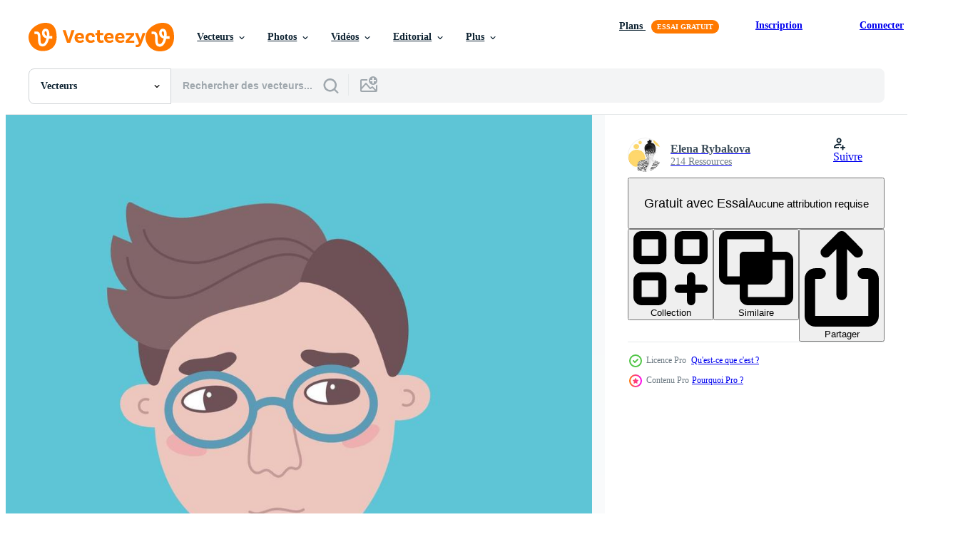

--- FILE ---
content_type: text/html; charset=utf-8
request_url: https://fr.vecteezy.com/resources/11871536/show_related_grids_async_content
body_size: 22200
content:
<turbo-frame id="show-related-resources">
    <div data-conversions-category="Gli utenti hanno anche visualizzato">
      <h2 class="ez-resource-related__header">
        Gli utenti hanno anche visualizzato
      </h2>

      <ul class="ez-resource-grid ez-resource-grid--main-grid  is-hidden" id="false" data-controller="grid contributor-info" data-grid-track-truncation-value="false" data-max-rows="50" data-row-height="240" data-instant-grid="false" data-truncate-results="false" data-testid="also-viewed-resources" data-labels="editable free" style="--editable: &#39;Modifiable&#39;;--free: &#39;Gratuit&#39;;">

  <li class="ez-resource-grid__item ez-resource-thumb ez-resource-thumb--pro" data-controller="grid-item-decorator" data-position="{{position}}" data-item-id="13431526" data-pro="true" data-grid-target="gridItem" data-w="200" data-h="200" data-grid-item-decorator-free-label-value="Gratuit" data-action="mouseenter-&gt;grid-item-decorator#hoverThumb:once" data-grid-item-decorator-item-pro-param="Pro" data-grid-item-decorator-resource-id-param="13431526" data-grid-item-decorator-content-type-param="Content-vector" data-grid-item-decorator-image-src-param="https://static.vecteezy.com/system/resources/previews/013/431/526/non_2x/portrait-of-a-casual-smiling-black-woman-with-afro-flat-illustration-of-a-young-girl-with-hoop-earrings-looking-sideways-a-lady-in-striped-tunic-hand-drawn-cartoon-avatar-for-social-network-vector.jpg" data-grid-item-decorator-pinterest-url-param="https://fr.vecteezy.com/art-vectoriel/[base64]" data-grid-item-decorator-seo-page-description-param="portrait d&#39;une femme noire souriante décontractée avec afro. illustration vectorielle plate d&#39;une jeune fille avec des boucles d&#39;oreilles créoles regardant de côté. une dame en tunique rayée. avatar de dessin animé dessiné à la main pour le réseau social." data-grid-item-decorator-user-id-param="6998719" data-grid-item-decorator-user-display-name-param="Elena Rybakova" data-grid-item-decorator-avatar-src-param="https://static.vecteezy.com/system/user/avatar/6998719/medium_Ava_Yellow.jpg" data-grid-item-decorator-uploads-path-param="/membres/le_ryb/uploads">

  <script type="application/ld+json" id="media_schema">
  {"@context":"https://schema.org","@type":"ImageObject","name":"portrait d'une femme noire souriante décontractée avec afro. illustration vectorielle plate d'une jeune fille avec des boucles d'oreilles créoles regardant de côté. une dame en tunique rayée. avatar de dessin animé dessiné à la main pour le réseau social.","uploadDate":"2022-10-25T18:28:08-05:00","thumbnailUrl":"https://static.vecteezy.com/ti/vecteur-libre/t1/[base64].jpg","contentUrl":"https://static.vecteezy.com/ti/vecteur-libre/p1/[base64].jpg","sourceOrganization":"Vecteezy","license":"https://support.vecteezy.com/fr/octroi-de-nouvelles-licences-vecteezy-ByHivesvt","acquireLicensePage":"https://fr.vecteezy.com/art-vectoriel/[base64]","creator":{"@type":"Person","name":"Elena Rybakova"},"copyrightNotice":"Elena Rybakova","creditText":"Vecteezy"}
</script>


<a href="/art-vectoriel/[base64]" class="ez-resource-thumb__link" title="portrait d&#39;une femme noire souriante décontractée avec afro. illustration vectorielle plate d&#39;une jeune fille avec des boucles d&#39;oreilles créoles regardant de côté. une dame en tunique rayée. avatar de dessin animé dessiné à la main pour le réseau social." style="--height: 200; --width: 200; " data-action="click-&gt;grid#trackResourceClick mouseenter-&gt;grid#trackResourceHover" data-content-type="vector" data-controller="ez-hover-intent" data-previews-srcs="[&quot;https://static.vecteezy.com/ti/vecteur-libre/p1/[base64].jpg&quot;,&quot;https://static.vecteezy.com/ti/vecteur-libre/p2/[base64].jpg&quot;]" data-pro="true" data-resource-id="13431526" data-grid-item-decorator-target="link">
    <img src="https://static.vecteezy.com/ti/vecteur-libre/t2/[base64].jpg" srcset="https://static.vecteezy.com/ti/vecteur-libre/t1/[base64].jpg 2x, https://static.vecteezy.com/ti/vecteur-libre/t2/[base64].jpg 1x" class="ez-resource-thumb__img" loading="lazy" decoding="async" width="200" height="200" alt="portrait d&#39;une femme noire souriante décontractée avec afro. illustration vectorielle plate d&#39;une jeune fille avec des boucles d&#39;oreilles créoles regardant de côté. une dame en tunique rayée. avatar de dessin animé dessiné à la main pour le réseau social. vecteur">

</a>

  <div class="ez-resource-thumb__label-wrap"></div>
  

  <div class="ez-resource-thumb__hover-state"></div>
</li><li class="ez-resource-grid__item ez-resource-thumb ez-resource-thumb--pro" data-controller="grid-item-decorator" data-position="{{position}}" data-item-id="12888303" data-pro="true" data-grid-target="gridItem" data-w="200" data-h="200" data-grid-item-decorator-free-label-value="Gratuit" data-action="mouseenter-&gt;grid-item-decorator#hoverThumb:once" data-grid-item-decorator-item-pro-param="Pro" data-grid-item-decorator-resource-id-param="12888303" data-grid-item-decorator-content-type-param="Content-vector" data-grid-item-decorator-image-src-param="https://static.vecteezy.com/system/resources/previews/012/888/303/non_2x/portrait-of-a-cute-smiling-young-woman-with-red-hair-flat-illustration-of-a-girl-in-a-sweater-modern-lady-with-bun-hairstyle-looks-sideways-hand-drawn-cartoon-avatar-for-social-network-vector.jpg" data-grid-item-decorator-pinterest-url-param="https://fr.vecteezy.com/art-vectoriel/[base64]" data-grid-item-decorator-seo-page-description-param="portrait d&#39;une jolie jeune femme souriante aux cheveux rouges. illustration plate vectorielle d&#39;une fille dans un pull. dame moderne avec une coiffure chignon regarde de côté. avatar de dessin animé dessiné à la main pour le réseau social." data-grid-item-decorator-user-id-param="6998719" data-grid-item-decorator-user-display-name-param="Elena Rybakova" data-grid-item-decorator-avatar-src-param="https://static.vecteezy.com/system/user/avatar/6998719/medium_Ava_Yellow.jpg" data-grid-item-decorator-uploads-path-param="/membres/le_ryb/uploads">

  <script type="application/ld+json" id="media_schema">
  {"@context":"https://schema.org","@type":"ImageObject","name":"portrait d'une jolie jeune femme souriante aux cheveux rouges. illustration plate vectorielle d'une fille dans un pull. dame moderne avec une coiffure chignon regarde de côté. avatar de dessin animé dessiné à la main pour le réseau social.","uploadDate":"2022-10-11T19:42:53-05:00","thumbnailUrl":"https://static.vecteezy.com/ti/vecteur-libre/t1/[base64].jpg","contentUrl":"https://static.vecteezy.com/ti/vecteur-libre/p1/[base64].jpg","sourceOrganization":"Vecteezy","license":"https://support.vecteezy.com/fr/octroi-de-nouvelles-licences-vecteezy-ByHivesvt","acquireLicensePage":"https://fr.vecteezy.com/art-vectoriel/[base64]","creator":{"@type":"Person","name":"Elena Rybakova"},"copyrightNotice":"Elena Rybakova","creditText":"Vecteezy"}
</script>


<a href="/art-vectoriel/[base64]" class="ez-resource-thumb__link" title="portrait d&#39;une jolie jeune femme souriante aux cheveux rouges. illustration plate vectorielle d&#39;une fille dans un pull. dame moderne avec une coiffure chignon regarde de côté. avatar de dessin animé dessiné à la main pour le réseau social." style="--height: 200; --width: 200; " data-action="click-&gt;grid#trackResourceClick mouseenter-&gt;grid#trackResourceHover" data-content-type="vector" data-controller="ez-hover-intent" data-previews-srcs="[&quot;https://static.vecteezy.com/ti/vecteur-libre/p1/[base64].jpg&quot;,&quot;https://static.vecteezy.com/ti/vecteur-libre/p2/[base64].jpg&quot;]" data-pro="true" data-resource-id="12888303" data-grid-item-decorator-target="link">
    <img src="https://static.vecteezy.com/ti/vecteur-libre/t2/[base64].jpg" srcset="https://static.vecteezy.com/ti/vecteur-libre/t1/[base64].jpg 2x, https://static.vecteezy.com/ti/vecteur-libre/t2/[base64].jpg 1x" class="ez-resource-thumb__img" loading="lazy" decoding="async" width="200" height="200" alt="portrait d&#39;une jolie jeune femme souriante aux cheveux rouges. illustration plate vectorielle d&#39;une fille dans un pull. dame moderne avec une coiffure chignon regarde de côté. avatar de dessin animé dessiné à la main pour le réseau social. vecteur">

</a>

  <div class="ez-resource-thumb__label-wrap"></div>
  

  <div class="ez-resource-thumb__hover-state"></div>
</li><li class="ez-resource-grid__item ez-resource-thumb ez-resource-thumb--pro" data-controller="grid-item-decorator" data-position="{{position}}" data-item-id="11167866" data-pro="true" data-grid-target="gridItem" data-w="200" data-h="200" data-grid-item-decorator-free-label-value="Gratuit" data-action="mouseenter-&gt;grid-item-decorator#hoverThumb:once" data-grid-item-decorator-item-pro-param="Pro" data-grid-item-decorator-resource-id-param="11167866" data-grid-item-decorator-content-type-param="Content-vector" data-grid-item-decorator-image-src-param="https://static.vecteezy.com/system/resources/previews/011/167/866/non_2x/portrait-of-smiling-adult-casual-man-flat-illustration-of-a-hipster-with-a-brown-beard-happy-smiling-person-with-positive-emotions-on-blue-background-ordinary-man-with-glasses-vector.jpg" data-grid-item-decorator-pinterest-url-param="https://fr.vecteezy.com/art-vectoriel/[base64]" data-grid-item-decorator-seo-page-description-param="portrait d&#39;un homme décontracté adulte souriant. illustration vectorielle plate d&#39;un hipster avec une barbe brune. personne souriante heureuse avec des émotions positives sur fond bleu. homme ordinaire avec des lunettes." data-grid-item-decorator-user-id-param="6998719" data-grid-item-decorator-user-display-name-param="Elena Rybakova" data-grid-item-decorator-avatar-src-param="https://static.vecteezy.com/system/user/avatar/6998719/medium_Ava_Yellow.jpg" data-grid-item-decorator-uploads-path-param="/membres/le_ryb/uploads">

  <script type="application/ld+json" id="media_schema">
  {"@context":"https://schema.org","@type":"ImageObject","name":"portrait d'un homme décontracté adulte souriant. illustration vectorielle plate d'un hipster avec une barbe brune. personne souriante heureuse avec des émotions positives sur fond bleu. homme ordinaire avec des lunettes.","uploadDate":"2022-09-01T16:29:50-05:00","thumbnailUrl":"https://static.vecteezy.com/ti/vecteur-libre/t1/[base64].jpg","contentUrl":"https://static.vecteezy.com/ti/vecteur-libre/p1/[base64].jpg","sourceOrganization":"Vecteezy","license":"https://support.vecteezy.com/fr/octroi-de-nouvelles-licences-vecteezy-ByHivesvt","acquireLicensePage":"https://fr.vecteezy.com/art-vectoriel/[base64]","creator":{"@type":"Person","name":"Elena Rybakova"},"copyrightNotice":"Elena Rybakova","creditText":"Vecteezy"}
</script>


<a href="/art-vectoriel/[base64]" class="ez-resource-thumb__link" title="portrait d&#39;un homme décontracté adulte souriant. illustration vectorielle plate d&#39;un hipster avec une barbe brune. personne souriante heureuse avec des émotions positives sur fond bleu. homme ordinaire avec des lunettes." style="--height: 200; --width: 200; " data-action="click-&gt;grid#trackResourceClick mouseenter-&gt;grid#trackResourceHover" data-content-type="vector" data-controller="ez-hover-intent" data-previews-srcs="[&quot;https://static.vecteezy.com/ti/vecteur-libre/p1/[base64].jpg&quot;,&quot;https://static.vecteezy.com/ti/vecteur-libre/p2/[base64].jpg&quot;]" data-pro="true" data-resource-id="11167866" data-grid-item-decorator-target="link">
    <img src="https://static.vecteezy.com/ti/vecteur-libre/t2/[base64].jpg" srcset="https://static.vecteezy.com/ti/vecteur-libre/t1/[base64].jpg 2x, https://static.vecteezy.com/ti/vecteur-libre/t2/[base64].jpg 1x" class="ez-resource-thumb__img" loading="lazy" decoding="async" width="200" height="200" alt="portrait d&#39;un homme décontracté adulte souriant. illustration vectorielle plate d&#39;un hipster avec une barbe brune. personne souriante heureuse avec des émotions positives sur fond bleu. homme ordinaire avec des lunettes. vecteur">

</a>

  <div class="ez-resource-thumb__label-wrap"></div>
  

  <div class="ez-resource-thumb__hover-state"></div>
</li><li class="ez-resource-grid__item ez-resource-thumb ez-resource-thumb--pro" data-controller="grid-item-decorator" data-position="{{position}}" data-item-id="12664652" data-pro="true" data-grid-target="gridItem" data-w="200" data-h="200" data-grid-item-decorator-free-label-value="Gratuit" data-action="mouseenter-&gt;grid-item-decorator#hoverThumb:once" data-grid-item-decorator-item-pro-param="Pro" data-grid-item-decorator-resource-id-param="12664652" data-grid-item-decorator-content-type-param="Content-vector" data-grid-item-decorator-image-src-param="https://static.vecteezy.com/system/resources/previews/012/664/652/non_2x/portrait-of-young-unsmiling-guy-in-knitted-hat-unhappy-teenager-looks-sideways-cartoon-person-with-a-pensive-face-expression-on-a-blue-background-hand-drawn-avatar-for-social-network-vector.jpg" data-grid-item-decorator-pinterest-url-param="https://fr.vecteezy.com/art-vectoriel/[base64]" data-grid-item-decorator-seo-page-description-param="portrait de jeune homme souriant en bonnet tricoté. l&#39;adolescent malheureux regarde de côté. personne de dessin animé de vecteur avec une expression de visage pensif sur un fond bleu. avatar dessiné à la main pour le réseau social." data-grid-item-decorator-user-id-param="6998719" data-grid-item-decorator-user-display-name-param="Elena Rybakova" data-grid-item-decorator-avatar-src-param="https://static.vecteezy.com/system/user/avatar/6998719/medium_Ava_Yellow.jpg" data-grid-item-decorator-uploads-path-param="/membres/le_ryb/uploads">

  <script type="application/ld+json" id="media_schema">
  {"@context":"https://schema.org","@type":"ImageObject","name":"portrait de jeune homme souriant en bonnet tricoté. l'adolescent malheureux regarde de côté. personne de dessin animé de vecteur avec une expression de visage pensif sur un fond bleu. avatar dessiné à la main pour le réseau social.","uploadDate":"2022-10-06T16:53:15-05:00","thumbnailUrl":"https://static.vecteezy.com/ti/vecteur-libre/t1/[base64].jpg","contentUrl":"https://static.vecteezy.com/ti/vecteur-libre/p1/[base64].jpg","sourceOrganization":"Vecteezy","license":"https://support.vecteezy.com/fr/octroi-de-nouvelles-licences-vecteezy-ByHivesvt","acquireLicensePage":"https://fr.vecteezy.com/art-vectoriel/[base64]","creator":{"@type":"Person","name":"Elena Rybakova"},"copyrightNotice":"Elena Rybakova","creditText":"Vecteezy"}
</script>


<a href="/art-vectoriel/[base64]" class="ez-resource-thumb__link" title="portrait de jeune homme souriant en bonnet tricoté. l&#39;adolescent malheureux regarde de côté. personne de dessin animé de vecteur avec une expression de visage pensif sur un fond bleu. avatar dessiné à la main pour le réseau social." style="--height: 200; --width: 200; " data-action="click-&gt;grid#trackResourceClick mouseenter-&gt;grid#trackResourceHover" data-content-type="vector" data-controller="ez-hover-intent" data-previews-srcs="[&quot;https://static.vecteezy.com/ti/vecteur-libre/p1/[base64].jpg&quot;,&quot;https://static.vecteezy.com/ti/vecteur-libre/p2/[base64].jpg&quot;]" data-pro="true" data-resource-id="12664652" data-grid-item-decorator-target="link">
    <img src="https://static.vecteezy.com/ti/vecteur-libre/t2/[base64].jpg" srcset="https://static.vecteezy.com/ti/vecteur-libre/t1/[base64].jpg 2x, https://static.vecteezy.com/ti/vecteur-libre/t2/[base64].jpg 1x" class="ez-resource-thumb__img" loading="lazy" decoding="async" width="200" height="200" alt="portrait de jeune homme souriant en bonnet tricoté. l&#39;adolescent malheureux regarde de côté. personne de dessin animé de vecteur avec une expression de visage pensif sur un fond bleu. avatar dessiné à la main pour le réseau social.">

</a>

  <div class="ez-resource-thumb__label-wrap"></div>
  

  <div class="ez-resource-thumb__hover-state"></div>
</li><li class="ez-resource-grid__item ez-resource-thumb ez-resource-thumb--pro" data-controller="grid-item-decorator" data-position="{{position}}" data-item-id="11167867" data-pro="true" data-grid-target="gridItem" data-w="200" data-h="200" data-grid-item-decorator-free-label-value="Gratuit" data-action="mouseenter-&gt;grid-item-decorator#hoverThumb:once" data-grid-item-decorator-item-pro-param="Pro" data-grid-item-decorator-resource-id-param="11167867" data-grid-item-decorator-content-type-param="Content-vector" data-grid-item-decorator-image-src-param="https://static.vecteezy.com/system/resources/previews/011/167/867/non_2x/portrait-of-an-young-unsmiling-woman-in-glasses-thoughtful-teenager-in-scarf-looking-sideways-cartoon-illustration-of-a-blonde-girl-on-white-background-hand-drawn-avatar-for-social-network-vector.jpg" data-grid-item-decorator-pinterest-url-param="https://fr.vecteezy.com/art-vectoriel/[base64]" data-grid-item-decorator-seo-page-description-param="portrait d&#39;une jeune femme souriante dans des verres. adolescent réfléchi en écharpe regardant de côté. illustration de dessin animé de vecteur d&#39;une fille blonde sur fond blanc. avatar dessiné à la main pour le réseau social." data-grid-item-decorator-user-id-param="6998719" data-grid-item-decorator-user-display-name-param="Elena Rybakova" data-grid-item-decorator-avatar-src-param="https://static.vecteezy.com/system/user/avatar/6998719/medium_Ava_Yellow.jpg" data-grid-item-decorator-uploads-path-param="/membres/le_ryb/uploads">

  <script type="application/ld+json" id="media_schema">
  {"@context":"https://schema.org","@type":"ImageObject","name":"portrait d'une jeune femme souriante dans des verres. adolescent réfléchi en écharpe regardant de côté. illustration de dessin animé de vecteur d'une fille blonde sur fond blanc. avatar dessiné à la main pour le réseau social.","uploadDate":"2022-09-01T16:29:50-05:00","thumbnailUrl":"https://static.vecteezy.com/ti/vecteur-libre/t1/[base64].jpg","contentUrl":"https://static.vecteezy.com/ti/vecteur-libre/p1/[base64].jpg","sourceOrganization":"Vecteezy","license":"https://support.vecteezy.com/fr/octroi-de-nouvelles-licences-vecteezy-ByHivesvt","acquireLicensePage":"https://fr.vecteezy.com/art-vectoriel/[base64]","creator":{"@type":"Person","name":"Elena Rybakova"},"copyrightNotice":"Elena Rybakova","creditText":"Vecteezy"}
</script>


<a href="/art-vectoriel/[base64]" class="ez-resource-thumb__link" title="portrait d&#39;une jeune femme souriante dans des verres. adolescent réfléchi en écharpe regardant de côté. illustration de dessin animé de vecteur d&#39;une fille blonde sur fond blanc. avatar dessiné à la main pour le réseau social." style="--height: 200; --width: 200; " data-action="click-&gt;grid#trackResourceClick mouseenter-&gt;grid#trackResourceHover" data-content-type="vector" data-controller="ez-hover-intent" data-previews-srcs="[&quot;https://static.vecteezy.com/ti/vecteur-libre/p1/[base64].jpg&quot;,&quot;https://static.vecteezy.com/ti/vecteur-libre/p2/[base64].jpg&quot;]" data-pro="true" data-resource-id="11167867" data-grid-item-decorator-target="link">
    <img src="https://static.vecteezy.com/ti/vecteur-libre/t2/[base64].jpg" srcset="https://static.vecteezy.com/ti/vecteur-libre/t1/[base64].jpg 2x, https://static.vecteezy.com/ti/vecteur-libre/t2/[base64].jpg 1x" class="ez-resource-thumb__img" loading="lazy" decoding="async" width="200" height="200" alt="portrait d&#39;une jeune femme souriante dans des verres. adolescent réfléchi en écharpe regardant de côté. illustration de dessin animé de vecteur d&#39;une fille blonde sur fond blanc. avatar dessiné à la main pour le réseau social.">

</a>

  <div class="ez-resource-thumb__label-wrap"></div>
  

  <div class="ez-resource-thumb__hover-state"></div>
</li><li class="ez-resource-grid__item ez-resource-thumb ez-resource-thumb--pro" data-controller="grid-item-decorator" data-position="{{position}}" data-item-id="12273147" data-pro="true" data-grid-target="gridItem" data-w="200" data-h="200" data-grid-item-decorator-free-label-value="Gratuit" data-action="mouseenter-&gt;grid-item-decorator#hoverThumb:once" data-grid-item-decorator-item-pro-param="Pro" data-grid-item-decorator-resource-id-param="12273147" data-grid-item-decorator-content-type-param="Content-vector" data-grid-item-decorator-image-src-param="https://static.vecteezy.com/system/resources/previews/012/273/147/non_2x/portrait-of-a-cute-smiling-asian-girl-with-long-hair-flat-illustration-of-a-young-woman-in-a-beret-old-fashioned-lady-on-white-background-hand-drawn-cartoon-avatar-for-social-network-vector.jpg" data-grid-item-decorator-pinterest-url-param="https://fr.vecteezy.com/art-vectoriel/[base64]" data-grid-item-decorator-seo-page-description-param="portrait d&#39;une jolie fille asiatique souriante aux cheveux longs. illustration vectorielle plate d&#39;une jeune femme dans un béret. dame à l&#39;ancienne sur fond blanc. avatar de dessin animé dessiné à la main pour le réseau social." data-grid-item-decorator-user-id-param="6998719" data-grid-item-decorator-user-display-name-param="Elena Rybakova" data-grid-item-decorator-avatar-src-param="https://static.vecteezy.com/system/user/avatar/6998719/medium_Ava_Yellow.jpg" data-grid-item-decorator-uploads-path-param="/membres/le_ryb/uploads">

  <script type="application/ld+json" id="media_schema">
  {"@context":"https://schema.org","@type":"ImageObject","name":"portrait d'une jolie fille asiatique souriante aux cheveux longs. illustration vectorielle plate d'une jeune femme dans un béret. dame à l'ancienne sur fond blanc. avatar de dessin animé dessiné à la main pour le réseau social.","uploadDate":"2022-09-27T19:42:54-05:00","thumbnailUrl":"https://static.vecteezy.com/ti/vecteur-libre/t1/[base64].jpg","contentUrl":"https://static.vecteezy.com/ti/vecteur-libre/p1/[base64].jpg","sourceOrganization":"Vecteezy","license":"https://support.vecteezy.com/fr/octroi-de-nouvelles-licences-vecteezy-ByHivesvt","acquireLicensePage":"https://fr.vecteezy.com/art-vectoriel/[base64]","creator":{"@type":"Person","name":"Elena Rybakova"},"copyrightNotice":"Elena Rybakova","creditText":"Vecteezy"}
</script>


<a href="/art-vectoriel/[base64]" class="ez-resource-thumb__link" title="portrait d&#39;une jolie fille asiatique souriante aux cheveux longs. illustration vectorielle plate d&#39;une jeune femme dans un béret. dame à l&#39;ancienne sur fond blanc. avatar de dessin animé dessiné à la main pour le réseau social." style="--height: 200; --width: 200; " data-action="click-&gt;grid#trackResourceClick mouseenter-&gt;grid#trackResourceHover" data-content-type="vector" data-controller="ez-hover-intent" data-previews-srcs="[&quot;https://static.vecteezy.com/ti/vecteur-libre/p1/[base64].jpg&quot;,&quot;https://static.vecteezy.com/ti/vecteur-libre/p2/[base64].jpg&quot;]" data-pro="true" data-resource-id="12273147" data-grid-item-decorator-target="link">
    <img src="https://static.vecteezy.com/ti/vecteur-libre/t2/[base64].jpg" srcset="https://static.vecteezy.com/ti/vecteur-libre/t1/[base64].jpg 2x, https://static.vecteezy.com/ti/vecteur-libre/t2/[base64].jpg 1x" class="ez-resource-thumb__img" loading="lazy" decoding="async" width="200" height="200" alt="portrait d&#39;une jolie fille asiatique souriante aux cheveux longs. illustration vectorielle plate d&#39;une jeune femme dans un béret. dame à l&#39;ancienne sur fond blanc. avatar de dessin animé dessiné à la main pour le réseau social. vecteur">

</a>

  <div class="ez-resource-thumb__label-wrap"></div>
  

  <div class="ez-resource-thumb__hover-state"></div>
</li><li class="ez-resource-grid__item ez-resource-thumb ez-resource-thumb--pro" data-controller="grid-item-decorator" data-position="{{position}}" data-item-id="10925725" data-pro="true" data-grid-target="gridItem" data-w="200" data-h="200" data-grid-item-decorator-free-label-value="Gratuit" data-action="mouseenter-&gt;grid-item-decorator#hoverThumb:once" data-grid-item-decorator-item-pro-param="Pro" data-grid-item-decorator-resource-id-param="10925725" data-grid-item-decorator-content-type-param="Content-vector" data-grid-item-decorator-image-src-param="https://static.vecteezy.com/system/resources/previews/010/925/725/non_2x/portrait-of-a-cute-smiling-black-woman-with-blue-hair-flat-illustration-of-a-young-girl-with-a-tattoo-modern-lady-with-jewelry-in-a-white-top-hand-drawn-cartoon-avatar-for-social-network-vector.jpg" data-grid-item-decorator-pinterest-url-param="https://fr.vecteezy.com/art-vectoriel/[base64]" data-grid-item-decorator-seo-page-description-param="portrait d&#39;une jolie femme noire souriante aux cheveux bleus. illustration vectorielle plate d&#39;une jeune fille avec un tatouage. dame moderne avec des bijoux dans un haut blanc. avatar de dessin animé dessiné à la main pour le réseau social." data-grid-item-decorator-user-id-param="6998719" data-grid-item-decorator-user-display-name-param="Elena Rybakova" data-grid-item-decorator-avatar-src-param="https://static.vecteezy.com/system/user/avatar/6998719/medium_Ava_Yellow.jpg" data-grid-item-decorator-uploads-path-param="/membres/le_ryb/uploads">

  <script type="application/ld+json" id="media_schema">
  {"@context":"https://schema.org","@type":"ImageObject","name":"portrait d'une jolie femme noire souriante aux cheveux bleus. illustration vectorielle plate d'une jeune fille avec un tatouage. dame moderne avec des bijoux dans un haut blanc. avatar de dessin animé dessiné à la main pour le réseau social.","uploadDate":"2022-08-27T06:15:35-05:00","thumbnailUrl":"https://static.vecteezy.com/ti/vecteur-libre/t1/[base64].jpg","contentUrl":"https://static.vecteezy.com/ti/vecteur-libre/p1/[base64].jpg","sourceOrganization":"Vecteezy","license":"https://support.vecteezy.com/fr/octroi-de-nouvelles-licences-vecteezy-ByHivesvt","acquireLicensePage":"https://fr.vecteezy.com/art-vectoriel/[base64]","creator":{"@type":"Person","name":"Elena Rybakova"},"copyrightNotice":"Elena Rybakova","creditText":"Vecteezy"}
</script>


<a href="/art-vectoriel/[base64]" class="ez-resource-thumb__link" title="portrait d&#39;une jolie femme noire souriante aux cheveux bleus. illustration vectorielle plate d&#39;une jeune fille avec un tatouage. dame moderne avec des bijoux dans un haut blanc. avatar de dessin animé dessiné à la main pour le réseau social." style="--height: 200; --width: 200; " data-action="click-&gt;grid#trackResourceClick mouseenter-&gt;grid#trackResourceHover" data-content-type="vector" data-controller="ez-hover-intent" data-previews-srcs="[&quot;https://static.vecteezy.com/ti/vecteur-libre/p1/[base64].jpg&quot;,&quot;https://static.vecteezy.com/ti/vecteur-libre/p2/[base64].jpg&quot;]" data-pro="true" data-resource-id="10925725" data-grid-item-decorator-target="link">
    <img src="https://static.vecteezy.com/ti/vecteur-libre/t2/[base64].jpg" srcset="https://static.vecteezy.com/ti/vecteur-libre/t1/[base64].jpg 2x, https://static.vecteezy.com/ti/vecteur-libre/t2/[base64].jpg 1x" class="ez-resource-thumb__img" loading="lazy" decoding="async" width="200" height="200" alt="portrait d&#39;une jolie femme noire souriante aux cheveux bleus. illustration vectorielle plate d&#39;une jeune fille avec un tatouage. dame moderne avec des bijoux dans un haut blanc. avatar de dessin animé dessiné à la main pour le réseau social. vecteur">

</a>

  <div class="ez-resource-thumb__label-wrap"></div>
  

  <div class="ez-resource-thumb__hover-state"></div>
</li><li class="ez-resource-grid__item ez-resource-thumb ez-resource-thumb--pro" data-controller="grid-item-decorator" data-position="{{position}}" data-item-id="10925726" data-pro="true" data-grid-target="gridItem" data-w="200" data-h="200" data-grid-item-decorator-free-label-value="Gratuit" data-action="mouseenter-&gt;grid-item-decorator#hoverThumb:once" data-grid-item-decorator-item-pro-param="Pro" data-grid-item-decorator-resource-id-param="10925726" data-grid-item-decorator-content-type-param="Content-vector" data-grid-item-decorator-image-src-param="https://static.vecteezy.com/system/resources/previews/010/925/726/non_2x/portrait-of-young-unsmiling-guy-with-trendy-hairstyle-unhappy-teenager-looks-sideways-cartoon-person-with-a-pensive-face-expression-on-a-blue-background-hand-drawn-avatar-for-social-network-vector.jpg" data-grid-item-decorator-pinterest-url-param="https://fr.vecteezy.com/art-vectoriel/[base64]" data-grid-item-decorator-seo-page-description-param="portrait de jeune homme sans sourire avec une coiffure à la mode. l&#39;adolescent malheureux regarde de côté. personne de dessin animé de vecteur avec une expression de visage pensif sur un fond bleu. avatar dessiné à la main pour le réseau social." data-grid-item-decorator-user-id-param="6998719" data-grid-item-decorator-user-display-name-param="Elena Rybakova" data-grid-item-decorator-avatar-src-param="https://static.vecteezy.com/system/user/avatar/6998719/medium_Ava_Yellow.jpg" data-grid-item-decorator-uploads-path-param="/membres/le_ryb/uploads">

  <script type="application/ld+json" id="media_schema">
  {"@context":"https://schema.org","@type":"ImageObject","name":"portrait de jeune homme sans sourire avec une coiffure à la mode. l'adolescent malheureux regarde de côté. personne de dessin animé de vecteur avec une expression de visage pensif sur un fond bleu. avatar dessiné à la main pour le réseau social.","uploadDate":"2022-08-27T06:15:36-05:00","thumbnailUrl":"https://static.vecteezy.com/ti/vecteur-libre/t1/[base64].jpg","contentUrl":"https://static.vecteezy.com/ti/vecteur-libre/p1/[base64].jpg","sourceOrganization":"Vecteezy","license":"https://support.vecteezy.com/fr/octroi-de-nouvelles-licences-vecteezy-ByHivesvt","acquireLicensePage":"https://fr.vecteezy.com/art-vectoriel/[base64]","creator":{"@type":"Person","name":"Elena Rybakova"},"copyrightNotice":"Elena Rybakova","creditText":"Vecteezy"}
</script>


<a href="/art-vectoriel/[base64]" class="ez-resource-thumb__link" title="portrait de jeune homme sans sourire avec une coiffure à la mode. l&#39;adolescent malheureux regarde de côté. personne de dessin animé de vecteur avec une expression de visage pensif sur un fond bleu. avatar dessiné à la main pour le réseau social." style="--height: 200; --width: 200; " data-action="click-&gt;grid#trackResourceClick mouseenter-&gt;grid#trackResourceHover" data-content-type="vector" data-controller="ez-hover-intent" data-previews-srcs="[&quot;https://static.vecteezy.com/ti/vecteur-libre/p1/[base64].jpg&quot;,&quot;https://static.vecteezy.com/ti/vecteur-libre/p2/[base64].jpg&quot;]" data-pro="true" data-resource-id="10925726" data-grid-item-decorator-target="link">
    <img src="https://static.vecteezy.com/ti/vecteur-libre/t2/[base64].jpg" srcset="https://static.vecteezy.com/ti/vecteur-libre/t1/[base64].jpg 2x, https://static.vecteezy.com/ti/vecteur-libre/t2/[base64].jpg 1x" class="ez-resource-thumb__img" loading="lazy" decoding="async" width="200" height="200" alt="portrait de jeune homme sans sourire avec une coiffure à la mode. l&#39;adolescent malheureux regarde de côté. personne de dessin animé de vecteur avec une expression de visage pensif sur un fond bleu. avatar dessiné à la main pour le réseau social.">

</a>

  <div class="ez-resource-thumb__label-wrap"></div>
  

  <div class="ez-resource-thumb__hover-state"></div>
</li><li class="ez-resource-grid__item ez-resource-thumb" data-controller="grid-item-decorator" data-position="{{position}}" data-item-id="2002403" data-pro="false" data-grid-target="gridItem" data-w="200" data-h="200" data-grid-item-decorator-free-label-value="Gratuit" data-action="mouseenter-&gt;grid-item-decorator#hoverThumb:once" data-grid-item-decorator-item-pro-param="Free" data-grid-item-decorator-resource-id-param="2002403" data-grid-item-decorator-content-type-param="Content-vector" data-grid-item-decorator-image-src-param="https://static.vecteezy.com/system/resources/previews/002/002/403/non_2x/man-with-beard-avatar-character-isolated-icon-free-vector.jpg" data-grid-item-decorator-pinterest-url-param="https://fr.vecteezy.com/art-vectoriel/2002403-homme-avec-barbe-avatar-personnage-icone-isole" data-grid-item-decorator-seo-page-description-param="homme, à, barbe, avatar, caractère, isolé, icône" data-grid-item-decorator-user-id-param="1567948" data-grid-item-decorator-user-display-name-param="Luz Eugenia Velasquez" data-grid-item-decorator-uploads-path-param="/membres/jemastock/uploads">

  <script type="application/ld+json" id="media_schema">
  {"@context":"https://schema.org","@type":"ImageObject","name":"homme, à, barbe, avatar, caractère, isolé, icône","uploadDate":"2021-02-08T13:57:56-06:00","thumbnailUrl":"https://static.vecteezy.com/ti/vecteur-libre/t1/2002403-homme-avec-barbe-avatar-personnage-icone-isole-gratuit-vectoriel.jpg","contentUrl":"https://static.vecteezy.com/ti/vecteur-libre/p1/2002403-homme-avec-barbe-avatar-personnage-icone-isole-gratuit-vectoriel.jpg","sourceOrganization":"Vecteezy","license":"https://support.vecteezy.com/fr/octroi-de-nouvelles-licences-vecteezy-ByHivesvt","acquireLicensePage":"https://fr.vecteezy.com/art-vectoriel/2002403-homme-avec-barbe-avatar-personnage-icone-isole","creator":{"@type":"Person","name":"Luz Eugenia Velasquez"},"copyrightNotice":"Luz Eugenia Velasquez","creditText":"Vecteezy"}
</script>


<a href="/art-vectoriel/2002403-homme-avec-barbe-avatar-personnage-icone-isole" class="ez-resource-thumb__link" title="homme, à, barbe, avatar, caractère, isolé, icône" style="--height: 200; --width: 200; " data-action="click-&gt;grid#trackResourceClick mouseenter-&gt;grid#trackResourceHover" data-content-type="vector" data-controller="ez-hover-intent" data-previews-srcs="[&quot;https://static.vecteezy.com/ti/vecteur-libre/p1/2002403-homme-avec-barbe-avatar-personnage-icone-isole-gratuit-vectoriel.jpg&quot;,&quot;https://static.vecteezy.com/ti/vecteur-libre/p2/2002403-homme-avec-barbe-avatar-personnage-icone-isole-gratuit-vectoriel.jpg&quot;]" data-pro="false" data-resource-id="2002403" data-grid-item-decorator-target="link">
    <img src="https://static.vecteezy.com/ti/vecteur-libre/t2/2002403-homme-avec-barbe-avatar-personnage-icone-isole-gratuit-vectoriel.jpg" srcset="https://static.vecteezy.com/ti/vecteur-libre/t1/2002403-homme-avec-barbe-avatar-personnage-icone-isole-gratuit-vectoriel.jpg 2x, https://static.vecteezy.com/ti/vecteur-libre/t2/2002403-homme-avec-barbe-avatar-personnage-icone-isole-gratuit-vectoriel.jpg 1x" class="ez-resource-thumb__img" loading="lazy" decoding="async" width="200" height="200" alt="homme, à, barbe, avatar, caractère, isolé, icône vecteur">

</a>

  <div class="ez-resource-thumb__label-wrap"></div>
  

  <div class="ez-resource-thumb__hover-state"></div>
</li><li class="ez-resource-grid__item ez-resource-thumb" data-controller="grid-item-decorator" data-position="{{position}}" data-item-id="2975801" data-pro="false" data-grid-target="gridItem" data-w="182" data-h="200" data-grid-item-decorator-free-label-value="Gratuit" data-action="mouseenter-&gt;grid-item-decorator#hoverThumb:once" data-grid-item-decorator-item-pro-param="Free" data-grid-item-decorator-resource-id-param="2975801" data-grid-item-decorator-content-type-param="Content-vector" data-grid-item-decorator-image-src-param="https://static.vecteezy.com/system/resources/previews/002/975/801/non_2x/male-emotions-set-facial-expression-cartoon-character-free-vector.jpg" data-grid-item-decorator-pinterest-url-param="https://fr.vecteezy.com/art-vectoriel/2975801-homme-emotions-ensemble-expression-faciale-personnage-dessin-anime" data-grid-item-decorator-seo-page-description-param="ensemble d&#39;émotions masculines. expression faciale. personnage de dessin animé" data-grid-item-decorator-user-id-param="3570750" data-grid-item-decorator-user-display-name-param="Artem Kolomiiets" data-grid-item-decorator-avatar-src-param="https://static.vecteezy.com/system/user/avatar/3570750/medium_emotions_man_2021_02.jpg" data-grid-item-decorator-uploads-path-param="/membres/vectorkif774056/uploads">

  <script type="application/ld+json" id="media_schema">
  {"@context":"https://schema.org","@type":"ImageObject","name":"ensemble d'émotions masculines. expression faciale. personnage de dessin animé","uploadDate":"2021-07-13T17:57:10-05:00","thumbnailUrl":"https://static.vecteezy.com/ti/vecteur-libre/t1/2975801-homme-emotions-ensemble-expression-faciale-personnage-dessin-anime-gratuit-vectoriel.jpg","contentUrl":"https://static.vecteezy.com/ti/vecteur-libre/p1/2975801-homme-emotions-ensemble-expression-faciale-personnage-dessin-anime-gratuit-vectoriel.jpg","sourceOrganization":"Vecteezy","license":"https://support.vecteezy.com/fr/octroi-de-nouvelles-licences-vecteezy-ByHivesvt","acquireLicensePage":"https://fr.vecteezy.com/art-vectoriel/2975801-homme-emotions-ensemble-expression-faciale-personnage-dessin-anime","creator":{"@type":"Person","name":"Artem Kolomiiets"},"copyrightNotice":"Artem Kolomiiets","creditText":"Vecteezy"}
</script>


<a href="/art-vectoriel/2975801-homme-emotions-ensemble-expression-faciale-personnage-dessin-anime" class="ez-resource-thumb__link" title="ensemble d&#39;émotions masculines. expression faciale. personnage de dessin animé" style="--height: 200; --width: 182; " data-action="click-&gt;grid#trackResourceClick mouseenter-&gt;grid#trackResourceHover" data-content-type="vector" data-controller="ez-hover-intent" data-previews-srcs="[&quot;https://static.vecteezy.com/ti/vecteur-libre/p1/2975801-homme-emotions-ensemble-expression-faciale-personnage-dessin-anime-gratuit-vectoriel.jpg&quot;,&quot;https://static.vecteezy.com/ti/vecteur-libre/p2/2975801-homme-emotions-ensemble-expression-faciale-personnage-dessin-anime-gratuit-vectoriel.jpg&quot;]" data-pro="false" data-resource-id="2975801" data-grid-item-decorator-target="link">
    <img src="https://static.vecteezy.com/ti/vecteur-libre/t2/2975801-homme-emotions-ensemble-expression-faciale-personnage-dessin-anime-gratuit-vectoriel.jpg" srcset="https://static.vecteezy.com/ti/vecteur-libre/t1/2975801-homme-emotions-ensemble-expression-faciale-personnage-dessin-anime-gratuit-vectoriel.jpg 2x, https://static.vecteezy.com/ti/vecteur-libre/t2/2975801-homme-emotions-ensemble-expression-faciale-personnage-dessin-anime-gratuit-vectoriel.jpg 1x" class="ez-resource-thumb__img" loading="lazy" decoding="async" width="182" height="200" alt="ensemble d&#39;émotions masculines. expression faciale. personnage de dessin animé vecteur">

</a>

  <div class="ez-resource-thumb__label-wrap"></div>
  

  <div class="ez-resource-thumb__hover-state"></div>
</li><li class="ez-resource-grid__item ez-resource-thumb ez-resource-thumb--pro" data-controller="grid-item-decorator" data-position="{{position}}" data-item-id="580840" data-pro="true" data-grid-target="gridItem" data-w="200" data-h="200" data-grid-item-decorator-free-label-value="Gratuit" data-action="mouseenter-&gt;grid-item-decorator#hoverThumb:once" data-grid-item-decorator-item-pro-param="Pro" data-grid-item-decorator-resource-id-param="580840" data-grid-item-decorator-content-type-param="Content-vector" data-grid-item-decorator-image-src-param="https://static.vecteezy.com/system/resources/previews/000/580/840/non_2x/senior-elderly-couple-old-woman-helping-an-elderly-man-with-walking-stick-vector.jpg" data-grid-item-decorator-pinterest-url-param="https://fr.vecteezy.com/art-vectoriel/580840-senior-couple-de-personnes-agees-vieille-femme-aidant-un-vieil-homme-avec-une-canne" data-grid-item-decorator-seo-page-description-param="Senior couple de personnes âgées. Vieille femme aidant un vieil homme avec une canne." data-grid-item-decorator-user-id-param="1483796" data-grid-item-decorator-user-display-name-param="Sirichan Angkapichit" data-grid-item-decorator-avatar-src-param="https://static.vecteezy.com/system/user/avatar/1483796/medium_missSIRI-01.jpg" data-grid-item-decorator-uploads-path-param="/membres/sirichanvecteezy/uploads">

  <script type="application/ld+json" id="media_schema">
  {"@context":"https://schema.org","@type":"ImageObject","name":"Senior couple de personnes âgées. Vieille femme aidant un vieil homme avec une canne.","uploadDate":"2019-06-14T02:57:35-05:00","thumbnailUrl":"https://static.vecteezy.com/ti/vecteur-libre/t1/580840-senior-couple-de-personnes-agees-vieille-femme-aidant-un-vieil-homme-avec-une-canne-vectoriel.jpg","contentUrl":"https://static.vecteezy.com/ti/vecteur-libre/p1/580840-senior-couple-de-personnes-agees-vieille-femme-aidant-un-vieil-homme-avec-une-canne-vectoriel.jpg","sourceOrganization":"Vecteezy","license":"https://support.vecteezy.com/fr/octroi-de-nouvelles-licences-vecteezy-ByHivesvt","acquireLicensePage":"https://fr.vecteezy.com/art-vectoriel/580840-senior-couple-de-personnes-agees-vieille-femme-aidant-un-vieil-homme-avec-une-canne","creator":{"@type":"Person","name":"Sirichan Angkapichit"},"copyrightNotice":"Sirichan Angkapichit","creditText":"Vecteezy"}
</script>


<a href="/art-vectoriel/580840-senior-couple-de-personnes-agees-vieille-femme-aidant-un-vieil-homme-avec-une-canne" class="ez-resource-thumb__link" title="Senior couple de personnes âgées. Vieille femme aidant un vieil homme avec une canne." style="--height: 200; --width: 200; " data-action="click-&gt;grid#trackResourceClick mouseenter-&gt;grid#trackResourceHover" data-content-type="vector" data-controller="ez-hover-intent" data-previews-srcs="[&quot;https://static.vecteezy.com/ti/vecteur-libre/p1/580840-senior-couple-de-personnes-agees-vieille-femme-aidant-un-vieil-homme-avec-une-canne-vectoriel.jpg&quot;,&quot;https://static.vecteezy.com/ti/vecteur-libre/p2/580840-senior-couple-de-personnes-agees-vieille-femme-aidant-un-vieil-homme-avec-une-canne-vectoriel.jpg&quot;]" data-pro="true" data-resource-id="580840" data-grid-item-decorator-target="link">
    <img src="https://static.vecteezy.com/ti/vecteur-libre/t2/580840-senior-couple-de-personnes-agees-vieille-femme-aidant-un-vieil-homme-avec-une-canne-vectoriel.jpg" srcset="https://static.vecteezy.com/ti/vecteur-libre/t1/580840-senior-couple-de-personnes-agees-vieille-femme-aidant-un-vieil-homme-avec-une-canne-vectoriel.jpg 2x, https://static.vecteezy.com/ti/vecteur-libre/t2/580840-senior-couple-de-personnes-agees-vieille-femme-aidant-un-vieil-homme-avec-une-canne-vectoriel.jpg 1x" class="ez-resource-thumb__img" loading="lazy" decoding="async" width="200" height="200" alt="Senior couple de personnes âgées. Vieille femme aidant un vieil homme avec une canne. vecteur">

</a>

  <div class="ez-resource-thumb__label-wrap"></div>
  

  <div class="ez-resource-thumb__hover-state"></div>
</li><li class="ez-resource-grid__item ez-resource-thumb" data-controller="grid-item-decorator" data-position="{{position}}" data-item-id="19517829" data-pro="false" data-grid-target="gridItem" data-w="200" data-h="200" data-grid-item-decorator-free-label-value="Gratuit" data-action="mouseenter-&gt;grid-item-decorator#hoverThumb:once" data-grid-item-decorator-item-pro-param="Free" data-grid-item-decorator-resource-id-param="19517829" data-grid-item-decorator-content-type-param="Content-vector" data-grid-item-decorator-image-src-param="https://static.vecteezy.com/system/resources/previews/019/517/829/non_2x/portrait-of-beautiful-young-woman-with-short-hair-avatar-for-social-media-flat-illustration-free-vector.jpg" data-grid-item-decorator-pinterest-url-param="https://fr.vecteezy.com/art-vectoriel/19517829-portrait-d-une-belle-jeune-femme-aux-cheveux-courts-avatar-pour-les-reseaux-sociaux-illustration-vectorielle-plane" data-grid-item-decorator-seo-page-description-param="portrait d&#39;une belle jeune femme aux cheveux courts. avatar pour les réseaux sociaux. illustration vectorielle plane" data-grid-item-decorator-user-id-param="6609272" data-grid-item-decorator-user-display-name-param="Angga Pratama Putra" data-grid-item-decorator-avatar-src-param="https://static.vecteezy.com/system/user/avatar/6609272/medium_Young_woman_is_sitting_relaxed_on_the_stairs_listening_to_music_through_her_cell_phone.jpg" data-grid-item-decorator-uploads-path-param="/membres/hyperbleh/uploads">

  <script type="application/ld+json" id="media_schema">
  {"@context":"https://schema.org","@type":"ImageObject","name":"portrait d'une belle jeune femme aux cheveux courts. avatar pour les réseaux sociaux. illustration vectorielle plane","uploadDate":"2023-02-08T23:42:10-06:00","thumbnailUrl":"https://static.vecteezy.com/ti/vecteur-libre/t1/19517829-portrait-d-une-belle-jeune-femme-aux-cheveux-courts-avatar-pour-les-reseaux-sociaux-illustrationle-plane-gratuit-vectoriel.jpg","contentUrl":"https://static.vecteezy.com/ti/vecteur-libre/p1/19517829-portrait-d-une-belle-jeune-femme-aux-cheveux-courts-avatar-pour-les-reseaux-sociaux-illustrationle-plane-gratuit-vectoriel.jpg","sourceOrganization":"Vecteezy","license":"https://support.vecteezy.com/fr/octroi-de-nouvelles-licences-vecteezy-ByHivesvt","acquireLicensePage":"https://fr.vecteezy.com/art-vectoriel/19517829-portrait-d-une-belle-jeune-femme-aux-cheveux-courts-avatar-pour-les-reseaux-sociaux-illustration-vectorielle-plane","creator":{"@type":"Person","name":"Angga Pratama Putra"},"copyrightNotice":"Angga Pratama Putra","creditText":"Vecteezy"}
</script>


<a href="/art-vectoriel/19517829-portrait-d-une-belle-jeune-femme-aux-cheveux-courts-avatar-pour-les-reseaux-sociaux-illustration-vectorielle-plane" class="ez-resource-thumb__link" title="portrait d&#39;une belle jeune femme aux cheveux courts. avatar pour les réseaux sociaux. illustration vectorielle plane" style="--height: 200; --width: 200; " data-action="click-&gt;grid#trackResourceClick mouseenter-&gt;grid#trackResourceHover" data-content-type="vector" data-controller="ez-hover-intent" data-previews-srcs="[&quot;https://static.vecteezy.com/ti/vecteur-libre/p1/19517829-portrait-d-une-belle-jeune-femme-aux-cheveux-courts-avatar-pour-les-reseaux-sociaux-illustrationle-plane-gratuit-vectoriel.jpg&quot;,&quot;https://static.vecteezy.com/ti/vecteur-libre/p2/19517829-portrait-d-une-belle-jeune-femme-aux-cheveux-courts-avatar-pour-les-reseaux-sociaux-illustrationle-plane-gratuit-vectoriel.jpg&quot;]" data-pro="false" data-resource-id="19517829" data-grid-item-decorator-target="link">
    <img src="https://static.vecteezy.com/ti/vecteur-libre/t2/19517829-portrait-d-une-belle-jeune-femme-aux-cheveux-courts-avatar-pour-les-reseaux-sociaux-illustrationle-plane-gratuit-vectoriel.jpg" srcset="https://static.vecteezy.com/ti/vecteur-libre/t1/19517829-portrait-d-une-belle-jeune-femme-aux-cheveux-courts-avatar-pour-les-reseaux-sociaux-illustrationle-plane-gratuit-vectoriel.jpg 2x, https://static.vecteezy.com/ti/vecteur-libre/t2/19517829-portrait-d-une-belle-jeune-femme-aux-cheveux-courts-avatar-pour-les-reseaux-sociaux-illustrationle-plane-gratuit-vectoriel.jpg 1x" class="ez-resource-thumb__img" loading="lazy" decoding="async" width="200" height="200" alt="portrait d&#39;une belle jeune femme aux cheveux courts. avatar pour les réseaux sociaux. illustration vectorielle plane vecteur">

</a>

  <div class="ez-resource-thumb__label-wrap"></div>
  

  <div class="ez-resource-thumb__hover-state"></div>
</li><li class="ez-resource-grid__item ez-resource-thumb ez-resource-thumb--pro" data-controller="grid-item-decorator" data-position="{{position}}" data-item-id="92186" data-pro="true" data-grid-target="gridItem" data-w="286" data-h="200" data-grid-item-decorator-free-label-value="Gratuit" data-action="mouseenter-&gt;grid-item-decorator#hoverThumb:once" data-grid-item-decorator-item-pro-param="Pro" data-grid-item-decorator-resource-id-param="92186" data-grid-item-decorator-content-type-param="Content-vector" data-grid-item-decorator-image-src-param="https://static.vecteezy.com/system/resources/previews/000/092/186/non_2x/senior-couple-vector-set.jpg" data-grid-item-decorator-pinterest-url-param="https://fr.vecteezy.com/art-vectoriel/92186-ensemble-de-couple-senior" data-grid-item-decorator-seo-page-description-param="Ensemble de couple senior" data-grid-item-decorator-user-id-param="408577" data-grid-item-decorator-user-display-name-param="Katharina Hagemann" data-grid-item-decorator-avatar-src-param="https://static.vecteezy.com/system/user/avatar/408577/medium_avatar.png" data-grid-item-decorator-uploads-path-param="/membres/ktoons/uploads">

  <script type="application/ld+json" id="media_schema">
  {"@context":"https://schema.org","@type":"ImageObject","name":"Ensemble de couple senior","uploadDate":"2015-06-12T18:25:16-05:00","thumbnailUrl":"https://static.vecteezy.com/ti/vecteur-libre/t1/92186-ensemble-de-couple-senior-vectoriel.jpg","contentUrl":"https://static.vecteezy.com/ti/vecteur-libre/p1/92186-ensemble-de-couple-senior-vectoriel.jpg","sourceOrganization":"Vecteezy","license":"https://support.vecteezy.com/fr/octroi-de-nouvelles-licences-vecteezy-ByHivesvt","acquireLicensePage":"https://fr.vecteezy.com/art-vectoriel/92186-ensemble-de-couple-senior","creator":{"@type":"Person","name":"Katharina Hagemann"},"copyrightNotice":"Katharina Hagemann","creditText":"Vecteezy"}
</script>


<a href="/art-vectoriel/92186-ensemble-de-couple-senior" class="ez-resource-thumb__link" title="Ensemble de couple senior" style="--height: 200; --width: 286; " data-action="click-&gt;grid#trackResourceClick mouseenter-&gt;grid#trackResourceHover" data-content-type="vector" data-controller="ez-hover-intent" data-previews-srcs="[&quot;https://static.vecteezy.com/ti/vecteur-libre/p1/92186-ensemble-de-couple-senior-vectoriel.jpg&quot;,&quot;https://static.vecteezy.com/ti/vecteur-libre/p2/92186-ensemble-de-couple-senior-vectoriel.jpg&quot;]" data-pro="true" data-resource-id="92186" data-grid-item-decorator-target="link">
    <img src="https://static.vecteezy.com/ti/vecteur-libre/t2/92186-ensemble-de-couple-senior-vectoriel.jpg" srcset="https://static.vecteezy.com/ti/vecteur-libre/t1/92186-ensemble-de-couple-senior-vectoriel.jpg 2x, https://static.vecteezy.com/ti/vecteur-libre/t2/92186-ensemble-de-couple-senior-vectoriel.jpg 1x" class="ez-resource-thumb__img" loading="lazy" decoding="async" width="286" height="200" alt="Ensemble de couple senior vecteur">

</a>

  <div class="ez-resource-thumb__label-wrap"></div>
  

  <div class="ez-resource-thumb__hover-state"></div>
</li><li class="ez-resource-grid__item ez-resource-thumb" data-controller="grid-item-decorator" data-position="{{position}}" data-item-id="19515149" data-pro="false" data-grid-target="gridItem" data-w="200" data-h="200" data-grid-item-decorator-free-label-value="Gratuit" data-action="mouseenter-&gt;grid-item-decorator#hoverThumb:once" data-grid-item-decorator-item-pro-param="Free" data-grid-item-decorator-resource-id-param="19515149" data-grid-item-decorator-content-type-param="Content-vector" data-grid-item-decorator-image-src-param="https://static.vecteezy.com/system/resources/previews/019/515/149/non_2x/portrait-of-an-elderly-man-wearing-glasses-avatar-of-a-grandfather-for-social-media-flat-illustration-free-vector.jpg" data-grid-item-decorator-pinterest-url-param="https://fr.vecteezy.com/art-vectoriel/19515149-portrait-d-un-vieil-homme-portant-des-lunettes-avatar-d-un-grand-pere-pour-les-medias-sociaux-illustration-vectorielle-plane" data-grid-item-decorator-seo-page-description-param="portrait d&#39;un vieil homme portant des lunettes. avatar d&#39;un grand-père pour les médias sociaux. illustration vectorielle plane" data-grid-item-decorator-user-id-param="6609272" data-grid-item-decorator-user-display-name-param="Angga Pratama Putra" data-grid-item-decorator-avatar-src-param="https://static.vecteezy.com/system/user/avatar/6609272/medium_Young_woman_is_sitting_relaxed_on_the_stairs_listening_to_music_through_her_cell_phone.jpg" data-grid-item-decorator-uploads-path-param="/membres/hyperbleh/uploads">

  <script type="application/ld+json" id="media_schema">
  {"@context":"https://schema.org","@type":"ImageObject","name":"portrait d'un vieil homme portant des lunettes. avatar d'un grand-père pour les médias sociaux. illustration vectorielle plane","uploadDate":"2023-02-08T23:37:28-06:00","thumbnailUrl":"https://static.vecteezy.com/ti/vecteur-libre/t1/19515149-portrait-d-un-vieil-homme-portant-des-lunettes-avatar-d-un-grand-pere-pour-les-medias-sociaux-illustrationle-plane-gratuit-vectoriel.jpg","contentUrl":"https://static.vecteezy.com/ti/vecteur-libre/p1/19515149-portrait-d-un-vieil-homme-portant-des-lunettes-avatar-d-un-grand-pere-pour-les-medias-sociaux-illustrationle-plane-gratuit-vectoriel.jpg","sourceOrganization":"Vecteezy","license":"https://support.vecteezy.com/fr/octroi-de-nouvelles-licences-vecteezy-ByHivesvt","acquireLicensePage":"https://fr.vecteezy.com/art-vectoriel/19515149-portrait-d-un-vieil-homme-portant-des-lunettes-avatar-d-un-grand-pere-pour-les-medias-sociaux-illustration-vectorielle-plane","creator":{"@type":"Person","name":"Angga Pratama Putra"},"copyrightNotice":"Angga Pratama Putra","creditText":"Vecteezy"}
</script>


<a href="/art-vectoriel/19515149-portrait-d-un-vieil-homme-portant-des-lunettes-avatar-d-un-grand-pere-pour-les-medias-sociaux-illustration-vectorielle-plane" class="ez-resource-thumb__link" title="portrait d&#39;un vieil homme portant des lunettes. avatar d&#39;un grand-père pour les médias sociaux. illustration vectorielle plane" style="--height: 200; --width: 200; " data-action="click-&gt;grid#trackResourceClick mouseenter-&gt;grid#trackResourceHover" data-content-type="vector" data-controller="ez-hover-intent" data-previews-srcs="[&quot;https://static.vecteezy.com/ti/vecteur-libre/p1/19515149-portrait-d-un-vieil-homme-portant-des-lunettes-avatar-d-un-grand-pere-pour-les-medias-sociaux-illustrationle-plane-gratuit-vectoriel.jpg&quot;,&quot;https://static.vecteezy.com/ti/vecteur-libre/p2/19515149-portrait-d-un-vieil-homme-portant-des-lunettes-avatar-d-un-grand-pere-pour-les-medias-sociaux-illustrationle-plane-gratuit-vectoriel.jpg&quot;]" data-pro="false" data-resource-id="19515149" data-grid-item-decorator-target="link">
    <img src="https://static.vecteezy.com/ti/vecteur-libre/t2/19515149-portrait-d-un-vieil-homme-portant-des-lunettes-avatar-d-un-grand-pere-pour-les-medias-sociaux-illustrationle-plane-gratuit-vectoriel.jpg" srcset="https://static.vecteezy.com/ti/vecteur-libre/t1/19515149-portrait-d-un-vieil-homme-portant-des-lunettes-avatar-d-un-grand-pere-pour-les-medias-sociaux-illustrationle-plane-gratuit-vectoriel.jpg 2x, https://static.vecteezy.com/ti/vecteur-libre/t2/19515149-portrait-d-un-vieil-homme-portant-des-lunettes-avatar-d-un-grand-pere-pour-les-medias-sociaux-illustrationle-plane-gratuit-vectoriel.jpg 1x" class="ez-resource-thumb__img" loading="lazy" decoding="async" width="200" height="200" alt="portrait d&#39;un vieil homme portant des lunettes. avatar d&#39;un grand-père pour les médias sociaux. illustration vectorielle plane vecteur">

</a>

  <div class="ez-resource-thumb__label-wrap"></div>
  

  <div class="ez-resource-thumb__hover-state"></div>
</li><li class="ez-resource-grid__item ez-resource-thumb" data-controller="grid-item-decorator" data-position="{{position}}" data-item-id="2002263" data-pro="false" data-grid-target="gridItem" data-w="200" data-h="200" data-grid-item-decorator-free-label-value="Gratuit" data-action="mouseenter-&gt;grid-item-decorator#hoverThumb:once" data-grid-item-decorator-item-pro-param="Free" data-grid-item-decorator-resource-id-param="2002263" data-grid-item-decorator-content-type-param="Content-vector" data-grid-item-decorator-image-src-param="https://static.vecteezy.com/system/resources/previews/002/002/263/non_2x/black-man-with-beard-avatar-character-free-vector.jpg" data-grid-item-decorator-pinterest-url-param="https://fr.vecteezy.com/art-vectoriel/2002263-homme-noir-avec-barbe-avatar" data-grid-item-decorator-seo-page-description-param="homme noir avec personnage avatar barbe" data-grid-item-decorator-user-id-param="1567948" data-grid-item-decorator-user-display-name-param="Luz Eugenia Velasquez" data-grid-item-decorator-uploads-path-param="/membres/jemastock/uploads">

  <script type="application/ld+json" id="media_schema">
  {"@context":"https://schema.org","@type":"ImageObject","name":"homme noir avec personnage avatar barbe","uploadDate":"2021-02-08T13:26:17-06:00","thumbnailUrl":"https://static.vecteezy.com/ti/vecteur-libre/t1/2002263-homme-noir-avec-barbe-avatar-gratuit-vectoriel.jpg","contentUrl":"https://static.vecteezy.com/ti/vecteur-libre/p1/2002263-homme-noir-avec-barbe-avatar-gratuit-vectoriel.jpg","sourceOrganization":"Vecteezy","license":"https://support.vecteezy.com/fr/octroi-de-nouvelles-licences-vecteezy-ByHivesvt","acquireLicensePage":"https://fr.vecteezy.com/art-vectoriel/2002263-homme-noir-avec-barbe-avatar","creator":{"@type":"Person","name":"Luz Eugenia Velasquez"},"copyrightNotice":"Luz Eugenia Velasquez","creditText":"Vecteezy"}
</script>


<a href="/art-vectoriel/2002263-homme-noir-avec-barbe-avatar" class="ez-resource-thumb__link" title="homme noir avec personnage avatar barbe" style="--height: 200; --width: 200; " data-action="click-&gt;grid#trackResourceClick mouseenter-&gt;grid#trackResourceHover" data-content-type="vector" data-controller="ez-hover-intent" data-previews-srcs="[&quot;https://static.vecteezy.com/ti/vecteur-libre/p1/2002263-homme-noir-avec-barbe-avatar-gratuit-vectoriel.jpg&quot;,&quot;https://static.vecteezy.com/ti/vecteur-libre/p2/2002263-homme-noir-avec-barbe-avatar-gratuit-vectoriel.jpg&quot;]" data-pro="false" data-resource-id="2002263" data-grid-item-decorator-target="link">
    <img src="https://static.vecteezy.com/ti/vecteur-libre/t2/2002263-homme-noir-avec-barbe-avatar-gratuit-vectoriel.jpg" srcset="https://static.vecteezy.com/ti/vecteur-libre/t1/2002263-homme-noir-avec-barbe-avatar-gratuit-vectoriel.jpg 2x, https://static.vecteezy.com/ti/vecteur-libre/t2/2002263-homme-noir-avec-barbe-avatar-gratuit-vectoriel.jpg 1x" class="ez-resource-thumb__img" loading="lazy" decoding="async" width="200" height="200" alt="homme noir avec personnage avatar barbe vecteur">

</a>

  <div class="ez-resource-thumb__label-wrap"></div>
  

  <div class="ez-resource-thumb__hover-state"></div>
</li><li class="ez-resource-grid__item ez-resource-thumb" data-controller="grid-item-decorator" data-position="{{position}}" data-item-id="2368516" data-pro="false" data-grid-target="gridItem" data-w="275" data-h="200" data-grid-item-decorator-free-label-value="Gratuit" data-action="mouseenter-&gt;grid-item-decorator#hoverThumb:once" data-grid-item-decorator-item-pro-param="Free" data-grid-item-decorator-resource-id-param="2368516" data-grid-item-decorator-content-type-param="Content-vector" data-grid-item-decorator-image-src-param="https://static.vecteezy.com/system/resources/previews/002/368/516/non_2x/woman-face-expression-design-illustration-isolated-on-white-background-free-vector.jpg" data-grid-item-decorator-pinterest-url-param="https://fr.vecteezy.com/art-vectoriel/2368516-femme-visage-expression-vector-design-illustration-isole-sur-fond-blanc" data-grid-item-decorator-seo-page-description-param="illustration de conception de vecteur d&#39;expression de visage de femme isolée sur fond blanc" data-grid-item-decorator-user-id-param="2114482" data-grid-item-decorator-user-display-name-param="Timplaru Emil" data-grid-item-decorator-avatar-src-param="https://static.vecteezy.com/system/user/avatar/2114482/medium_emil.jpg" data-grid-item-decorator-uploads-path-param="/membres/emiltimplaru/uploads">

  <script type="application/ld+json" id="media_schema">
  {"@context":"https://schema.org","@type":"ImageObject","name":"illustration de conception de vecteur d'expression de visage de femme isolée sur fond blanc","uploadDate":"2021-04-28T10:33:26-05:00","thumbnailUrl":"https://static.vecteezy.com/ti/vecteur-libre/t1/2368516-femme-visage-expression-vector-design-illustration-isole-sur-fond-blanc-gratuit-vectoriel.jpg","contentUrl":"https://static.vecteezy.com/ti/vecteur-libre/p1/2368516-femme-visage-expression-vector-design-illustration-isole-sur-fond-blanc-gratuit-vectoriel.jpg","sourceOrganization":"Vecteezy","license":"https://support.vecteezy.com/fr/octroi-de-nouvelles-licences-vecteezy-ByHivesvt","acquireLicensePage":"https://fr.vecteezy.com/art-vectoriel/2368516-femme-visage-expression-vector-design-illustration-isole-sur-fond-blanc","creator":{"@type":"Person","name":"Timplaru Emil"},"copyrightNotice":"Timplaru Emil","creditText":"Vecteezy"}
</script>


<a href="/art-vectoriel/2368516-femme-visage-expression-vector-design-illustration-isole-sur-fond-blanc" class="ez-resource-thumb__link" title="illustration de conception de vecteur d&#39;expression de visage de femme isolée sur fond blanc" style="--height: 200; --width: 275; " data-action="click-&gt;grid#trackResourceClick mouseenter-&gt;grid#trackResourceHover" data-content-type="vector" data-controller="ez-hover-intent" data-previews-srcs="[&quot;https://static.vecteezy.com/ti/vecteur-libre/p1/2368516-femme-visage-expression-vector-design-illustration-isole-sur-fond-blanc-gratuit-vectoriel.jpg&quot;,&quot;https://static.vecteezy.com/ti/vecteur-libre/p2/2368516-femme-visage-expression-vector-design-illustration-isole-sur-fond-blanc-gratuit-vectoriel.jpg&quot;]" data-pro="false" data-resource-id="2368516" data-grid-item-decorator-target="link">
    <img src="https://static.vecteezy.com/ti/vecteur-libre/t2/2368516-femme-visage-expression-vector-design-illustration-isole-sur-fond-blanc-gratuit-vectoriel.jpg" srcset="https://static.vecteezy.com/ti/vecteur-libre/t1/2368516-femme-visage-expression-vector-design-illustration-isole-sur-fond-blanc-gratuit-vectoriel.jpg 2x, https://static.vecteezy.com/ti/vecteur-libre/t2/2368516-femme-visage-expression-vector-design-illustration-isole-sur-fond-blanc-gratuit-vectoriel.jpg 1x" class="ez-resource-thumb__img" loading="lazy" decoding="async" width="275" height="200" alt="illustration de conception de vecteur d&#39;expression de visage de femme isolée sur fond blanc">

</a>

  <div class="ez-resource-thumb__label-wrap"></div>
  

  <div class="ez-resource-thumb__hover-state"></div>
</li><li class="ez-resource-grid__item ez-resource-thumb" data-controller="grid-item-decorator" data-position="{{position}}" data-item-id="6828096" data-pro="false" data-grid-target="gridItem" data-w="200" data-h="200" data-grid-item-decorator-free-label-value="Gratuit" data-action="mouseenter-&gt;grid-item-decorator#hoverThumb:once" data-grid-item-decorator-item-pro-param="Free" data-grid-item-decorator-resource-id-param="6828096" data-grid-item-decorator-content-type-param="Content-vector" data-grid-item-decorator-image-src-param="https://static.vecteezy.com/system/resources/previews/006/828/096/non_2x/male-character-with-long-hair-and-beard-flat-cartoon-illustration-free-vector.jpg" data-grid-item-decorator-pinterest-url-param="https://fr.vecteezy.com/art-vectoriel/6828096-personnage-masculin-avec-cheveux-longs-et-barbe-plat-cartoon-illustration-vectorielle" data-grid-item-decorator-seo-page-description-param="personnage masculin aux cheveux longs et à la barbe. illustration vectorielle de dessin animé plat" data-grid-item-decorator-user-id-param="6609272" data-grid-item-decorator-user-display-name-param="Angga Pratama Putra" data-grid-item-decorator-avatar-src-param="https://static.vecteezy.com/system/user/avatar/6609272/medium_Young_woman_is_sitting_relaxed_on_the_stairs_listening_to_music_through_her_cell_phone.jpg" data-grid-item-decorator-uploads-path-param="/membres/hyperbleh/uploads">

  <script type="application/ld+json" id="media_schema">
  {"@context":"https://schema.org","@type":"ImageObject","name":"personnage masculin aux cheveux longs et à la barbe. illustration vectorielle de dessin animé plat","uploadDate":"2022-03-28T06:51:25-05:00","thumbnailUrl":"https://static.vecteezy.com/ti/vecteur-libre/t1/6828096-personnage-masculin-avec-cheveux-longs-et-barbe-plat-cartoon-illustrationle-gratuit-vectoriel.jpg","contentUrl":"https://static.vecteezy.com/ti/vecteur-libre/p1/6828096-personnage-masculin-avec-cheveux-longs-et-barbe-plat-cartoon-illustrationle-gratuit-vectoriel.jpg","sourceOrganization":"Vecteezy","license":"https://support.vecteezy.com/fr/octroi-de-nouvelles-licences-vecteezy-ByHivesvt","acquireLicensePage":"https://fr.vecteezy.com/art-vectoriel/6828096-personnage-masculin-avec-cheveux-longs-et-barbe-plat-cartoon-illustration-vectorielle","creator":{"@type":"Person","name":"Angga Pratama Putra"},"copyrightNotice":"Angga Pratama Putra","creditText":"Vecteezy"}
</script>


<a href="/art-vectoriel/6828096-personnage-masculin-avec-cheveux-longs-et-barbe-plat-cartoon-illustration-vectorielle" class="ez-resource-thumb__link" title="personnage masculin aux cheveux longs et à la barbe. illustration vectorielle de dessin animé plat" style="--height: 200; --width: 200; " data-action="click-&gt;grid#trackResourceClick mouseenter-&gt;grid#trackResourceHover" data-content-type="vector" data-controller="ez-hover-intent" data-previews-srcs="[&quot;https://static.vecteezy.com/ti/vecteur-libre/p1/6828096-personnage-masculin-avec-cheveux-longs-et-barbe-plat-cartoon-illustrationle-gratuit-vectoriel.jpg&quot;,&quot;https://static.vecteezy.com/ti/vecteur-libre/p2/6828096-personnage-masculin-avec-cheveux-longs-et-barbe-plat-cartoon-illustrationle-gratuit-vectoriel.jpg&quot;]" data-pro="false" data-resource-id="6828096" data-grid-item-decorator-target="link">
    <img src="https://static.vecteezy.com/ti/vecteur-libre/t2/6828096-personnage-masculin-avec-cheveux-longs-et-barbe-plat-cartoon-illustrationle-gratuit-vectoriel.jpg" srcset="https://static.vecteezy.com/ti/vecteur-libre/t1/6828096-personnage-masculin-avec-cheveux-longs-et-barbe-plat-cartoon-illustrationle-gratuit-vectoriel.jpg 2x, https://static.vecteezy.com/ti/vecteur-libre/t2/6828096-personnage-masculin-avec-cheveux-longs-et-barbe-plat-cartoon-illustrationle-gratuit-vectoriel.jpg 1x" class="ez-resource-thumb__img" loading="lazy" decoding="async" width="200" height="200" alt="personnage masculin aux cheveux longs et à la barbe. illustration vectorielle de dessin animé plat vecteur">

</a>

  <div class="ez-resource-thumb__label-wrap"></div>
  

  <div class="ez-resource-thumb__hover-state"></div>
</li><li class="ez-resource-grid__item ez-resource-thumb ez-resource-thumb--pro" data-controller="grid-item-decorator" data-position="{{position}}" data-item-id="6509225" data-pro="true" data-grid-target="gridItem" data-w="133" data-h="200" data-grid-item-decorator-free-label-value="Gratuit" data-action="mouseenter-&gt;grid-item-decorator#hoverThumb:once" data-grid-item-decorator-item-pro-param="Pro" data-grid-item-decorator-resource-id-param="6509225" data-grid-item-decorator-content-type-param="Content-vector" data-grid-item-decorator-image-src-param="https://static.vecteezy.com/system/resources/previews/006/509/225/non_2x/family-with-love-happy-wife-and-husband-with-baby-and-child-line-art-illustration-vector.jpg" data-grid-item-decorator-pinterest-url-param="https://fr.vecteezy.com/art-vectoriel/6509225-famille-avec-amour-heureuse-femme-et-mari-avec-bebe-et-enfant-line-art-illustration" data-grid-item-decorator-seo-page-description-param="famille avec amour heureux épouse et mari avec bébé et enfant illustration d&#39;art en ligne" data-grid-item-decorator-user-id-param="5735119" data-grid-item-decorator-user-display-name-param="Morspective Studio" data-grid-item-decorator-avatar-src-param="https://static.vecteezy.com/system/user/avatar/5735119/medium_Design-1.png" data-grid-item-decorator-uploads-path-param="/membres/morspective/uploads">

  <script type="application/ld+json" id="media_schema">
  {"@context":"https://schema.org","@type":"ImageObject","name":"famille avec amour heureux épouse et mari avec bébé et enfant illustration d'art en ligne","uploadDate":"2022-03-13T17:33:45-05:00","thumbnailUrl":"https://static.vecteezy.com/ti/vecteur-libre/t1/6509225-famille-avec-amour-heureuse-femme-et-mari-avec-bebe-et-enfant-line-art-illustration-vectoriel.jpg","contentUrl":"https://static.vecteezy.com/ti/vecteur-libre/p1/6509225-famille-avec-amour-heureuse-femme-et-mari-avec-bebe-et-enfant-line-art-illustration-vectoriel.jpg","sourceOrganization":"Vecteezy","license":"https://support.vecteezy.com/fr/octroi-de-nouvelles-licences-vecteezy-ByHivesvt","acquireLicensePage":"https://fr.vecteezy.com/art-vectoriel/6509225-famille-avec-amour-heureuse-femme-et-mari-avec-bebe-et-enfant-line-art-illustration","creator":{"@type":"Person","name":"Morspective Studio"},"copyrightNotice":"Morspective Studio","creditText":"Vecteezy"}
</script>


<a href="/art-vectoriel/6509225-famille-avec-amour-heureuse-femme-et-mari-avec-bebe-et-enfant-line-art-illustration" class="ez-resource-thumb__link" title="famille avec amour heureux épouse et mari avec bébé et enfant illustration d&#39;art en ligne" style="--height: 200; --width: 133; " data-action="click-&gt;grid#trackResourceClick mouseenter-&gt;grid#trackResourceHover" data-content-type="vector" data-controller="ez-hover-intent" data-previews-srcs="[&quot;https://static.vecteezy.com/ti/vecteur-libre/p1/6509225-famille-avec-amour-heureuse-femme-et-mari-avec-bebe-et-enfant-line-art-illustration-vectoriel.jpg&quot;,&quot;https://static.vecteezy.com/ti/vecteur-libre/p2/6509225-famille-avec-amour-heureuse-femme-et-mari-avec-bebe-et-enfant-line-art-illustration-vectoriel.jpg&quot;]" data-pro="true" data-resource-id="6509225" data-grid-item-decorator-target="link">
    <img src="https://static.vecteezy.com/ti/vecteur-libre/t2/6509225-famille-avec-amour-heureuse-femme-et-mari-avec-bebe-et-enfant-line-art-illustration-vectoriel.jpg" srcset="https://static.vecteezy.com/ti/vecteur-libre/t1/6509225-famille-avec-amour-heureuse-femme-et-mari-avec-bebe-et-enfant-line-art-illustration-vectoriel.jpg 2x, https://static.vecteezy.com/ti/vecteur-libre/t2/6509225-famille-avec-amour-heureuse-femme-et-mari-avec-bebe-et-enfant-line-art-illustration-vectoriel.jpg 1x" class="ez-resource-thumb__img" loading="lazy" decoding="async" width="133" height="200" alt="famille avec amour heureux épouse et mari avec bébé et enfant illustration d&#39;art en ligne vecteur">

</a>

  <div class="ez-resource-thumb__label-wrap"></div>
  

  <div class="ez-resource-thumb__hover-state"></div>
</li><li class="ez-resource-grid__item ez-resource-thumb" data-controller="grid-item-decorator" data-position="{{position}}" data-item-id="667545" data-pro="false" data-grid-target="gridItem" data-w="200" data-h="200" data-grid-item-decorator-free-label-value="Gratuit" data-action="mouseenter-&gt;grid-item-decorator#hoverThumb:once" data-grid-item-decorator-item-pro-param="Free" data-grid-item-decorator-resource-id-param="667545" data-grid-item-decorator-content-type-param="Content-vector" data-grid-item-decorator-image-src-param="https://static.vecteezy.com/system/resources/previews/000/667/545/non_2x/grandparents-couple-characters.jpg" data-grid-item-decorator-pinterest-url-param="https://fr.vecteezy.com/art-vectoriel/667545-personnages-de-couple-de-grands-parents" data-grid-item-decorator-seo-page-description-param="personnages de couple de grands-parents" data-grid-item-decorator-user-id-param="1577806" data-grid-item-decorator-user-display-name-param="Gerardo Giuseppe Ramos Granada" data-grid-item-decorator-avatar-src-param="https://static.vecteezy.com/system/user/avatar/1577806/medium_blue.png" data-grid-item-decorator-uploads-path-param="/membres/djvstockpro/uploads">

  <script type="application/ld+json" id="media_schema">
  {"@context":"https://schema.org","@type":"ImageObject","name":"personnages de couple de grands-parents","uploadDate":"2019-08-28T23:30:55-05:00","thumbnailUrl":"https://static.vecteezy.com/ti/vecteur-libre/t1/667545-personnages-de-couple-de-grands-parents-gratuit-vectoriel.jpg","contentUrl":"https://static.vecteezy.com/ti/vecteur-libre/p1/667545-personnages-de-couple-de-grands-parents-gratuit-vectoriel.jpg","sourceOrganization":"Vecteezy","license":"https://support.vecteezy.com/fr/octroi-de-nouvelles-licences-vecteezy-ByHivesvt","acquireLicensePage":"https://fr.vecteezy.com/art-vectoriel/667545-personnages-de-couple-de-grands-parents","creator":{"@type":"Person","name":"Gerardo Giuseppe Ramos Granada"},"copyrightNotice":"Gerardo Giuseppe Ramos Granada","creditText":"Vecteezy"}
</script>


<a href="/art-vectoriel/667545-personnages-de-couple-de-grands-parents" class="ez-resource-thumb__link" title="personnages de couple de grands-parents" style="--height: 200; --width: 200; " data-action="click-&gt;grid#trackResourceClick mouseenter-&gt;grid#trackResourceHover" data-content-type="vector" data-controller="ez-hover-intent" data-previews-srcs="[&quot;https://static.vecteezy.com/ti/vecteur-libre/p1/667545-personnages-de-couple-de-grands-parents-gratuit-vectoriel.jpg&quot;,&quot;https://static.vecteezy.com/ti/vecteur-libre/p2/667545-personnages-de-couple-de-grands-parents-gratuit-vectoriel.jpg&quot;]" data-pro="false" data-resource-id="667545" data-grid-item-decorator-target="link">
    <img src="https://static.vecteezy.com/ti/vecteur-libre/t2/667545-personnages-de-couple-de-grands-parents-gratuit-vectoriel.jpg" srcset="https://static.vecteezy.com/ti/vecteur-libre/t1/667545-personnages-de-couple-de-grands-parents-gratuit-vectoriel.jpg 2x, https://static.vecteezy.com/ti/vecteur-libre/t2/667545-personnages-de-couple-de-grands-parents-gratuit-vectoriel.jpg 1x" class="ez-resource-thumb__img" loading="lazy" decoding="async" width="200" height="200" alt="personnages de couple de grands-parents vecteur">

</a>

  <div class="ez-resource-thumb__label-wrap"></div>
  

  <div class="ez-resource-thumb__hover-state"></div>
</li><li class="ez-resource-grid__item ez-resource-thumb ez-resource-thumb--pro" data-controller="grid-item-decorator" data-position="{{position}}" data-item-id="435882" data-pro="true" data-grid-target="gridItem" data-w="200" data-h="200" data-grid-item-decorator-free-label-value="Gratuit" data-action="mouseenter-&gt;grid-item-decorator#hoverThumb:once" data-grid-item-decorator-item-pro-param="Pro" data-grid-item-decorator-resource-id-param="435882" data-grid-item-decorator-content-type-param="Content-vector" data-grid-item-decorator-image-src-param="https://static.vecteezy.com/system/resources/previews/000/435/882/non_2x/sketch-people-portraits-set-vector.jpg" data-grid-item-decorator-pinterest-url-param="https://fr.vecteezy.com/art-vectoriel/435882-ensemble-de-portraits-de-personnes" data-grid-item-decorator-seo-page-description-param="Ensemble de portraits de personnes" data-grid-item-decorator-user-id-param="1441966" data-grid-item-decorator-user-display-name-param="Freepik  Company SL" data-grid-item-decorator-avatar-src-param="https://static.vecteezy.com/system/user/avatar/1441966/medium_white_sign.jpg" data-grid-item-decorator-uploads-path-param="/membres/freepikcompanysl/uploads">

  <script type="application/ld+json" id="media_schema">
  {"@context":"https://schema.org","@type":"ImageObject","name":"Ensemble de portraits de personnes","uploadDate":"2019-04-13T01:06:01-05:00","thumbnailUrl":"https://static.vecteezy.com/ti/vecteur-libre/t1/435882-ensemble-de-portraits-de-personnes-vectoriel.jpg","contentUrl":"https://static.vecteezy.com/ti/vecteur-libre/p1/435882-ensemble-de-portraits-de-personnes-vectoriel.jpg","sourceOrganization":"Vecteezy","license":"https://support.vecteezy.com/fr/octroi-de-nouvelles-licences-vecteezy-ByHivesvt","acquireLicensePage":"https://fr.vecteezy.com/art-vectoriel/435882-ensemble-de-portraits-de-personnes","creator":{"@type":"Person","name":"Freepik Company SL"},"copyrightNotice":"Freepik Company SL","creditText":"Vecteezy"}
</script>


<a href="/art-vectoriel/435882-ensemble-de-portraits-de-personnes" class="ez-resource-thumb__link" title="Ensemble de portraits de personnes" style="--height: 200; --width: 200; " data-action="click-&gt;grid#trackResourceClick mouseenter-&gt;grid#trackResourceHover" data-content-type="vector" data-controller="ez-hover-intent" data-previews-srcs="[&quot;https://static.vecteezy.com/ti/vecteur-libre/p1/435882-ensemble-de-portraits-de-personnes-vectoriel.jpg&quot;,&quot;https://static.vecteezy.com/ti/vecteur-libre/p2/435882-ensemble-de-portraits-de-personnes-vectoriel.jpg&quot;]" data-pro="true" data-resource-id="435882" data-grid-item-decorator-target="link">
    <img src="https://static.vecteezy.com/ti/vecteur-libre/t2/435882-ensemble-de-portraits-de-personnes-vectoriel.jpg" srcset="https://static.vecteezy.com/ti/vecteur-libre/t1/435882-ensemble-de-portraits-de-personnes-vectoriel.jpg 2x, https://static.vecteezy.com/ti/vecteur-libre/t2/435882-ensemble-de-portraits-de-personnes-vectoriel.jpg 1x" class="ez-resource-thumb__img" loading="lazy" decoding="async" width="200" height="200" alt="Ensemble de portraits de personnes vecteur">

</a>

  <div class="ez-resource-thumb__label-wrap"></div>
  

  <div class="ez-resource-thumb__hover-state"></div>
</li>

  

  <template style="display: none;"
          data-contributor-info-target="contribInfoTemplate"
          data-user-ids="[408577, 1441966, 1483796, 1567948, 1577806, 2114482, 3570750, 5735119, 6609272, 6998719]">

  <div class="ez-resource-grid__item__contrib-info"
       data-user-id="{{contributor_id}}"
       data-conversions-category="Contributor_Hover"
       data-controller="contributor-info">

    
<div class="contributor-details">
  <a class="contributor-details__contributor" rel="nofollow" data-action="click-&gt;contributor-info#trackContributorClick" data-href="{{contributor_uploads_path}}">
  <span class="ez-avatar ez-avatar--medium ez-avatar--missing">
  <svg xmlns="http://www.w3.org/2000/svg" xmlns:xlink="http://www.w3.org/1999/xlink" width="21px" height="21px" viewBox="0 0 21 21" version="1.1" role="img" aria-labelledby="aojkip7mdbphyd74ylimuw55upf43s8"><desc id="aojkip7mdbphyd74ylimuw55upf43s8">Cliquez pour afficher les importations pour {{user_display_name}}</desc>
	<g transform="translate(-184.000000, -633.000000)">
			<path d="M203.32,652.32 L185.68,652.32 L185.68,651.59625 L192.260373,647.646541 C192.261244,647.646541 192.262987,647.64567 192.263858,647.644799 L192.279538,647.635219 C192.317867,647.612574 192.342258,647.576866 192.37536,647.548125 C192.413689,647.515029 192.458116,647.490643 192.490347,647.447967 C192.49296,647.445354 192.49296,647.44187 192.495573,647.439257 C192.535644,647.385259 192.557422,647.323423 192.581813,647.262457 C192.59488,647.231103 192.616658,647.203233 192.625369,647.171008 C192.636693,647.123977 192.631467,647.075205 192.63408,647.025561 C192.637564,646.976789 192.648889,646.928887 192.64192,646.880115 C192.637564,646.849632 192.620142,646.821762 192.612302,646.791279 C192.59488,646.725087 192.5792,646.658896 192.543484,646.598801 C192.542613,646.596188 192.542613,646.592705 192.540871,646.590092 C192.517351,646.5509 192.482507,646.527384 192.452889,646.494289 C192.419787,646.455967 192.395396,646.411549 192.353582,646.379325 C190.073884,644.618286 190.035556,641.409746 190.035556,641.379263 L190.038169,637.72219 C190.367449,636.124017 192.472924,634.681742 194.5,634.68 C196.527947,634.68 198.632551,636.121404 198.961831,637.720448 L198.964444,641.378392 C198.964444,641.410617 198.941796,644.606093 196.646418,646.379325 C196.60896,646.408066 196.588053,646.447258 196.557564,646.481224 C196.524462,646.517804 196.485262,646.546545 196.459129,646.590092 C196.457387,646.592705 196.457387,646.596188 196.455644,646.599672 C196.422542,646.656283 196.407733,646.718991 196.390311,646.781698 C196.3816,646.815665 196.362436,646.847019 196.35808,646.880985 C196.351982,646.926274 196.363307,646.971563 196.365049,647.017723 C196.367662,647.069108 196.362436,647.121365 196.374631,647.171008 C196.383342,647.203233 196.40512,647.230232 196.417316,647.261586 C196.441707,647.322552 196.464356,647.384388 196.504427,647.439257 C196.50704,647.44187 196.50704,647.445354 196.509653,647.447967 C196.523591,647.466257 196.545369,647.473224 196.561049,647.489772 C196.60896,647.542899 196.656,647.596897 196.720462,647.635219 L203.32,651.59625 L203.32,652.32 Z M204.624211,650.614643 L198.432084,646.899503 C200.548884,644.624621 200.578947,641.490359 200.578947,641.343592 L200.576295,637.558606 C200.576295,637.513515 200.572758,637.468424 200.563916,637.423333 C200.0944,634.776229 197.051832,633 194.503537,633 L194.5,633 C191.950821,633 188.9056,634.777998 188.436084,637.425101 C188.427242,637.470192 188.423705,637.514399 188.423705,637.560374 L188.421053,641.34536 C188.421053,641.492127 188.451116,644.624621 190.567916,646.900387 L184.375789,650.617295 C184.142358,650.756989 184,651.008968 184,651.280397 L184,652.577425 C184,653.361654 184.6384,654 185.421811,654 L203.578189,654 C204.3616,654 205,653.361654 205,652.577425 L205,651.278629 C205,651.007199 204.857642,650.755221 204.624211,650.614643 L204.624211,650.614643 Z"></path>
	</g>
</svg>

  <template data-template="avatar-template" data-contributor-info-target="avatarTemplate" style="display: none;">
    <img data-src="{{contributor_avatar_src}}" alt="Cliquez pour afficher les importations pour {{user_display_name}}">
  </template>
</span>


  <div class="contributor-details__contributor__info">
    <strong class="contributor-details__contributor__name">
      {{contributor_username}}
    </strong>

    <span class="contributor-details__contributor__count">{{contributor_resource_count}} Ressources</span>
  </div>
</a>
        <a data-controller="follow-button" data-action="follow-button#followAfterLogin" data-user-id="{{contributor_id}}" class="ez-btn ez-btn--light ez-btn--small ez-btn--follow ez-btn--login" data-remote="true" href="/users/sign_in?referring_conversions_category=Trigger-Contributor_Follow">
            <svg xmlns="http://www.w3.org/2000/svg" viewBox="0 0 18 20" role="img" class="follow--follow-icon ez-btn--follow__icon ez-btn__icon"><path fill-rule="evenodd" clip-rule="evenodd" d="M4.05298 4.5c0 2.2 1.78808 4 3.97351 4C10.2119 8.5 12 6.7 12 4.5s-1.7881-4-3.97351-4c-2.18543 0-3.97351 1.8-3.97351 4Zm1.98675 0c0-1.1.89404-2 1.98676-2 1.09271 0 1.98671.9 1.98671 2s-.894 2-1.98671 2c-1.09272 0-1.98676-.9-1.98676-2Z"></path><path d="M8 9.5c1.40227 0 2.6799.22254 3.7825.6278l-1.0056 1.7418C9.99057 11.6303 9.08873 11.5 8.1 11.5c-3 0-5.3 1.2-5.9 3H8v2H1c-.552285 0-1-.4477-1-1 0-3.5 3.3-6 8-6ZM14 11.5c.5523 0 1 .4477 1 1v2h2c.5523 0 1 .4477 1 1s-.4477 1-1 1h-2v2c0 .5523-.4477 1-1 1s-1-.4477-1-1v-2h-2c-.5523 0-1-.4477-1-1s.4477-1 1-1h2v-2c0-.5523.4477-1 1-1Z"></path></svg>


            <span data-follow-button-target="textWrap">{{follow_button_text}}</span>
</a>
</div>


    <div class="ez-resource-grid__item__contrib-info__uploads" data-contributor-info-target="previewsWrap">
      <div class='ez-resource-grid__item__contrib-info__uploads__thumb ez-resource-grid__item__contrib-info__uploads__thumb--dummy'></div>
      <div class='ez-resource-grid__item__contrib-info__uploads__thumb ez-resource-grid__item__contrib-info__uploads__thumb--dummy'></div>
      <div class='ez-resource-grid__item__contrib-info__uploads__thumb ez-resource-grid__item__contrib-info__uploads__thumb--dummy'></div>
    </div>

  </div>

</template>


  <template class="ez-resource-thumb__hover-template"
          data-grid-item-decorator-target="hoverTemplate">

  <div class="ez-resource-thumb__name-content__wrapper"
        data-contributor-id="{{user_id}}">

    <a class="ez-resource-thumb__name-content" rel="nofollow" data-grid-target="nameTarget" data-href="{{contributor_uploads_path}}" data-action="click-&gt;contributor-info#trackContributorClick" data-user-id="{{user_id}}">
      <span class="ez-avatar ez-avatar--small ez-avatar--missing">
  <svg xmlns="http://www.w3.org/2000/svg" xmlns:xlink="http://www.w3.org/1999/xlink" width="21px" height="21px" viewBox="0 0 21 21" version="1.1" role="img" aria-labelledby="a25uf10raw3byt77y3n63p9h5m28e0g2"><desc id="a25uf10raw3byt77y3n63p9h5m28e0g2">Cliquez pour afficher les importations pour {{user_display_name}}</desc>
	<g transform="translate(-184.000000, -633.000000)">
			<path d="M203.32,652.32 L185.68,652.32 L185.68,651.59625 L192.260373,647.646541 C192.261244,647.646541 192.262987,647.64567 192.263858,647.644799 L192.279538,647.635219 C192.317867,647.612574 192.342258,647.576866 192.37536,647.548125 C192.413689,647.515029 192.458116,647.490643 192.490347,647.447967 C192.49296,647.445354 192.49296,647.44187 192.495573,647.439257 C192.535644,647.385259 192.557422,647.323423 192.581813,647.262457 C192.59488,647.231103 192.616658,647.203233 192.625369,647.171008 C192.636693,647.123977 192.631467,647.075205 192.63408,647.025561 C192.637564,646.976789 192.648889,646.928887 192.64192,646.880115 C192.637564,646.849632 192.620142,646.821762 192.612302,646.791279 C192.59488,646.725087 192.5792,646.658896 192.543484,646.598801 C192.542613,646.596188 192.542613,646.592705 192.540871,646.590092 C192.517351,646.5509 192.482507,646.527384 192.452889,646.494289 C192.419787,646.455967 192.395396,646.411549 192.353582,646.379325 C190.073884,644.618286 190.035556,641.409746 190.035556,641.379263 L190.038169,637.72219 C190.367449,636.124017 192.472924,634.681742 194.5,634.68 C196.527947,634.68 198.632551,636.121404 198.961831,637.720448 L198.964444,641.378392 C198.964444,641.410617 198.941796,644.606093 196.646418,646.379325 C196.60896,646.408066 196.588053,646.447258 196.557564,646.481224 C196.524462,646.517804 196.485262,646.546545 196.459129,646.590092 C196.457387,646.592705 196.457387,646.596188 196.455644,646.599672 C196.422542,646.656283 196.407733,646.718991 196.390311,646.781698 C196.3816,646.815665 196.362436,646.847019 196.35808,646.880985 C196.351982,646.926274 196.363307,646.971563 196.365049,647.017723 C196.367662,647.069108 196.362436,647.121365 196.374631,647.171008 C196.383342,647.203233 196.40512,647.230232 196.417316,647.261586 C196.441707,647.322552 196.464356,647.384388 196.504427,647.439257 C196.50704,647.44187 196.50704,647.445354 196.509653,647.447967 C196.523591,647.466257 196.545369,647.473224 196.561049,647.489772 C196.60896,647.542899 196.656,647.596897 196.720462,647.635219 L203.32,651.59625 L203.32,652.32 Z M204.624211,650.614643 L198.432084,646.899503 C200.548884,644.624621 200.578947,641.490359 200.578947,641.343592 L200.576295,637.558606 C200.576295,637.513515 200.572758,637.468424 200.563916,637.423333 C200.0944,634.776229 197.051832,633 194.503537,633 L194.5,633 C191.950821,633 188.9056,634.777998 188.436084,637.425101 C188.427242,637.470192 188.423705,637.514399 188.423705,637.560374 L188.421053,641.34536 C188.421053,641.492127 188.451116,644.624621 190.567916,646.900387 L184.375789,650.617295 C184.142358,650.756989 184,651.008968 184,651.280397 L184,652.577425 C184,653.361654 184.6384,654 185.421811,654 L203.578189,654 C204.3616,654 205,653.361654 205,652.577425 L205,651.278629 C205,651.007199 204.857642,650.755221 204.624211,650.614643 L204.624211,650.614643 Z"></path>
	</g>
</svg>

  <template data-template="avatar-template" data-contributor-info-target="avatarTemplate" style="display: none;">
    <img data-src="{{contributor_avatar_src}}" alt="Cliquez pour afficher les importations pour {{user_display_name}}">
  </template>
</span>


      <span class="ez-resource-thumb__name-content__username">
        {{user_display_name}}
      </span>
</a>  </div>

    <div class="ez-resource-thumb__actions">
      <form class="button_to" method="get" action="/account/collections_modal?content_type={{content_type}}&amp;is_pro={{item_pro}}&amp;resource_id={{id}}" data-remote="true"><button title="Collection" class="ez-btn ez-btn--light resource-action-button resource-action-button--square resource-action-button--small resource-action-button--collect" data-action="collection-save-button#trackClick click-track#trackAnalytics collection-save-button#popModalAfterLogin" data-controller="collection-save-button click-track" data-event-type="collections.add_clicked" data-resource-id="{{id}}" data-collection-save-button-is-pro-value="{{item_pro}}" data-collection-save-button-content-type-value="{{content_type}}" data-collection-save-button-resource-id-value="{{id}}" data-ez-tooltip="true" data-tippy-placement="left" data-tippy-content="Collection" data-tippy-appendto="parent" data-testid="add-to-collection-button" type="submit">
  <svg xmlns="http://www.w3.org/2000/svg" viewBox="0 0 18 18" role="img" aria-labelledby="ab6887ddvy47iixoeov1yrid1t5wpoud" class="action-button-icon"><desc id="ab6887ddvy47iixoeov1yrid1t5wpoud">Icône de Bookmark</desc><path d="M8 6c0 1.1-.9 2-2 2H2C.9 8 0 7.1 0 6V2C0 .9.9 0 2 0h4c1.1 0 2 .9 2 2v4zM2 6h4V2H2v4zm4 12c1.1 0 2-.9 2-2v-4c0-1.1-.9-2-2-2H2c-1.1 0-2 .9-2 2v4c0 1.1.9 2 2 2h4zm0-2H2v-4h4v4zm8 2c-.55 0-1-.45-1-1v-2h-2c-.55 0-1-.45-1-1s.45-1 1-1h2v-2c0-.55.45-1 1-1s1 .45 1 1v2h2c.55 0 1 .45 1 1s-.45 1-1 1h-2v2c0 .55-.45 1-1 1zm2-10c1.1 0 2-.9 2-2V2c0-1.1-.9-2-2-2h-4c-1.1 0-2 .9-2 2v4c0 1.1.9 2 2 2h4zm0-2h-4V2h4v4z"></path></svg>

  
</button><input type="hidden" name="content_type" value="{{content_type}}" autocomplete="off" /><input type="hidden" name="is_pro" value="{{item_pro}}" autocomplete="off" /><input type="hidden" name="resource_id" value="{{id}}" autocomplete="off" /></form>

      <form class="button_to" method="get" action="/search_by_image/{{id}}"><button class="ez-btn ez-btn--light resource-action-button resource-action-button--square resource-action-button--small resource-action-button--similar-images" data-controller="track-event" data-action="track-event#track" data-track-event-action-param="Search-Similar_Image (Click)" data-track-event-include-data-value="content_type" data-content-type="Content-image" data-ez-tooltip="true" data-tippy-placement="left" data-tippy-content="Images similaires" data-tippy-appendto="parent" data-testid="similar-images-button" type="submit">
  <svg xmlns="http://www.w3.org/2000/svg" viewBox="0 0 18 18" role="img" aria-labelledby="ad04wf5v66urbhdv1uz13q5lg9l3h22o" class="action-button-icon"><desc id="ad04wf5v66urbhdv1uz13q5lg9l3h22o">Icône de Intersect</desc><path fill-rule="evenodd" d="M13 5h3c1.1 0 2 .9 2 2v9c0 1.1-.9 2-2 2H7c-1.1 0-2-.9-2-2v-3H2c-1.1 0-2-.9-2-2V2C0 .9.9 0 2 0h9c1.1 0 2 .9 2 2v3Zm-2-3H2v9h3V6c0-.55.45-1 1-1h5V2ZM7 16h9V7h-3v4c0 1.1-.9 2-2 2H7v3Z"></path></svg>

  
</button><input type="hidden" name="content_type" value="image" autocomplete="off" /><input type="hidden" name="similar_image_search" value="true" autocomplete="off" /></form>

      <div class="ez-btn ez-btn--light resource-action-button resource-action-button--square resource-action-button--small resource-action-button--pinterest" rel="nofollow" data-controller="pinterest-share" data-action="click-&gt;pinterest-share#shareClick" data-btn-location="preview" data-pinterest-share-media-value="{{image_src}}" data-pinterest-share-url-value="{{pinterest_url}}?utm_source=pinterest&amp;utm_medium=social" data-pinterest-share-description-value="{{seo_page_description}}" data-ez-tooltip="true" data-tippy-placement="left" data-tippy-content="Partager sur Pinterest" data-tippy-appendto="parent"><svg xmlns="http://www.w3.org/2000/svg" xmlns:xlink="http://www.w3.org/1999/xlink" width="20px" height="20px" viewBox="0 0 256 257" version="1.1" role="img">
    <g stroke="none" stroke-width="1" fill-rule="evenodd">
        <path d="M0,128.002 C0,180.416 31.518,225.444 76.619,245.241 C76.259,236.303 76.555,225.573 78.847,215.848 C81.308,205.457 95.317,146.1 95.317,146.1 C95.317,146.1 91.228,137.927 91.228,125.848 C91.228,106.879 102.222,92.712 115.914,92.712 C127.557,92.712 133.182,101.457 133.182,111.929 C133.182,123.633 125.717,141.14 121.878,157.355 C118.671,170.933 128.686,182.008 142.081,182.008 C166.333,182.008 182.667,150.859 182.667,113.953 C182.667,85.899 163.772,64.901 129.405,64.901 C90.577,64.901 66.388,93.857 66.388,126.201 C66.388,137.353 69.676,145.217 74.826,151.307 C77.194,154.104 77.523,155.229 76.666,158.441 C76.052,160.796 74.642,166.466 74.058,168.713 C73.206,171.955 70.579,173.114 67.649,171.917 C49.765,164.616 41.436,145.031 41.436,123.015 C41.436,86.654 72.102,43.054 132.918,43.054 C181.788,43.054 213.953,78.418 213.953,116.379 C213.953,166.592 186.037,204.105 144.887,204.105 C131.068,204.105 118.069,196.635 113.616,188.15 C113.616,188.15 106.185,217.642 104.611,223.337 C101.897,233.206 96.585,243.07 91.728,250.758 C103.24,254.156 115.401,256.007 128.005,256.007 C198.689,256.007 256.001,198.698 256.001,128.002 C256.001,57.309 198.689,0 128.005,0 C57.314,0 0,57.309 0,128.002 Z"></path>
    </g>
</svg>
</div>
    </div>
</template>


  

  
</ul>


    </div>

  <div data-conversions-category="Vecteurs liées" class="">
    <h2 class="ez-resource-related__header">
      Vecteurs liées
    </h2>

    <ul class="ez-resource-grid ez-resource-grid--main-grid  is-hidden" id="false" data-controller="grid contributor-info" data-grid-track-truncation-value="false" data-max-rows="50" data-row-height="240" data-instant-grid="false" data-truncate-results="false" data-testid="related-resources" data-labels="editable free" style="--editable: &#39;Modifiable&#39;;--free: &#39;Gratuit&#39;;">

  <li class="ez-resource-grid__item ez-resource-thumb ez-resource-thumb--pro" data-controller="grid-item-decorator" data-position="{{position}}" data-item-id="11871536" data-pro="true" data-grid-target="gridItem" data-w="200" data-h="200" data-grid-item-decorator-free-label-value="Gratuit" data-action="mouseenter-&gt;grid-item-decorator#hoverThumb:once" data-grid-item-decorator-item-pro-param="Pro" data-grid-item-decorator-resource-id-param="11871536" data-grid-item-decorator-content-type-param="Content-vector" data-grid-item-decorator-image-src-param="https://static.vecteezy.com/system/resources/previews/011/871/536/non_2x/portrait-of-young-unsmiling-guy-in-glasses-thoughtful-teenager-looks-sideways-cartoon-person-with-a-pensive-face-expression-on-a-blue-background-hand-drawn-avatar-for-social-network-vector.jpg" data-grid-item-decorator-pinterest-url-param="https://fr.vecteezy.com/art-vectoriel/[base64]" data-grid-item-decorator-seo-page-description-param="portrait de jeune homme souriant dans des verres. un adolescent réfléchi regarde de côté. personne de dessin animé de vecteur avec une expression de visage pensif sur un fond bleu. avatar dessiné à la main pour le réseau social." data-grid-item-decorator-user-id-param="6998719" data-grid-item-decorator-user-display-name-param="Elena Rybakova" data-grid-item-decorator-avatar-src-param="https://static.vecteezy.com/system/user/avatar/6998719/medium_Ava_Yellow.jpg" data-grid-item-decorator-uploads-path-param="/membres/le_ryb/uploads">

  <script type="application/ld+json" id="media_schema">
  {"@context":"https://schema.org","@type":"ImageObject","name":"portrait de jeune homme souriant dans des verres. un adolescent réfléchi regarde de côté. personne de dessin animé de vecteur avec une expression de visage pensif sur un fond bleu. avatar dessiné à la main pour le réseau social.","uploadDate":"2022-09-19T16:06:53-05:00","thumbnailUrl":"https://static.vecteezy.com/ti/vecteur-libre/t1/[base64].jpg","contentUrl":"https://static.vecteezy.com/ti/vecteur-libre/p1/[base64].jpg","sourceOrganization":"Vecteezy","license":"https://support.vecteezy.com/fr/octroi-de-nouvelles-licences-vecteezy-ByHivesvt","acquireLicensePage":"https://fr.vecteezy.com/art-vectoriel/[base64]","creator":{"@type":"Person","name":"Elena Rybakova"},"copyrightNotice":"Elena Rybakova","creditText":"Vecteezy"}
</script>


<a href="/art-vectoriel/[base64]" class="ez-resource-thumb__link" title="portrait de jeune homme souriant dans des verres. un adolescent réfléchi regarde de côté. personne de dessin animé de vecteur avec une expression de visage pensif sur un fond bleu. avatar dessiné à la main pour le réseau social." style="--height: 200; --width: 200; " data-action="click-&gt;grid#trackResourceClick mouseenter-&gt;grid#trackResourceHover" data-content-type="vector" data-controller="ez-hover-intent" data-previews-srcs="[&quot;https://static.vecteezy.com/ti/vecteur-libre/p1/[base64].jpg&quot;,&quot;https://static.vecteezy.com/ti/vecteur-libre/p2/[base64].jpg&quot;]" data-pro="true" data-resource-id="11871536" data-grid-item-decorator-target="link">
    <img src="https://static.vecteezy.com/ti/vecteur-libre/t2/[base64].jpg" srcset="https://static.vecteezy.com/ti/vecteur-libre/t1/[base64].jpg 2x, https://static.vecteezy.com/ti/vecteur-libre/t2/[base64].jpg 1x" class="ez-resource-thumb__img" loading="lazy" decoding="async" width="200" height="200" alt="portrait de jeune homme souriant dans des verres. un adolescent réfléchi regarde de côté. personne de dessin animé de vecteur avec une expression de visage pensif sur un fond bleu. avatar dessiné à la main pour le réseau social.">

</a>

  <div class="ez-resource-thumb__label-wrap"></div>
  

  <div class="ez-resource-thumb__hover-state"></div>
</li><li class="ez-resource-grid__item ez-resource-thumb ez-resource-thumb--pro" data-controller="grid-item-decorator" data-position="{{position}}" data-item-id="12664652" data-pro="true" data-grid-target="gridItem" data-w="200" data-h="200" data-grid-item-decorator-free-label-value="Gratuit" data-action="mouseenter-&gt;grid-item-decorator#hoverThumb:once" data-grid-item-decorator-item-pro-param="Pro" data-grid-item-decorator-resource-id-param="12664652" data-grid-item-decorator-content-type-param="Content-vector" data-grid-item-decorator-image-src-param="https://static.vecteezy.com/system/resources/previews/012/664/652/non_2x/portrait-of-young-unsmiling-guy-in-knitted-hat-unhappy-teenager-looks-sideways-cartoon-person-with-a-pensive-face-expression-on-a-blue-background-hand-drawn-avatar-for-social-network-vector.jpg" data-grid-item-decorator-pinterest-url-param="https://fr.vecteezy.com/art-vectoriel/[base64]" data-grid-item-decorator-seo-page-description-param="portrait de jeune homme souriant en bonnet tricoté. l&#39;adolescent malheureux regarde de côté. personne de dessin animé de vecteur avec une expression de visage pensif sur un fond bleu. avatar dessiné à la main pour le réseau social." data-grid-item-decorator-user-id-param="6998719" data-grid-item-decorator-user-display-name-param="Elena Rybakova" data-grid-item-decorator-avatar-src-param="https://static.vecteezy.com/system/user/avatar/6998719/medium_Ava_Yellow.jpg" data-grid-item-decorator-uploads-path-param="/membres/le_ryb/uploads">

  <script type="application/ld+json" id="media_schema">
  {"@context":"https://schema.org","@type":"ImageObject","name":"portrait de jeune homme souriant en bonnet tricoté. l'adolescent malheureux regarde de côté. personne de dessin animé de vecteur avec une expression de visage pensif sur un fond bleu. avatar dessiné à la main pour le réseau social.","uploadDate":"2022-10-06T16:53:15-05:00","thumbnailUrl":"https://static.vecteezy.com/ti/vecteur-libre/t1/[base64].jpg","contentUrl":"https://static.vecteezy.com/ti/vecteur-libre/p1/[base64].jpg","sourceOrganization":"Vecteezy","license":"https://support.vecteezy.com/fr/octroi-de-nouvelles-licences-vecteezy-ByHivesvt","acquireLicensePage":"https://fr.vecteezy.com/art-vectoriel/[base64]","creator":{"@type":"Person","name":"Elena Rybakova"},"copyrightNotice":"Elena Rybakova","creditText":"Vecteezy"}
</script>


<a href="/art-vectoriel/[base64]" class="ez-resource-thumb__link" title="portrait de jeune homme souriant en bonnet tricoté. l&#39;adolescent malheureux regarde de côté. personne de dessin animé de vecteur avec une expression de visage pensif sur un fond bleu. avatar dessiné à la main pour le réseau social." style="--height: 200; --width: 200; " data-action="click-&gt;grid#trackResourceClick mouseenter-&gt;grid#trackResourceHover" data-content-type="vector" data-controller="ez-hover-intent" data-previews-srcs="[&quot;https://static.vecteezy.com/ti/vecteur-libre/p1/[base64].jpg&quot;,&quot;https://static.vecteezy.com/ti/vecteur-libre/p2/[base64].jpg&quot;]" data-pro="true" data-resource-id="12664652" data-grid-item-decorator-target="link">
    <img src="https://static.vecteezy.com/ti/vecteur-libre/t2/[base64].jpg" srcset="https://static.vecteezy.com/ti/vecteur-libre/t1/[base64].jpg 2x, https://static.vecteezy.com/ti/vecteur-libre/t2/[base64].jpg 1x" class="ez-resource-thumb__img" loading="lazy" decoding="async" width="200" height="200" alt="portrait de jeune homme souriant en bonnet tricoté. l&#39;adolescent malheureux regarde de côté. personne de dessin animé de vecteur avec une expression de visage pensif sur un fond bleu. avatar dessiné à la main pour le réseau social.">

</a>

  <div class="ez-resource-thumb__label-wrap"></div>
  

  <div class="ez-resource-thumb__hover-state"></div>
</li><li class="ez-resource-grid__item ez-resource-thumb ez-resource-thumb--pro" data-controller="grid-item-decorator" data-position="{{position}}" data-item-id="10925726" data-pro="true" data-grid-target="gridItem" data-w="200" data-h="200" data-grid-item-decorator-free-label-value="Gratuit" data-action="mouseenter-&gt;grid-item-decorator#hoverThumb:once" data-grid-item-decorator-item-pro-param="Pro" data-grid-item-decorator-resource-id-param="10925726" data-grid-item-decorator-content-type-param="Content-vector" data-grid-item-decorator-image-src-param="https://static.vecteezy.com/system/resources/previews/010/925/726/non_2x/portrait-of-young-unsmiling-guy-with-trendy-hairstyle-unhappy-teenager-looks-sideways-cartoon-person-with-a-pensive-face-expression-on-a-blue-background-hand-drawn-avatar-for-social-network-vector.jpg" data-grid-item-decorator-pinterest-url-param="https://fr.vecteezy.com/art-vectoriel/[base64]" data-grid-item-decorator-seo-page-description-param="portrait de jeune homme sans sourire avec une coiffure à la mode. l&#39;adolescent malheureux regarde de côté. personne de dessin animé de vecteur avec une expression de visage pensif sur un fond bleu. avatar dessiné à la main pour le réseau social." data-grid-item-decorator-user-id-param="6998719" data-grid-item-decorator-user-display-name-param="Elena Rybakova" data-grid-item-decorator-avatar-src-param="https://static.vecteezy.com/system/user/avatar/6998719/medium_Ava_Yellow.jpg" data-grid-item-decorator-uploads-path-param="/membres/le_ryb/uploads">

  <script type="application/ld+json" id="media_schema">
  {"@context":"https://schema.org","@type":"ImageObject","name":"portrait de jeune homme sans sourire avec une coiffure à la mode. l'adolescent malheureux regarde de côté. personne de dessin animé de vecteur avec une expression de visage pensif sur un fond bleu. avatar dessiné à la main pour le réseau social.","uploadDate":"2022-08-27T06:15:36-05:00","thumbnailUrl":"https://static.vecteezy.com/ti/vecteur-libre/t1/[base64].jpg","contentUrl":"https://static.vecteezy.com/ti/vecteur-libre/p1/[base64].jpg","sourceOrganization":"Vecteezy","license":"https://support.vecteezy.com/fr/octroi-de-nouvelles-licences-vecteezy-ByHivesvt","acquireLicensePage":"https://fr.vecteezy.com/art-vectoriel/[base64]","creator":{"@type":"Person","name":"Elena Rybakova"},"copyrightNotice":"Elena Rybakova","creditText":"Vecteezy"}
</script>


<a href="/art-vectoriel/[base64]" class="ez-resource-thumb__link" title="portrait de jeune homme sans sourire avec une coiffure à la mode. l&#39;adolescent malheureux regarde de côté. personne de dessin animé de vecteur avec une expression de visage pensif sur un fond bleu. avatar dessiné à la main pour le réseau social." style="--height: 200; --width: 200; " data-action="click-&gt;grid#trackResourceClick mouseenter-&gt;grid#trackResourceHover" data-content-type="vector" data-controller="ez-hover-intent" data-previews-srcs="[&quot;https://static.vecteezy.com/ti/vecteur-libre/p1/[base64].jpg&quot;,&quot;https://static.vecteezy.com/ti/vecteur-libre/p2/[base64].jpg&quot;]" data-pro="true" data-resource-id="10925726" data-grid-item-decorator-target="link">
    <img src="https://static.vecteezy.com/ti/vecteur-libre/t2/[base64].jpg" srcset="https://static.vecteezy.com/ti/vecteur-libre/t1/[base64].jpg 2x, https://static.vecteezy.com/ti/vecteur-libre/t2/[base64].jpg 1x" class="ez-resource-thumb__img" loading="lazy" decoding="async" width="200" height="200" alt="portrait de jeune homme sans sourire avec une coiffure à la mode. l&#39;adolescent malheureux regarde de côté. personne de dessin animé de vecteur avec une expression de visage pensif sur un fond bleu. avatar dessiné à la main pour le réseau social.">

</a>

  <div class="ez-resource-thumb__label-wrap"></div>
  

  <div class="ez-resource-thumb__hover-state"></div>
</li><li class="ez-resource-grid__item ez-resource-thumb ez-resource-thumb--pro" data-controller="grid-item-decorator" data-position="{{position}}" data-item-id="11167867" data-pro="true" data-grid-target="gridItem" data-w="200" data-h="200" data-grid-item-decorator-free-label-value="Gratuit" data-action="mouseenter-&gt;grid-item-decorator#hoverThumb:once" data-grid-item-decorator-item-pro-param="Pro" data-grid-item-decorator-resource-id-param="11167867" data-grid-item-decorator-content-type-param="Content-vector" data-grid-item-decorator-image-src-param="https://static.vecteezy.com/system/resources/previews/011/167/867/non_2x/portrait-of-an-young-unsmiling-woman-in-glasses-thoughtful-teenager-in-scarf-looking-sideways-cartoon-illustration-of-a-blonde-girl-on-white-background-hand-drawn-avatar-for-social-network-vector.jpg" data-grid-item-decorator-pinterest-url-param="https://fr.vecteezy.com/art-vectoriel/[base64]" data-grid-item-decorator-seo-page-description-param="portrait d&#39;une jeune femme souriante dans des verres. adolescent réfléchi en écharpe regardant de côté. illustration de dessin animé de vecteur d&#39;une fille blonde sur fond blanc. avatar dessiné à la main pour le réseau social." data-grid-item-decorator-user-id-param="6998719" data-grid-item-decorator-user-display-name-param="Elena Rybakova" data-grid-item-decorator-avatar-src-param="https://static.vecteezy.com/system/user/avatar/6998719/medium_Ava_Yellow.jpg" data-grid-item-decorator-uploads-path-param="/membres/le_ryb/uploads">

  <script type="application/ld+json" id="media_schema">
  {"@context":"https://schema.org","@type":"ImageObject","name":"portrait d'une jeune femme souriante dans des verres. adolescent réfléchi en écharpe regardant de côté. illustration de dessin animé de vecteur d'une fille blonde sur fond blanc. avatar dessiné à la main pour le réseau social.","uploadDate":"2022-09-01T16:29:50-05:00","thumbnailUrl":"https://static.vecteezy.com/ti/vecteur-libre/t1/[base64].jpg","contentUrl":"https://static.vecteezy.com/ti/vecteur-libre/p1/[base64].jpg","sourceOrganization":"Vecteezy","license":"https://support.vecteezy.com/fr/octroi-de-nouvelles-licences-vecteezy-ByHivesvt","acquireLicensePage":"https://fr.vecteezy.com/art-vectoriel/[base64]","creator":{"@type":"Person","name":"Elena Rybakova"},"copyrightNotice":"Elena Rybakova","creditText":"Vecteezy"}
</script>


<a href="/art-vectoriel/[base64]" class="ez-resource-thumb__link" title="portrait d&#39;une jeune femme souriante dans des verres. adolescent réfléchi en écharpe regardant de côté. illustration de dessin animé de vecteur d&#39;une fille blonde sur fond blanc. avatar dessiné à la main pour le réseau social." style="--height: 200; --width: 200; " data-action="click-&gt;grid#trackResourceClick mouseenter-&gt;grid#trackResourceHover" data-content-type="vector" data-controller="ez-hover-intent" data-previews-srcs="[&quot;https://static.vecteezy.com/ti/vecteur-libre/p1/[base64].jpg&quot;,&quot;https://static.vecteezy.com/ti/vecteur-libre/p2/[base64].jpg&quot;]" data-pro="true" data-resource-id="11167867" data-grid-item-decorator-target="link">
    <img src="https://static.vecteezy.com/ti/vecteur-libre/t2/[base64].jpg" srcset="https://static.vecteezy.com/ti/vecteur-libre/t1/[base64].jpg 2x, https://static.vecteezy.com/ti/vecteur-libre/t2/[base64].jpg 1x" class="ez-resource-thumb__img" loading="lazy" decoding="async" width="200" height="200" alt="portrait d&#39;une jeune femme souriante dans des verres. adolescent réfléchi en écharpe regardant de côté. illustration de dessin animé de vecteur d&#39;une fille blonde sur fond blanc. avatar dessiné à la main pour le réseau social.">

</a>

  <div class="ez-resource-thumb__label-wrap"></div>
  

  <div class="ez-resource-thumb__hover-state"></div>
</li><li class="ez-resource-grid__item ez-resource-thumb ez-resource-thumb--pro" data-controller="grid-item-decorator" data-position="{{position}}" data-item-id="12664649" data-pro="true" data-grid-target="gridItem" data-w="200" data-h="200" data-grid-item-decorator-free-label-value="Gratuit" data-action="mouseenter-&gt;grid-item-decorator#hoverThumb:once" data-grid-item-decorator-item-pro-param="Pro" data-grid-item-decorator-resource-id-param="12664649" data-grid-item-decorator-content-type-param="Content-vector" data-grid-item-decorator-image-src-param="https://static.vecteezy.com/system/resources/previews/012/664/649/non_2x/portrait-of-an-unsmiling-young-woman-with-pink-hair-flat-illustration-of-a-girl-in-white-clothes-modern-teenager-with-wavy-hairstyle-and-piercings-cartoon-avatar-for-social-network-vector.jpg" data-grid-item-decorator-pinterest-url-param="https://fr.vecteezy.com/art-vectoriel/[base64]" data-grid-item-decorator-seo-page-description-param="portrait d&#39;une jeune femme sans sourire aux cheveux roses. illustration vectorielle plate d&#39;une fille en vêtements blancs. adolescent moderne avec une coiffure ondulée et des piercings. avatar de dessin animé pour le réseau social." data-grid-item-decorator-user-id-param="6998719" data-grid-item-decorator-user-display-name-param="Elena Rybakova" data-grid-item-decorator-avatar-src-param="https://static.vecteezy.com/system/user/avatar/6998719/medium_Ava_Yellow.jpg" data-grid-item-decorator-uploads-path-param="/membres/le_ryb/uploads">

  <script type="application/ld+json" id="media_schema">
  {"@context":"https://schema.org","@type":"ImageObject","name":"portrait d'une jeune femme sans sourire aux cheveux roses. illustration vectorielle plate d'une fille en vêtements blancs. adolescent moderne avec une coiffure ondulée et des piercings. avatar de dessin animé pour le réseau social.","uploadDate":"2022-10-06T16:53:14-05:00","thumbnailUrl":"https://static.vecteezy.com/ti/vecteur-libre/t1/[base64].jpg","contentUrl":"https://static.vecteezy.com/ti/vecteur-libre/p1/[base64].jpg","sourceOrganization":"Vecteezy","license":"https://support.vecteezy.com/fr/octroi-de-nouvelles-licences-vecteezy-ByHivesvt","acquireLicensePage":"https://fr.vecteezy.com/art-vectoriel/[base64]","creator":{"@type":"Person","name":"Elena Rybakova"},"copyrightNotice":"Elena Rybakova","creditText":"Vecteezy"}
</script>


<a href="/art-vectoriel/[base64]" class="ez-resource-thumb__link" title="portrait d&#39;une jeune femme sans sourire aux cheveux roses. illustration vectorielle plate d&#39;une fille en vêtements blancs. adolescent moderne avec une coiffure ondulée et des piercings. avatar de dessin animé pour le réseau social." style="--height: 200; --width: 200; " data-action="click-&gt;grid#trackResourceClick mouseenter-&gt;grid#trackResourceHover" data-content-type="vector" data-controller="ez-hover-intent" data-previews-srcs="[&quot;https://static.vecteezy.com/ti/vecteur-libre/p1/[base64].jpg&quot;,&quot;https://static.vecteezy.com/ti/vecteur-libre/p2/[base64].jpg&quot;]" data-pro="true" data-resource-id="12664649" data-grid-item-decorator-target="link">
    <img src="https://static.vecteezy.com/ti/vecteur-libre/t2/[base64].jpg" srcset="https://static.vecteezy.com/ti/vecteur-libre/t1/[base64].jpg 2x, https://static.vecteezy.com/ti/vecteur-libre/t2/[base64].jpg 1x" class="ez-resource-thumb__img" loading="lazy" decoding="async" width="200" height="200" alt="portrait d&#39;une jeune femme sans sourire aux cheveux roses. illustration vectorielle plate d&#39;une fille en vêtements blancs. adolescent moderne avec une coiffure ondulée et des piercings. avatar de dessin animé pour le réseau social. vecteur">

</a>

  <div class="ez-resource-thumb__label-wrap"></div>
  

  <div class="ez-resource-thumb__hover-state"></div>
</li><li class="ez-resource-grid__item ez-resource-thumb ez-resource-thumb--pro" data-controller="grid-item-decorator" data-position="{{position}}" data-item-id="11167869" data-pro="true" data-grid-target="gridItem" data-w="200" data-h="200" data-grid-item-decorator-free-label-value="Gratuit" data-action="mouseenter-&gt;grid-item-decorator#hoverThumb:once" data-grid-item-decorator-item-pro-param="Pro" data-grid-item-decorator-resource-id-param="11167869" data-grid-item-decorator-content-type-param="Content-vector" data-grid-item-decorator-image-src-param="https://static.vecteezy.com/system/resources/previews/011/167/869/non_2x/portrait-of-an-unsmiling-young-woman-with-red-hair-flat-illustration-of-a-girl-in-white-clothes-modern-lady-with-wavy-bob-hairstyle-looks-sideways-drawn-cartoon-avatar-for-social-network-vector.jpg" data-grid-item-decorator-pinterest-url-param="https://fr.vecteezy.com/art-vectoriel/[base64]" data-grid-item-decorator-seo-page-description-param="portrait d&#39;une jeune femme aux cheveux roux sans sourire. illustration vectorielle plate d&#39;une fille en vêtements blancs. dame moderne avec une coiffure bob ondulée regarde de côté. avatar de dessin animé dessiné pour le réseau social." data-grid-item-decorator-user-id-param="6998719" data-grid-item-decorator-user-display-name-param="Elena Rybakova" data-grid-item-decorator-avatar-src-param="https://static.vecteezy.com/system/user/avatar/6998719/medium_Ava_Yellow.jpg" data-grid-item-decorator-uploads-path-param="/membres/le_ryb/uploads">

  <script type="application/ld+json" id="media_schema">
  {"@context":"https://schema.org","@type":"ImageObject","name":"portrait d'une jeune femme aux cheveux roux sans sourire. illustration vectorielle plate d'une fille en vêtements blancs. dame moderne avec une coiffure bob ondulée regarde de côté. avatar de dessin animé dessiné pour le réseau social.","uploadDate":"2022-09-01T16:29:51-05:00","thumbnailUrl":"https://static.vecteezy.com/ti/vecteur-libre/t1/[base64].jpg","contentUrl":"https://static.vecteezy.com/ti/vecteur-libre/p1/[base64].jpg","sourceOrganization":"Vecteezy","license":"https://support.vecteezy.com/fr/octroi-de-nouvelles-licences-vecteezy-ByHivesvt","acquireLicensePage":"https://fr.vecteezy.com/art-vectoriel/[base64]","creator":{"@type":"Person","name":"Elena Rybakova"},"copyrightNotice":"Elena Rybakova","creditText":"Vecteezy"}
</script>


<a href="/art-vectoriel/[base64]" class="ez-resource-thumb__link" title="portrait d&#39;une jeune femme aux cheveux roux sans sourire. illustration vectorielle plate d&#39;une fille en vêtements blancs. dame moderne avec une coiffure bob ondulée regarde de côté. avatar de dessin animé dessiné pour le réseau social." style="--height: 200; --width: 200; " data-action="click-&gt;grid#trackResourceClick mouseenter-&gt;grid#trackResourceHover" data-content-type="vector" data-controller="ez-hover-intent" data-previews-srcs="[&quot;https://static.vecteezy.com/ti/vecteur-libre/p1/[base64].jpg&quot;,&quot;https://static.vecteezy.com/ti/vecteur-libre/p2/[base64].jpg&quot;]" data-pro="true" data-resource-id="11167869" data-grid-item-decorator-target="link">
    <img src="https://static.vecteezy.com/ti/vecteur-libre/t2/[base64].jpg" srcset="https://static.vecteezy.com/ti/vecteur-libre/t1/[base64].jpg 2x, https://static.vecteezy.com/ti/vecteur-libre/t2/[base64].jpg 1x" class="ez-resource-thumb__img" loading="lazy" decoding="async" width="200" height="200" alt="portrait d&#39;une jeune femme aux cheveux roux sans sourire. illustration vectorielle plate d&#39;une fille en vêtements blancs. dame moderne avec une coiffure bob ondulée regarde de côté. avatar de dessin animé dessiné pour le réseau social. vecteur">

</a>

  <div class="ez-resource-thumb__label-wrap"></div>
  

  <div class="ez-resource-thumb__hover-state"></div>
</li><li class="ez-resource-grid__item ez-resource-thumb ez-resource-thumb--pro" data-controller="grid-item-decorator" data-position="{{position}}" data-item-id="12888306" data-pro="true" data-grid-target="gridItem" data-w="200" data-h="200" data-grid-item-decorator-free-label-value="Gratuit" data-action="mouseenter-&gt;grid-item-decorator#hoverThumb:once" data-grid-item-decorator-item-pro-param="Pro" data-grid-item-decorator-resource-id-param="12888306" data-grid-item-decorator-content-type-param="Content-vector" data-grid-item-decorator-image-src-param="https://static.vecteezy.com/system/resources/previews/012/888/306/non_2x/portrait-of-an-adult-casual-man-with-stubble-in-a-blue-sweater-flat-illustration-of-tanned-guy-person-with-pensive-face-expression-on-white-background-hand-drawn-avatar-for-social-network-vector.jpg" data-grid-item-decorator-pinterest-url-param="https://fr.vecteezy.com/art-vectoriel/[base64]" data-grid-item-decorator-seo-page-description-param="portrait d&#39;un homme décontracté adulte avec chaume dans un pull bleu. illustration plate vectorielle de mec bronzé. personne avec une expression de visage pensif sur fond blanc. avatar dessiné à la main pour le réseau social." data-grid-item-decorator-user-id-param="6998719" data-grid-item-decorator-user-display-name-param="Elena Rybakova" data-grid-item-decorator-avatar-src-param="https://static.vecteezy.com/system/user/avatar/6998719/medium_Ava_Yellow.jpg" data-grid-item-decorator-uploads-path-param="/membres/le_ryb/uploads">

  <script type="application/ld+json" id="media_schema">
  {"@context":"https://schema.org","@type":"ImageObject","name":"portrait d'un homme décontracté adulte avec chaume dans un pull bleu. illustration plate vectorielle de mec bronzé. personne avec une expression de visage pensif sur fond blanc. avatar dessiné à la main pour le réseau social.","uploadDate":"2022-10-11T19:42:54-05:00","thumbnailUrl":"https://static.vecteezy.com/ti/vecteur-libre/t1/[base64].jpg","contentUrl":"https://static.vecteezy.com/ti/vecteur-libre/p1/[base64].jpg","sourceOrganization":"Vecteezy","license":"https://support.vecteezy.com/fr/octroi-de-nouvelles-licences-vecteezy-ByHivesvt","acquireLicensePage":"https://fr.vecteezy.com/art-vectoriel/[base64]","creator":{"@type":"Person","name":"Elena Rybakova"},"copyrightNotice":"Elena Rybakova","creditText":"Vecteezy"}
</script>


<a href="/art-vectoriel/[base64]" class="ez-resource-thumb__link" title="portrait d&#39;un homme décontracté adulte avec chaume dans un pull bleu. illustration plate vectorielle de mec bronzé. personne avec une expression de visage pensif sur fond blanc. avatar dessiné à la main pour le réseau social." style="--height: 200; --width: 200; " data-action="click-&gt;grid#trackResourceClick mouseenter-&gt;grid#trackResourceHover" data-content-type="vector" data-controller="ez-hover-intent" data-previews-srcs="[&quot;https://static.vecteezy.com/ti/vecteur-libre/p1/[base64].jpg&quot;,&quot;https://static.vecteezy.com/ti/vecteur-libre/p2/[base64].jpg&quot;]" data-pro="true" data-resource-id="12888306" data-grid-item-decorator-target="link">
    <img src="https://static.vecteezy.com/ti/vecteur-libre/t2/[base64].jpg" srcset="https://static.vecteezy.com/ti/vecteur-libre/t1/[base64].jpg 2x, https://static.vecteezy.com/ti/vecteur-libre/t2/[base64].jpg 1x" class="ez-resource-thumb__img" loading="lazy" decoding="async" width="200" height="200" alt="portrait d&#39;un homme décontracté adulte avec chaume dans un pull bleu. illustration plate vectorielle de mec bronzé. personne avec une expression de visage pensif sur fond blanc. avatar dessiné à la main pour le réseau social. vecteur">

</a>

  <div class="ez-resource-thumb__label-wrap"></div>
  

  <div class="ez-resource-thumb__hover-state"></div>
</li><li class="ez-resource-grid__item ez-resource-thumb ez-resource-thumb--pro" data-controller="grid-item-decorator" data-position="{{position}}" data-item-id="12888303" data-pro="true" data-grid-target="gridItem" data-w="200" data-h="200" data-grid-item-decorator-free-label-value="Gratuit" data-action="mouseenter-&gt;grid-item-decorator#hoverThumb:once" data-grid-item-decorator-item-pro-param="Pro" data-grid-item-decorator-resource-id-param="12888303" data-grid-item-decorator-content-type-param="Content-vector" data-grid-item-decorator-image-src-param="https://static.vecteezy.com/system/resources/previews/012/888/303/non_2x/portrait-of-a-cute-smiling-young-woman-with-red-hair-flat-illustration-of-a-girl-in-a-sweater-modern-lady-with-bun-hairstyle-looks-sideways-hand-drawn-cartoon-avatar-for-social-network-vector.jpg" data-grid-item-decorator-pinterest-url-param="https://fr.vecteezy.com/art-vectoriel/[base64]" data-grid-item-decorator-seo-page-description-param="portrait d&#39;une jolie jeune femme souriante aux cheveux rouges. illustration plate vectorielle d&#39;une fille dans un pull. dame moderne avec une coiffure chignon regarde de côté. avatar de dessin animé dessiné à la main pour le réseau social." data-grid-item-decorator-user-id-param="6998719" data-grid-item-decorator-user-display-name-param="Elena Rybakova" data-grid-item-decorator-avatar-src-param="https://static.vecteezy.com/system/user/avatar/6998719/medium_Ava_Yellow.jpg" data-grid-item-decorator-uploads-path-param="/membres/le_ryb/uploads">

  <script type="application/ld+json" id="media_schema">
  {"@context":"https://schema.org","@type":"ImageObject","name":"portrait d'une jolie jeune femme souriante aux cheveux rouges. illustration plate vectorielle d'une fille dans un pull. dame moderne avec une coiffure chignon regarde de côté. avatar de dessin animé dessiné à la main pour le réseau social.","uploadDate":"2022-10-11T19:42:53-05:00","thumbnailUrl":"https://static.vecteezy.com/ti/vecteur-libre/t1/[base64].jpg","contentUrl":"https://static.vecteezy.com/ti/vecteur-libre/p1/[base64].jpg","sourceOrganization":"Vecteezy","license":"https://support.vecteezy.com/fr/octroi-de-nouvelles-licences-vecteezy-ByHivesvt","acquireLicensePage":"https://fr.vecteezy.com/art-vectoriel/[base64]","creator":{"@type":"Person","name":"Elena Rybakova"},"copyrightNotice":"Elena Rybakova","creditText":"Vecteezy"}
</script>


<a href="/art-vectoriel/[base64]" class="ez-resource-thumb__link" title="portrait d&#39;une jolie jeune femme souriante aux cheveux rouges. illustration plate vectorielle d&#39;une fille dans un pull. dame moderne avec une coiffure chignon regarde de côté. avatar de dessin animé dessiné à la main pour le réseau social." style="--height: 200; --width: 200; " data-action="click-&gt;grid#trackResourceClick mouseenter-&gt;grid#trackResourceHover" data-content-type="vector" data-controller="ez-hover-intent" data-previews-srcs="[&quot;https://static.vecteezy.com/ti/vecteur-libre/p1/[base64].jpg&quot;,&quot;https://static.vecteezy.com/ti/vecteur-libre/p2/[base64].jpg&quot;]" data-pro="true" data-resource-id="12888303" data-grid-item-decorator-target="link">
    <img src="https://static.vecteezy.com/ti/vecteur-libre/t2/[base64].jpg" srcset="https://static.vecteezy.com/ti/vecteur-libre/t1/[base64].jpg 2x, https://static.vecteezy.com/ti/vecteur-libre/t2/[base64].jpg 1x" class="ez-resource-thumb__img" loading="lazy" decoding="async" width="200" height="200" alt="portrait d&#39;une jolie jeune femme souriante aux cheveux rouges. illustration plate vectorielle d&#39;une fille dans un pull. dame moderne avec une coiffure chignon regarde de côté. avatar de dessin animé dessiné à la main pour le réseau social. vecteur">

</a>

  <div class="ez-resource-thumb__label-wrap"></div>
  

  <div class="ez-resource-thumb__hover-state"></div>
</li><li class="ez-resource-grid__item ez-resource-thumb ez-resource-thumb--pro" data-controller="grid-item-decorator" data-position="{{position}}" data-item-id="14016009" data-pro="true" data-grid-target="gridItem" data-w="200" data-h="200" data-grid-item-decorator-free-label-value="Gratuit" data-action="mouseenter-&gt;grid-item-decorator#hoverThumb:once" data-grid-item-decorator-item-pro-param="Pro" data-grid-item-decorator-resource-id-param="14016009" data-grid-item-decorator-content-type-param="Content-vector" data-grid-item-decorator-image-src-param="https://static.vecteezy.com/system/resources/previews/014/016/009/non_2x/portrait-of-a-casual-unsmiling-man-with-mustache-and-beard-flat-illustration-of-a-classy-young-guy-with-glasses-looking-sideways-hand-drawn-cartoon-avatar-for-social-network-vector.jpg" data-grid-item-decorator-pinterest-url-param="https://fr.vecteezy.com/art-vectoriel/[base64]" data-grid-item-decorator-seo-page-description-param="portrait d&#39;un homme décontracté et souriant avec moustache et barbe. illustration vectorielle plate d&#39;un jeune homme chic avec des lunettes regardant de côté. avatar de dessin animé dessiné à la main pour le réseau social." data-grid-item-decorator-user-id-param="6998719" data-grid-item-decorator-user-display-name-param="Elena Rybakova" data-grid-item-decorator-avatar-src-param="https://static.vecteezy.com/system/user/avatar/6998719/medium_Ava_Yellow.jpg" data-grid-item-decorator-uploads-path-param="/membres/le_ryb/uploads">

  <script type="application/ld+json" id="media_schema">
  {"@context":"https://schema.org","@type":"ImageObject","name":"portrait d'un homme décontracté et souriant avec moustache et barbe. illustration vectorielle plate d'un jeune homme chic avec des lunettes regardant de côté. avatar de dessin animé dessiné à la main pour le réseau social.","uploadDate":"2022-11-08T21:40:23-06:00","thumbnailUrl":"https://static.vecteezy.com/ti/vecteur-libre/t1/[base64].jpg","contentUrl":"https://static.vecteezy.com/ti/vecteur-libre/p1/[base64].jpg","sourceOrganization":"Vecteezy","license":"https://support.vecteezy.com/fr/octroi-de-nouvelles-licences-vecteezy-ByHivesvt","acquireLicensePage":"https://fr.vecteezy.com/art-vectoriel/[base64]","creator":{"@type":"Person","name":"Elena Rybakova"},"copyrightNotice":"Elena Rybakova","creditText":"Vecteezy"}
</script>


<a href="/art-vectoriel/[base64]" class="ez-resource-thumb__link" title="portrait d&#39;un homme décontracté et souriant avec moustache et barbe. illustration vectorielle plate d&#39;un jeune homme chic avec des lunettes regardant de côté. avatar de dessin animé dessiné à la main pour le réseau social." style="--height: 200; --width: 200; " data-action="click-&gt;grid#trackResourceClick mouseenter-&gt;grid#trackResourceHover" data-content-type="vector" data-controller="ez-hover-intent" data-previews-srcs="[&quot;https://static.vecteezy.com/ti/vecteur-libre/p1/[base64].jpg&quot;,&quot;https://static.vecteezy.com/ti/vecteur-libre/p2/[base64].jpg&quot;]" data-pro="true" data-resource-id="14016009" data-grid-item-decorator-target="link">
    <img src="https://static.vecteezy.com/ti/vecteur-libre/t2/[base64].jpg" srcset="https://static.vecteezy.com/ti/vecteur-libre/t1/[base64].jpg 2x, https://static.vecteezy.com/ti/vecteur-libre/t2/[base64].jpg 1x" class="ez-resource-thumb__img" loading="lazy" decoding="async" width="200" height="200" alt="portrait d&#39;un homme décontracté et souriant avec moustache et barbe. illustration vectorielle plate d&#39;un jeune homme chic avec des lunettes regardant de côté. avatar de dessin animé dessiné à la main pour le réseau social. vecteur">

</a>

  <div class="ez-resource-thumb__label-wrap"></div>
  

  <div class="ez-resource-thumb__hover-state"></div>
</li><li class="ez-resource-grid__item ez-resource-thumb ez-resource-thumb--pro" data-controller="grid-item-decorator" data-position="{{position}}" data-item-id="8635635" data-pro="true" data-grid-target="gridItem" data-w="200" data-h="200" data-grid-item-decorator-free-label-value="Gratuit" data-action="mouseenter-&gt;grid-item-decorator#hoverThumb:once" data-grid-item-decorator-item-pro-param="Pro" data-grid-item-decorator-resource-id-param="8635635" data-grid-item-decorator-content-type-param="Content-vector" data-grid-item-decorator-image-src-param="https://static.vecteezy.com/system/resources/previews/008/635/635/non_2x/portrait-of-a-charming-blonde-in-profile-view-a-beautiful-woman-with-blue-eyes-short-hair-full-lips-the-girl-smiles-looks-away-illustration-for-a-profile-avatar-in-a-social-network-free-vector.jpg" data-grid-item-decorator-pinterest-url-param="https://fr.vecteezy.com/art-vectoriel/[base64]" data-grid-item-decorator-seo-page-description-param="portrait d&#39;une charmante blonde vue de profil. une belle femme aux yeux bleus, cheveux courts, lèvres charnues. la fille sourit, regarde ailleurs. illustration vectorielle pour un avatar de profil dans un réseau social." data-grid-item-decorator-user-id-param="6020314" data-grid-item-decorator-user-display-name-param="Lio putra" data-grid-item-decorator-avatar-src-param="https://static.vecteezy.com/system/user/avatar/6020314/medium_AVATAR_PROFILE.jpg" data-grid-item-decorator-uploads-path-param="/membres/lioputrahard729797/uploads">

  <script type="application/ld+json" id="media_schema">
  {"@context":"https://schema.org","@type":"ImageObject","name":"portrait d'une charmante blonde vue de profil. une belle femme aux yeux bleus, cheveux courts, lèvres charnues. la fille sourit, regarde ailleurs. illustration vectorielle pour un avatar de profil dans un réseau social.","uploadDate":"2022-06-29T08:17:51-05:00","thumbnailUrl":"https://static.vecteezy.com/ti/vecteur-libre/t1/[base64].jpg","contentUrl":"https://static.vecteezy.com/ti/vecteur-libre/p1/[base64].jpg","sourceOrganization":"Vecteezy","license":"https://support.vecteezy.com/fr/octroi-de-nouvelles-licences-vecteezy-ByHivesvt","acquireLicensePage":"https://fr.vecteezy.com/art-vectoriel/[base64]","creator":{"@type":"Person","name":"Lio putra"},"copyrightNotice":"Lio putra","creditText":"Vecteezy"}
</script>


<a href="/art-vectoriel/[base64]" class="ez-resource-thumb__link" title="portrait d&#39;une charmante blonde vue de profil. une belle femme aux yeux bleus, cheveux courts, lèvres charnues. la fille sourit, regarde ailleurs. illustration vectorielle pour un avatar de profil dans un réseau social." style="--height: 200; --width: 200; " data-action="click-&gt;grid#trackResourceClick mouseenter-&gt;grid#trackResourceHover" data-content-type="vector" data-controller="ez-hover-intent" data-previews-srcs="[&quot;https://static.vecteezy.com/ti/vecteur-libre/p1/[base64].jpg&quot;,&quot;https://static.vecteezy.com/ti/vecteur-libre/p2/[base64].jpg&quot;]" data-pro="true" data-resource-id="8635635" data-grid-item-decorator-target="link">
    <img src="https://static.vecteezy.com/ti/vecteur-libre/t2/[base64].jpg" srcset="https://static.vecteezy.com/ti/vecteur-libre/t1/[base64].jpg 2x, https://static.vecteezy.com/ti/vecteur-libre/t2/[base64].jpg 1x" class="ez-resource-thumb__img" loading="lazy" decoding="async" width="200" height="200" alt="portrait d&#39;une charmante blonde vue de profil. une belle femme aux yeux bleus, cheveux courts, lèvres charnues. la fille sourit, regarde ailleurs. illustration vectorielle pour un avatar de profil dans un réseau social. vecteur">

</a>

  <div class="ez-resource-thumb__label-wrap"></div>
  

  <div class="ez-resource-thumb__hover-state"></div>
</li><li class="ez-resource-grid__item ez-resource-thumb ez-resource-thumb--pro" data-controller="grid-item-decorator" data-position="{{position}}" data-item-id="23365267" data-pro="true" data-grid-target="gridItem" data-w="288" data-h="200" data-grid-item-decorator-free-label-value="Gratuit" data-action="mouseenter-&gt;grid-item-decorator#hoverThumb:once" data-grid-item-decorator-item-pro-param="Pro" data-grid-item-decorator-resource-id-param="23365267" data-grid-item-decorator-content-type-param="Content-vector" data-grid-item-decorator-image-src-param="https://static.vecteezy.com/system/resources/previews/023/365/267/non_2x/set-of-various-people-avatars-illustration-multiethnic-user-portraits-different-human-face-icons-male-and-female-characters-smiling-men-and-women-vector.jpg" data-grid-item-decorator-pinterest-url-param="https://fr.vecteezy.com/art-vectoriel/23365267-ensemble-de-divers-gens-avatars-vecteur-illustration-multi-ethnique-utilisateur-portraits-different-humain-visage-icones-masculin-et-femelle-personnages-souriant-hommes-et-femmes" data-grid-item-decorator-seo-page-description-param="ensemble de divers gens avatars vecteur illustration. Multi-éthnique utilisateur portraits. différent Humain visage Icônes. Masculin et femelle personnages. souriant Hommes et femmes." data-grid-item-decorator-user-id-param="10809170" data-grid-item-decorator-user-display-name-param="Yaroslav Borysovych" data-grid-item-decorator-avatar-src-param="https://static.vecteezy.com/system/user/avatar/10809170/medium_thumb.jpg" data-grid-item-decorator-uploads-path-param="/membres/yayasya/uploads">

  <script type="application/ld+json" id="media_schema">
  {"@context":"https://schema.org","@type":"ImageObject","name":"ensemble de divers gens avatars vecteur illustration. Multi-éthnique utilisateur portraits. différent Humain visage Icônes. Masculin et femelle personnages. souriant Hommes et femmes.","uploadDate":"2023-05-03T07:43:40-05:00","thumbnailUrl":"https://static.vecteezy.com/ti/vecteur-libre/t1/23365267-ensemble-de-divers-gens-avatars-vecteur-illustration-multi-ethnique-utilisateur-portraits-different-humain-visage-icones-masculin-et-femelle-personnages-souriant-hommes-et-femmes-vectoriel.jpg","contentUrl":"https://static.vecteezy.com/ti/vecteur-libre/p1/23365267-ensemble-de-divers-gens-avatars-vecteur-illustration-multi-ethnique-utilisateur-portraits-different-humain-visage-icones-masculin-et-femelle-personnages-souriant-hommes-et-femmes-vectoriel.jpg","sourceOrganization":"Vecteezy","license":"https://support.vecteezy.com/fr/octroi-de-nouvelles-licences-vecteezy-ByHivesvt","acquireLicensePage":"https://fr.vecteezy.com/art-vectoriel/23365267-ensemble-de-divers-gens-avatars-vecteur-illustration-multi-ethnique-utilisateur-portraits-different-humain-visage-icones-masculin-et-femelle-personnages-souriant-hommes-et-femmes","creator":{"@type":"Person","name":"Yaroslav Borysovych"},"copyrightNotice":"Yaroslav Borysovych","creditText":"Vecteezy"}
</script>


<a href="/art-vectoriel/23365267-ensemble-de-divers-gens-avatars-vecteur-illustration-multi-ethnique-utilisateur-portraits-different-humain-visage-icones-masculin-et-femelle-personnages-souriant-hommes-et-femmes" class="ez-resource-thumb__link" title="ensemble de divers gens avatars vecteur illustration. Multi-éthnique utilisateur portraits. différent Humain visage Icônes. Masculin et femelle personnages. souriant Hommes et femmes." style="--height: 200; --width: 288; " data-action="click-&gt;grid#trackResourceClick mouseenter-&gt;grid#trackResourceHover" data-content-type="vector" data-controller="ez-hover-intent" data-previews-srcs="[&quot;https://static.vecteezy.com/ti/vecteur-libre/p1/23365267-ensemble-de-divers-gens-avatars-vecteur-illustration-multi-ethnique-utilisateur-portraits-different-humain-visage-icones-masculin-et-femelle-personnages-souriant-hommes-et-femmes-vectoriel.jpg&quot;,&quot;https://static.vecteezy.com/ti/vecteur-libre/p2/23365267-ensemble-de-divers-gens-avatars-vecteur-illustration-multi-ethnique-utilisateur-portraits-different-humain-visage-icones-masculin-et-femelle-personnages-souriant-hommes-et-femmes-vectoriel.jpg&quot;]" data-pro="true" data-resource-id="23365267" data-grid-item-decorator-target="link">
    <img src="https://static.vecteezy.com/ti/vecteur-libre/t2/23365267-ensemble-de-divers-gens-avatars-vecteur-illustration-multi-ethnique-utilisateur-portraits-different-humain-visage-icones-masculin-et-femelle-personnages-souriant-hommes-et-femmes-vectoriel.jpg" srcset="https://static.vecteezy.com/ti/vecteur-libre/t1/23365267-ensemble-de-divers-gens-avatars-vecteur-illustration-multi-ethnique-utilisateur-portraits-different-humain-visage-icones-masculin-et-femelle-personnages-souriant-hommes-et-femmes-vectoriel.jpg 2x, https://static.vecteezy.com/ti/vecteur-libre/t2/23365267-ensemble-de-divers-gens-avatars-vecteur-illustration-multi-ethnique-utilisateur-portraits-different-humain-visage-icones-masculin-et-femelle-personnages-souriant-hommes-et-femmes-vectoriel.jpg 1x" class="ez-resource-thumb__img" loading="lazy" decoding="async" width="288" height="200" alt="ensemble de divers gens avatars vecteur illustration. Multi-éthnique utilisateur portraits. différent Humain visage Icônes. Masculin et femelle personnages. souriant Hommes et femmes.">

</a>

  <div class="ez-resource-thumb__label-wrap"></div>
  

  <div class="ez-resource-thumb__hover-state"></div>
</li><li class="ez-resource-grid__item ez-resource-thumb ez-resource-thumb--pro" data-controller="grid-item-decorator" data-position="{{position}}" data-item-id="29371680" data-pro="true" data-grid-target="gridItem" data-w="499" data-h="200" data-grid-item-decorator-free-label-value="Gratuit" data-action="mouseenter-&gt;grid-item-decorator#hoverThumb:once" data-grid-item-decorator-item-pro-param="Pro" data-grid-item-decorator-resource-id-param="29371680" data-grid-item-decorator-content-type-param="Content-vector" data-grid-item-decorator-image-src-param="https://static.vecteezy.com/system/resources/previews/029/371/680/non_2x/set-of-diverse-people-avatars-illustration-of-multiethnic-user-portraits-in-circles-male-and-female-human-face-icons-vector.jpg" data-grid-item-decorator-pinterest-url-param="https://fr.vecteezy.com/art-vectoriel/29371680-ensemble-de-diverse-gens-avatars-vecteur-illustration-de-multi-ethnique-utilisateur-portraits-dans-cercles-masculin-et-femelle-humain-visage-icones" data-grid-item-decorator-seo-page-description-param="ensemble de diverse gens avatars. vecteur illustration de Multi-éthnique utilisateur portraits dans cercles. Masculin et femelle Humain visage Icônes." data-grid-item-decorator-user-id-param="10809170" data-grid-item-decorator-user-display-name-param="Yaroslav Borysovych" data-grid-item-decorator-avatar-src-param="https://static.vecteezy.com/system/user/avatar/10809170/medium_thumb.jpg" data-grid-item-decorator-uploads-path-param="/membres/yayasya/uploads">

  <script type="application/ld+json" id="media_schema">
  {"@context":"https://schema.org","@type":"ImageObject","name":"ensemble de diverse gens avatars. vecteur illustration de Multi-éthnique utilisateur portraits dans cercles. Masculin et femelle Humain visage Icônes.","uploadDate":"2023-09-25T10:16:13-05:00","thumbnailUrl":"https://static.vecteezy.com/ti/vecteur-libre/t1/29371680-ensemble-de-diverse-gens-avatars-vecteur-illustration-de-multi-ethnique-utilisateur-portraits-dans-cercles-masculin-et-femelle-humain-visage-icones-vectoriel.jpg","contentUrl":"https://static.vecteezy.com/ti/vecteur-libre/p1/29371680-ensemble-de-diverse-gens-avatars-vecteur-illustration-de-multi-ethnique-utilisateur-portraits-dans-cercles-masculin-et-femelle-humain-visage-icones-vectoriel.jpg","sourceOrganization":"Vecteezy","license":"https://support.vecteezy.com/fr/octroi-de-nouvelles-licences-vecteezy-ByHivesvt","acquireLicensePage":"https://fr.vecteezy.com/art-vectoriel/29371680-ensemble-de-diverse-gens-avatars-vecteur-illustration-de-multi-ethnique-utilisateur-portraits-dans-cercles-masculin-et-femelle-humain-visage-icones","creator":{"@type":"Person","name":"Yaroslav Borysovych"},"copyrightNotice":"Yaroslav Borysovych","creditText":"Vecteezy"}
</script>


<a href="/art-vectoriel/29371680-ensemble-de-diverse-gens-avatars-vecteur-illustration-de-multi-ethnique-utilisateur-portraits-dans-cercles-masculin-et-femelle-humain-visage-icones" class="ez-resource-thumb__link" title="ensemble de diverse gens avatars. vecteur illustration de Multi-éthnique utilisateur portraits dans cercles. Masculin et femelle Humain visage Icônes." style="--height: 200; --width: 499; " data-action="click-&gt;grid#trackResourceClick mouseenter-&gt;grid#trackResourceHover" data-content-type="vector" data-controller="ez-hover-intent" data-previews-srcs="[&quot;https://static.vecteezy.com/ti/vecteur-libre/p1/29371680-ensemble-de-diverse-gens-avatars-vecteur-illustration-de-multi-ethnique-utilisateur-portraits-dans-cercles-masculin-et-femelle-humain-visage-icones-vectoriel.jpg&quot;,&quot;https://static.vecteezy.com/ti/vecteur-libre/p2/29371680-ensemble-de-diverse-gens-avatars-vecteur-illustration-de-multi-ethnique-utilisateur-portraits-dans-cercles-masculin-et-femelle-humain-visage-icones-vectoriel.jpg&quot;]" data-pro="true" data-resource-id="29371680" data-grid-item-decorator-target="link">
    <img src="https://static.vecteezy.com/ti/vecteur-libre/t2/29371680-ensemble-de-diverse-gens-avatars-vecteur-illustration-de-multi-ethnique-utilisateur-portraits-dans-cercles-masculin-et-femelle-humain-visage-icones-vectoriel.jpg" srcset="https://static.vecteezy.com/ti/vecteur-libre/t1/29371680-ensemble-de-diverse-gens-avatars-vecteur-illustration-de-multi-ethnique-utilisateur-portraits-dans-cercles-masculin-et-femelle-humain-visage-icones-vectoriel.jpg 2x, https://static.vecteezy.com/ti/vecteur-libre/t2/29371680-ensemble-de-diverse-gens-avatars-vecteur-illustration-de-multi-ethnique-utilisateur-portraits-dans-cercles-masculin-et-femelle-humain-visage-icones-vectoriel.jpg 1x" class="ez-resource-thumb__img" loading="lazy" decoding="async" width="499" height="200" alt="ensemble de diverse gens avatars. vecteur illustration de Multi-éthnique utilisateur portraits dans cercles. Masculin et femelle Humain visage Icônes.">

</a>

  <div class="ez-resource-thumb__label-wrap"></div>
  

  <div class="ez-resource-thumb__hover-state"></div>
</li><li class="ez-resource-grid__item ez-resource-thumb ez-resource-thumb--pro" data-controller="grid-item-decorator" data-position="{{position}}" data-item-id="22996877" data-pro="true" data-grid-target="gridItem" data-w="379" data-h="200" data-grid-item-decorator-free-label-value="Gratuit" data-action="mouseenter-&gt;grid-item-decorator#hoverThumb:once" data-grid-item-decorator-item-pro-param="Pro" data-grid-item-decorator-resource-id-param="22996877" data-grid-item-decorator-content-type-param="Content-vector" data-grid-item-decorator-image-src-param="https://static.vecteezy.com/system/resources/previews/022/996/877/non_2x/smiling-people-avatar-set-different-nationalities-men-and-women-characters-collection-isolated-illustration-vector.jpg" data-grid-item-decorator-pinterest-url-param="https://fr.vecteezy.com/art-vectoriel/22996877-souriant-gens-avatar-ensemble-different-nationalites-hommes-et-femmes-personnages-collection-isole-vecteur-illustration" data-grid-item-decorator-seo-page-description-param="souriant gens avatar ensemble. différent nationalités Hommes et femmes personnages collection. isolé vecteur illustration." data-grid-item-decorator-user-id-param="12458187" data-grid-item-decorator-user-display-name-param="Polina Chekhovich" data-grid-item-decorator-avatar-src-param="https://static.vecteezy.com/system/user/avatar/12458187/medium_ava_2022.png" data-grid-item-decorator-uploads-path-param="/membres/polina-chekhovich358351/uploads">

  <script type="application/ld+json" id="media_schema">
  {"@context":"https://schema.org","@type":"ImageObject","name":"souriant gens avatar ensemble. différent nationalités Hommes et femmes personnages collection. isolé vecteur illustration.","uploadDate":"2023-04-18T07:31:11-05:00","thumbnailUrl":"https://static.vecteezy.com/ti/vecteur-libre/t1/22996877-souriant-gens-avatar-ensemble-different-nationalites-hommes-et-femmes-personnages-collection-isole-vecteur-illustration-vectoriel.jpg","contentUrl":"https://static.vecteezy.com/ti/vecteur-libre/p1/22996877-souriant-gens-avatar-ensemble-different-nationalites-hommes-et-femmes-personnages-collection-isole-vecteur-illustration-vectoriel.jpg","sourceOrganization":"Vecteezy","license":"https://support.vecteezy.com/fr/octroi-de-nouvelles-licences-vecteezy-ByHivesvt","acquireLicensePage":"https://fr.vecteezy.com/art-vectoriel/22996877-souriant-gens-avatar-ensemble-different-nationalites-hommes-et-femmes-personnages-collection-isole-vecteur-illustration","creator":{"@type":"Person","name":"Polina Chekhovich"},"copyrightNotice":"Polina Chekhovich","creditText":"Vecteezy"}
</script>


<a href="/art-vectoriel/22996877-souriant-gens-avatar-ensemble-different-nationalites-hommes-et-femmes-personnages-collection-isole-vecteur-illustration" class="ez-resource-thumb__link" title="souriant gens avatar ensemble. différent nationalités Hommes et femmes personnages collection. isolé vecteur illustration." style="--height: 200; --width: 379; " data-action="click-&gt;grid#trackResourceClick mouseenter-&gt;grid#trackResourceHover" data-content-type="vector" data-controller="ez-hover-intent" data-previews-srcs="[&quot;https://static.vecteezy.com/ti/vecteur-libre/p1/22996877-souriant-gens-avatar-ensemble-different-nationalites-hommes-et-femmes-personnages-collection-isole-vecteur-illustration-vectoriel.jpg&quot;,&quot;https://static.vecteezy.com/ti/vecteur-libre/p2/22996877-souriant-gens-avatar-ensemble-different-nationalites-hommes-et-femmes-personnages-collection-isole-vecteur-illustration-vectoriel.jpg&quot;]" data-pro="true" data-resource-id="22996877" data-grid-item-decorator-target="link">
    <img src="https://static.vecteezy.com/ti/vecteur-libre/t2/22996877-souriant-gens-avatar-ensemble-different-nationalites-hommes-et-femmes-personnages-collection-isole-vecteur-illustration-vectoriel.jpg" srcset="https://static.vecteezy.com/ti/vecteur-libre/t1/22996877-souriant-gens-avatar-ensemble-different-nationalites-hommes-et-femmes-personnages-collection-isole-vecteur-illustration-vectoriel.jpg 2x, https://static.vecteezy.com/ti/vecteur-libre/t2/22996877-souriant-gens-avatar-ensemble-different-nationalites-hommes-et-femmes-personnages-collection-isole-vecteur-illustration-vectoriel.jpg 1x" class="ez-resource-thumb__img" loading="lazy" decoding="async" width="379" height="200" alt="souriant gens avatar ensemble. différent nationalités Hommes et femmes personnages collection. isolé vecteur illustration.">

</a>

  <div class="ez-resource-thumb__label-wrap"></div>
  

  <div class="ez-resource-thumb__hover-state"></div>
</li><li class="ez-resource-grid__item ez-resource-thumb ez-resource-thumb--pro" data-controller="grid-item-decorator" data-position="{{position}}" data-item-id="13139053" data-pro="true" data-grid-target="gridItem" data-w="200" data-h="200" data-grid-item-decorator-free-label-value="Gratuit" data-action="mouseenter-&gt;grid-item-decorator#hoverThumb:once" data-grid-item-decorator-item-pro-param="Pro" data-grid-item-decorator-resource-id-param="13139053" data-grid-item-decorator-content-type-param="Content-vector" data-grid-item-decorator-image-src-param="https://static.vecteezy.com/system/resources/previews/013/139/053/non_2x/portrait-of-a-casual-european-woman-with-curly-grey-hairstyle-flat-illustration-of-an-old-lady-in-glasses-looking-sideways-elderly-in-striped-scarf-drawn-cartoon-avatar-for-social-network-vector.jpg" data-grid-item-decorator-pinterest-url-param="https://fr.vecteezy.com/art-vectoriel/[base64]" data-grid-item-decorator-seo-page-description-param="portrait d&#39;une femme européenne décontractée avec une coiffure grise bouclée. illustration vectorielle plate d&#39;une vieille dame à lunettes regardant de côté. personnes âgées en écharpe rayée. avatar de dessin animé dessiné pour le réseau social." data-grid-item-decorator-user-id-param="6998719" data-grid-item-decorator-user-display-name-param="Elena Rybakova" data-grid-item-decorator-avatar-src-param="https://static.vecteezy.com/system/user/avatar/6998719/medium_Ava_Yellow.jpg" data-grid-item-decorator-uploads-path-param="/membres/le_ryb/uploads">

  <script type="application/ld+json" id="media_schema">
  {"@context":"https://schema.org","@type":"ImageObject","name":"portrait d'une femme européenne décontractée avec une coiffure grise bouclée. illustration vectorielle plate d'une vieille dame à lunettes regardant de côté. personnes âgées en écharpe rayée. avatar de dessin animé dessiné pour le réseau social.","uploadDate":"2022-10-18T09:55:05-05:00","thumbnailUrl":"https://static.vecteezy.com/ti/vecteur-libre/t1/[base64].jpg","contentUrl":"https://static.vecteezy.com/ti/vecteur-libre/p1/[base64].jpg","sourceOrganization":"Vecteezy","license":"https://support.vecteezy.com/fr/octroi-de-nouvelles-licences-vecteezy-ByHivesvt","acquireLicensePage":"https://fr.vecteezy.com/art-vectoriel/[base64]","creator":{"@type":"Person","name":"Elena Rybakova"},"copyrightNotice":"Elena Rybakova","creditText":"Vecteezy"}
</script>


<a href="/art-vectoriel/[base64]" class="ez-resource-thumb__link" title="portrait d&#39;une femme européenne décontractée avec une coiffure grise bouclée. illustration vectorielle plate d&#39;une vieille dame à lunettes regardant de côté. personnes âgées en écharpe rayée. avatar de dessin animé dessiné pour le réseau social." style="--height: 200; --width: 200; " data-action="click-&gt;grid#trackResourceClick mouseenter-&gt;grid#trackResourceHover" data-content-type="vector" data-controller="ez-hover-intent" data-previews-srcs="[&quot;https://static.vecteezy.com/ti/vecteur-libre/p1/[base64].jpg&quot;,&quot;https://static.vecteezy.com/ti/vecteur-libre/p2/[base64].jpg&quot;]" data-pro="true" data-resource-id="13139053" data-grid-item-decorator-target="link">
    <img src="https://static.vecteezy.com/ti/vecteur-libre/t2/[base64].jpg" srcset="https://static.vecteezy.com/ti/vecteur-libre/t1/[base64].jpg 2x, https://static.vecteezy.com/ti/vecteur-libre/t2/[base64].jpg 1x" class="ez-resource-thumb__img" loading="lazy" decoding="async" width="200" height="200" alt="portrait d&#39;une femme européenne décontractée avec une coiffure grise bouclée. illustration vectorielle plate d&#39;une vieille dame à lunettes regardant de côté. personnes âgées en écharpe rayée. avatar de dessin animé dessiné pour le réseau social. vecteur">

</a>

  <div class="ez-resource-thumb__label-wrap"></div>
  

  <div class="ez-resource-thumb__hover-state"></div>
</li><li class="ez-resource-grid__item ez-resource-thumb ez-resource-thumb--pro" data-controller="grid-item-decorator" data-position="{{position}}" data-item-id="24653236" data-pro="true" data-grid-target="gridItem" data-w="329" data-h="200" data-grid-item-decorator-free-label-value="Gratuit" data-action="mouseenter-&gt;grid-item-decorator#hoverThumb:once" data-grid-item-decorator-item-pro-param="Pro" data-grid-item-decorator-resource-id-param="24653236" data-grid-item-decorator-content-type-param="Content-vector" data-grid-item-decorator-image-src-param="https://static.vecteezy.com/system/resources/previews/024/653/236/non_2x/set-of-various-people-avatars-user-portraits-different-human-face-icons-male-and-female-characters-smiling-men-and-women-flat-cartoon-style-illustration-vector.jpg" data-grid-item-decorator-pinterest-url-param="https://fr.vecteezy.com/art-vectoriel/24653236-ensemble-de-divers-gens-avatars-utilisateur-portraits-different-humain-visage-icones-masculin-et-femelle-personnages-souriant-hommes-et-femmes-plat-dessin-anime-style-vecteur-illustration" data-grid-item-decorator-seo-page-description-param="ensemble de divers gens avatars. utilisateur portraits. différent Humain visage Icônes. Masculin et femelle personnages. souriant Hommes et femmes. plat dessin animé style vecteur illustration" data-grid-item-decorator-user-id-param="10809170" data-grid-item-decorator-user-display-name-param="Yaroslav Borysovych" data-grid-item-decorator-avatar-src-param="https://static.vecteezy.com/system/user/avatar/10809170/medium_thumb.jpg" data-grid-item-decorator-uploads-path-param="/membres/yayasya/uploads">

  <script type="application/ld+json" id="media_schema">
  {"@context":"https://schema.org","@type":"ImageObject","name":"ensemble de divers gens avatars. utilisateur portraits. différent Humain visage Icônes. Masculin et femelle personnages. souriant Hommes et femmes. plat dessin animé style vecteur illustration","uploadDate":"2023-06-10T09:22:03-05:00","thumbnailUrl":"https://static.vecteezy.com/ti/vecteur-libre/t1/[base64].jpg","contentUrl":"https://static.vecteezy.com/ti/vecteur-libre/p1/[base64].jpg","sourceOrganization":"Vecteezy","license":"https://support.vecteezy.com/fr/octroi-de-nouvelles-licences-vecteezy-ByHivesvt","acquireLicensePage":"https://fr.vecteezy.com/art-vectoriel/24653236-ensemble-de-divers-gens-avatars-utilisateur-portraits-different-humain-visage-icones-masculin-et-femelle-personnages-souriant-hommes-et-femmes-plat-dessin-anime-style-vecteur-illustration","creator":{"@type":"Person","name":"Yaroslav Borysovych"},"copyrightNotice":"Yaroslav Borysovych","creditText":"Vecteezy"}
</script>


<a href="/art-vectoriel/24653236-ensemble-de-divers-gens-avatars-utilisateur-portraits-different-humain-visage-icones-masculin-et-femelle-personnages-souriant-hommes-et-femmes-plat-dessin-anime-style-vecteur-illustration" class="ez-resource-thumb__link" title="ensemble de divers gens avatars. utilisateur portraits. différent Humain visage Icônes. Masculin et femelle personnages. souriant Hommes et femmes. plat dessin animé style vecteur illustration" style="--height: 200; --width: 329; " data-action="click-&gt;grid#trackResourceClick mouseenter-&gt;grid#trackResourceHover" data-content-type="vector" data-controller="ez-hover-intent" data-previews-srcs="[&quot;https://static.vecteezy.com/ti/vecteur-libre/p1/[base64].jpg&quot;,&quot;https://static.vecteezy.com/ti/vecteur-libre/p2/[base64].jpg&quot;]" data-pro="true" data-resource-id="24653236" data-grid-item-decorator-target="link">
    <img src="https://static.vecteezy.com/ti/vecteur-libre/t2/[base64].jpg" srcset="https://static.vecteezy.com/ti/vecteur-libre/t1/[base64].jpg 2x, https://static.vecteezy.com/ti/vecteur-libre/t2/[base64].jpg 1x" class="ez-resource-thumb__img" loading="lazy" decoding="async" width="329" height="200" alt="ensemble de divers gens avatars. utilisateur portraits. différent Humain visage Icônes. Masculin et femelle personnages. souriant Hommes et femmes. plat dessin animé style vecteur illustration">

</a>

  <div class="ez-resource-thumb__label-wrap"></div>
  

  <div class="ez-resource-thumb__hover-state"></div>
</li><li class="ez-resource-grid__item ez-resource-thumb ez-resource-thumb--pro" data-controller="grid-item-decorator" data-position="{{position}}" data-item-id="48382448" data-pro="true" data-grid-target="gridItem" data-w="420" data-h="200" data-grid-item-decorator-free-label-value="Gratuit" data-action="mouseenter-&gt;grid-item-decorator#hoverThumb:once" data-grid-item-decorator-item-pro-param="Pro" data-grid-item-decorator-resource-id-param="48382448" data-grid-item-decorator-content-type-param="Content-vector" data-grid-item-decorator-image-src-param="https://static.vecteezy.com/system/resources/previews/048/382/448/non_2x/user-avatars-multiethnic-people-faceless-portraits-personalized-male-and-female-characters-userpics-unknown-customer-profile-icon-set-vector.jpg" data-grid-item-decorator-pinterest-url-param="https://fr.vecteezy.com/art-vectoriel/48382448-utilisateur-avatars-multi-ethnique-gens-sans-visage-des-portraits-personnalise-masculin-et-femelle-personnages-photos-d-utilisateurs-inconnue-client-profil-icone-ensemble" data-grid-item-decorator-seo-page-description-param="utilisateur avatars. Multi-éthnique gens sans visage des portraits, personnalisé Masculin et femelle personnages photos d&#39;utilisateurs. inconnue client profil icône ensemble" data-grid-item-decorator-user-id-param="18177829" data-grid-item-decorator-user-display-name-param="Veronika Oliinyk" data-grid-item-decorator-avatar-src-param="https://static.vecteezy.com/system/user/avatar/18177829/medium_logo.jpg" data-grid-item-decorator-uploads-path-param="/membres/verollyk871756/uploads">

  <script type="application/ld+json" id="media_schema">
  {"@context":"https://schema.org","@type":"ImageObject","name":"utilisateur avatars. Multi-éthnique gens sans visage des portraits, personnalisé Masculin et femelle personnages photos d'utilisateurs. inconnue client profil icône ensemble","uploadDate":"2024-07-30T21:32:44-05:00","thumbnailUrl":"https://static.vecteezy.com/ti/vecteur-libre/t1/48382448-utilisateur-avatars-multi-ethnique-gens-sans-visage-des-portraits-personnalise-masculin-et-femelle-personnages-photos-d-utilisateurs-inconnue-client-profil-icone-ensemble-vectoriel.jpg","contentUrl":"https://static.vecteezy.com/ti/vecteur-libre/p1/48382448-utilisateur-avatars-multi-ethnique-gens-sans-visage-des-portraits-personnalise-masculin-et-femelle-personnages-photos-d-utilisateurs-inconnue-client-profil-icone-ensemble-vectoriel.jpg","sourceOrganization":"Vecteezy","license":"https://support.vecteezy.com/fr/octroi-de-nouvelles-licences-vecteezy-ByHivesvt","acquireLicensePage":"https://fr.vecteezy.com/art-vectoriel/48382448-utilisateur-avatars-multi-ethnique-gens-sans-visage-des-portraits-personnalise-masculin-et-femelle-personnages-photos-d-utilisateurs-inconnue-client-profil-icone-ensemble","creator":{"@type":"Person","name":"Veronika Oliinyk"},"copyrightNotice":"Veronika Oliinyk","creditText":"Vecteezy"}
</script>


<a href="/art-vectoriel/48382448-utilisateur-avatars-multi-ethnique-gens-sans-visage-des-portraits-personnalise-masculin-et-femelle-personnages-photos-d-utilisateurs-inconnue-client-profil-icone-ensemble" class="ez-resource-thumb__link" title="utilisateur avatars. Multi-éthnique gens sans visage des portraits, personnalisé Masculin et femelle personnages photos d&#39;utilisateurs. inconnue client profil icône ensemble" style="--height: 200; --width: 420; " data-action="click-&gt;grid#trackResourceClick mouseenter-&gt;grid#trackResourceHover" data-content-type="vector" data-controller="ez-hover-intent" data-previews-srcs="[&quot;https://static.vecteezy.com/ti/vecteur-libre/p1/48382448-utilisateur-avatars-multi-ethnique-gens-sans-visage-des-portraits-personnalise-masculin-et-femelle-personnages-photos-d-utilisateurs-inconnue-client-profil-icone-ensemble-vectoriel.jpg&quot;,&quot;https://static.vecteezy.com/ti/vecteur-libre/p2/48382448-utilisateur-avatars-multi-ethnique-gens-sans-visage-des-portraits-personnalise-masculin-et-femelle-personnages-photos-d-utilisateurs-inconnue-client-profil-icone-ensemble-vectoriel.jpg&quot;]" data-pro="true" data-resource-id="48382448" data-grid-item-decorator-target="link">
    <img src="https://static.vecteezy.com/ti/vecteur-libre/t2/48382448-utilisateur-avatars-multi-ethnique-gens-sans-visage-des-portraits-personnalise-masculin-et-femelle-personnages-photos-d-utilisateurs-inconnue-client-profil-icone-ensemble-vectoriel.jpg" srcset="https://static.vecteezy.com/ti/vecteur-libre/t1/48382448-utilisateur-avatars-multi-ethnique-gens-sans-visage-des-portraits-personnalise-masculin-et-femelle-personnages-photos-d-utilisateurs-inconnue-client-profil-icone-ensemble-vectoriel.jpg 2x, https://static.vecteezy.com/ti/vecteur-libre/t2/48382448-utilisateur-avatars-multi-ethnique-gens-sans-visage-des-portraits-personnalise-masculin-et-femelle-personnages-photos-d-utilisateurs-inconnue-client-profil-icone-ensemble-vectoriel.jpg 1x" class="ez-resource-thumb__img" loading="lazy" decoding="async" width="420" height="200" alt="utilisateur avatars. Multi-éthnique gens sans visage des portraits, personnalisé Masculin et femelle personnages photos d&#39;utilisateurs. inconnue client profil icône ensemble vecteur">

</a>

  <div class="ez-resource-thumb__label-wrap"></div>
  

  <div class="ez-resource-thumb__hover-state"></div>
</li><li class="ez-resource-grid__item ez-resource-thumb ez-resource-thumb--pro" data-controller="grid-item-decorator" data-position="{{position}}" data-item-id="23365248" data-pro="true" data-grid-target="gridItem" data-w="448" data-h="200" data-grid-item-decorator-free-label-value="Gratuit" data-action="mouseenter-&gt;grid-item-decorator#hoverThumb:once" data-grid-item-decorator-item-pro-param="Pro" data-grid-item-decorator-resource-id-param="23365248" data-grid-item-decorator-content-type-param="Content-vector" data-grid-item-decorator-image-src-param="https://static.vecteezy.com/system/resources/previews/023/365/248/non_2x/set-of-various-people-avatars-illustration-multiethnic-user-portraits-different-human-face-icons-male-and-female-characters-smiling-men-and-women-vector.jpg" data-grid-item-decorator-pinterest-url-param="https://fr.vecteezy.com/art-vectoriel/23365248-ensemble-de-divers-gens-avatars-vecteur-illustration-multi-ethnique-utilisateur-portraits-different-humain-visage-icones-masculin-et-femelle-personnages-souriant-hommes-et-femmes" data-grid-item-decorator-seo-page-description-param="ensemble de divers gens avatars vecteur illustration. Multi-éthnique utilisateur portraits. différent Humain visage Icônes. Masculin et femelle personnages. souriant Hommes et femmes." data-grid-item-decorator-user-id-param="10809170" data-grid-item-decorator-user-display-name-param="Yaroslav Borysovych" data-grid-item-decorator-avatar-src-param="https://static.vecteezy.com/system/user/avatar/10809170/medium_thumb.jpg" data-grid-item-decorator-uploads-path-param="/membres/yayasya/uploads">

  <script type="application/ld+json" id="media_schema">
  {"@context":"https://schema.org","@type":"ImageObject","name":"ensemble de divers gens avatars vecteur illustration. Multi-éthnique utilisateur portraits. différent Humain visage Icônes. Masculin et femelle personnages. souriant Hommes et femmes.","uploadDate":"2023-05-03T07:43:13-05:00","thumbnailUrl":"https://static.vecteezy.com/ti/vecteur-libre/t1/23365248-ensemble-de-divers-gens-avatars-vecteur-illustration-multi-ethnique-utilisateur-portraits-different-humain-visage-icones-masculin-et-femelle-personnages-souriant-hommes-et-femmes-vectoriel.jpg","contentUrl":"https://static.vecteezy.com/ti/vecteur-libre/p1/23365248-ensemble-de-divers-gens-avatars-vecteur-illustration-multi-ethnique-utilisateur-portraits-different-humain-visage-icones-masculin-et-femelle-personnages-souriant-hommes-et-femmes-vectoriel.jpg","sourceOrganization":"Vecteezy","license":"https://support.vecteezy.com/fr/octroi-de-nouvelles-licences-vecteezy-ByHivesvt","acquireLicensePage":"https://fr.vecteezy.com/art-vectoriel/23365248-ensemble-de-divers-gens-avatars-vecteur-illustration-multi-ethnique-utilisateur-portraits-different-humain-visage-icones-masculin-et-femelle-personnages-souriant-hommes-et-femmes","creator":{"@type":"Person","name":"Yaroslav Borysovych"},"copyrightNotice":"Yaroslav Borysovych","creditText":"Vecteezy"}
</script>


<a href="/art-vectoriel/23365248-ensemble-de-divers-gens-avatars-vecteur-illustration-multi-ethnique-utilisateur-portraits-different-humain-visage-icones-masculin-et-femelle-personnages-souriant-hommes-et-femmes" class="ez-resource-thumb__link" title="ensemble de divers gens avatars vecteur illustration. Multi-éthnique utilisateur portraits. différent Humain visage Icônes. Masculin et femelle personnages. souriant Hommes et femmes." style="--height: 200; --width: 448; " data-action="click-&gt;grid#trackResourceClick mouseenter-&gt;grid#trackResourceHover" data-content-type="vector" data-controller="ez-hover-intent" data-previews-srcs="[&quot;https://static.vecteezy.com/ti/vecteur-libre/p1/23365248-ensemble-de-divers-gens-avatars-vecteur-illustration-multi-ethnique-utilisateur-portraits-different-humain-visage-icones-masculin-et-femelle-personnages-souriant-hommes-et-femmes-vectoriel.jpg&quot;,&quot;https://static.vecteezy.com/ti/vecteur-libre/p2/23365248-ensemble-de-divers-gens-avatars-vecteur-illustration-multi-ethnique-utilisateur-portraits-different-humain-visage-icones-masculin-et-femelle-personnages-souriant-hommes-et-femmes-vectoriel.jpg&quot;]" data-pro="true" data-resource-id="23365248" data-grid-item-decorator-target="link">
    <img src="https://static.vecteezy.com/ti/vecteur-libre/t2/23365248-ensemble-de-divers-gens-avatars-vecteur-illustration-multi-ethnique-utilisateur-portraits-different-humain-visage-icones-masculin-et-femelle-personnages-souriant-hommes-et-femmes-vectoriel.jpg" srcset="https://static.vecteezy.com/ti/vecteur-libre/t1/23365248-ensemble-de-divers-gens-avatars-vecteur-illustration-multi-ethnique-utilisateur-portraits-different-humain-visage-icones-masculin-et-femelle-personnages-souriant-hommes-et-femmes-vectoriel.jpg 2x, https://static.vecteezy.com/ti/vecteur-libre/t2/23365248-ensemble-de-divers-gens-avatars-vecteur-illustration-multi-ethnique-utilisateur-portraits-different-humain-visage-icones-masculin-et-femelle-personnages-souriant-hommes-et-femmes-vectoriel.jpg 1x" class="ez-resource-thumb__img" loading="lazy" decoding="async" width="448" height="200" alt="ensemble de divers gens avatars vecteur illustration. Multi-éthnique utilisateur portraits. différent Humain visage Icônes. Masculin et femelle personnages. souriant Hommes et femmes.">

</a>

  <div class="ez-resource-thumb__label-wrap"></div>
  

  <div class="ez-resource-thumb__hover-state"></div>
</li><li class="ez-resource-grid__item ez-resource-thumb ez-resource-thumb--pro" data-controller="grid-item-decorator" data-position="{{position}}" data-item-id="22792245" data-pro="true" data-grid-target="gridItem" data-w="416" data-h="200" data-grid-item-decorator-free-label-value="Gratuit" data-action="mouseenter-&gt;grid-item-decorator#hoverThumb:once" data-grid-item-decorator-item-pro-param="Pro" data-grid-item-decorator-resource-id-param="22792245" data-grid-item-decorator-content-type-param="Content-vector" data-grid-item-decorator-image-src-param="https://static.vecteezy.com/system/resources/previews/022/792/245/non_2x/people-avatar-bundle-set-user-portraits-different-human-face-icons-male-and-female-characters-smiling-men-and-women-characters-flat-cartoon-style-illustration-vector.jpg" data-grid-item-decorator-pinterest-url-param="https://fr.vecteezy.com/art-vectoriel/[base64]" data-grid-item-decorator-seo-page-description-param="gens avatar paquet ensemble. utilisateur portraits. différent Humain visage Icônes. Masculin et femelle personnages. souriant Hommes et femmes personnages. plat dessin animé style vecteur illustration" data-grid-item-decorator-user-id-param="10809170" data-grid-item-decorator-user-display-name-param="Yaroslav Borysovych" data-grid-item-decorator-avatar-src-param="https://static.vecteezy.com/system/user/avatar/10809170/medium_thumb.jpg" data-grid-item-decorator-uploads-path-param="/membres/yayasya/uploads">

  <script type="application/ld+json" id="media_schema">
  {"@context":"https://schema.org","@type":"ImageObject","name":"gens avatar paquet ensemble. utilisateur portraits. différent Humain visage Icônes. Masculin et femelle personnages. souriant Hommes et femmes personnages. plat dessin animé style vecteur illustration","uploadDate":"2023-04-13T06:05:01-05:00","thumbnailUrl":"https://static.vecteezy.com/ti/vecteur-libre/t1/[base64].jpg","contentUrl":"https://static.vecteezy.com/ti/vecteur-libre/p1/[base64].jpg","sourceOrganization":"Vecteezy","license":"https://support.vecteezy.com/fr/octroi-de-nouvelles-licences-vecteezy-ByHivesvt","acquireLicensePage":"https://fr.vecteezy.com/art-vectoriel/[base64]","creator":{"@type":"Person","name":"Yaroslav Borysovych"},"copyrightNotice":"Yaroslav Borysovych","creditText":"Vecteezy"}
</script>


<a href="/art-vectoriel/[base64]" class="ez-resource-thumb__link" title="gens avatar paquet ensemble. utilisateur portraits. différent Humain visage Icônes. Masculin et femelle personnages. souriant Hommes et femmes personnages. plat dessin animé style vecteur illustration" style="--height: 200; --width: 416; " data-action="click-&gt;grid#trackResourceClick mouseenter-&gt;grid#trackResourceHover" data-content-type="vector" data-controller="ez-hover-intent" data-previews-srcs="[&quot;https://static.vecteezy.com/ti/vecteur-libre/p1/[base64].jpg&quot;,&quot;https://static.vecteezy.com/ti/vecteur-libre/p2/[base64].jpg&quot;]" data-pro="true" data-resource-id="22792245" data-grid-item-decorator-target="link">
    <img src="https://static.vecteezy.com/ti/vecteur-libre/t2/[base64].jpg" srcset="https://static.vecteezy.com/ti/vecteur-libre/t1/[base64].jpg 2x, https://static.vecteezy.com/ti/vecteur-libre/t2/[base64].jpg 1x" class="ez-resource-thumb__img" loading="lazy" decoding="async" width="416" height="200" alt="gens avatar paquet ensemble. utilisateur portraits. différent Humain visage Icônes. Masculin et femelle personnages. souriant Hommes et femmes personnages. plat dessin animé style vecteur illustration">

</a>

  <div class="ez-resource-thumb__label-wrap"></div>
  

  <div class="ez-resource-thumb__hover-state"></div>
</li><li class="ez-resource-grid__item ez-resource-thumb ez-resource-thumb--pro" data-controller="grid-item-decorator" data-position="{{position}}" data-item-id="23188873" data-pro="true" data-grid-target="gridItem" data-w="299" data-h="200" data-grid-item-decorator-free-label-value="Gratuit" data-action="mouseenter-&gt;grid-item-decorator#hoverThumb:once" data-grid-item-decorator-item-pro-param="Pro" data-grid-item-decorator-resource-id-param="23188873" data-grid-item-decorator-content-type-param="Content-vector" data-grid-item-decorator-image-src-param="https://static.vecteezy.com/system/resources/previews/023/188/873/non_2x/people-avatar-bundle-set-user-portraits-different-human-face-icons-male-and-female-characters-smiling-men-and-women-characters-flat-cartoon-style-illustration-vector.jpg" data-grid-item-decorator-pinterest-url-param="https://fr.vecteezy.com/art-vectoriel/[base64]" data-grid-item-decorator-seo-page-description-param="gens avatar paquet ensemble. utilisateur portraits. différent Humain visage Icônes. Masculin et femelle personnages. souriant Hommes et femmes personnages. plat dessin animé style vecteur illustration" data-grid-item-decorator-user-id-param="10809170" data-grid-item-decorator-user-display-name-param="Yaroslav Borysovych" data-grid-item-decorator-avatar-src-param="https://static.vecteezy.com/system/user/avatar/10809170/medium_thumb.jpg" data-grid-item-decorator-uploads-path-param="/membres/yayasya/uploads">

  <script type="application/ld+json" id="media_schema">
  {"@context":"https://schema.org","@type":"ImageObject","name":"gens avatar paquet ensemble. utilisateur portraits. différent Humain visage Icônes. Masculin et femelle personnages. souriant Hommes et femmes personnages. plat dessin animé style vecteur illustration","uploadDate":"2023-04-26T17:59:14-05:00","thumbnailUrl":"https://static.vecteezy.com/ti/vecteur-libre/t1/[base64].jpg","contentUrl":"https://static.vecteezy.com/ti/vecteur-libre/p1/[base64].jpg","sourceOrganization":"Vecteezy","license":"https://support.vecteezy.com/fr/octroi-de-nouvelles-licences-vecteezy-ByHivesvt","acquireLicensePage":"https://fr.vecteezy.com/art-vectoriel/[base64]","creator":{"@type":"Person","name":"Yaroslav Borysovych"},"copyrightNotice":"Yaroslav Borysovych","creditText":"Vecteezy"}
</script>


<a href="/art-vectoriel/[base64]" class="ez-resource-thumb__link" title="gens avatar paquet ensemble. utilisateur portraits. différent Humain visage Icônes. Masculin et femelle personnages. souriant Hommes et femmes personnages. plat dessin animé style vecteur illustration" style="--height: 200; --width: 299; " data-action="click-&gt;grid#trackResourceClick mouseenter-&gt;grid#trackResourceHover" data-content-type="vector" data-controller="ez-hover-intent" data-previews-srcs="[&quot;https://static.vecteezy.com/ti/vecteur-libre/p1/[base64].jpg&quot;,&quot;https://static.vecteezy.com/ti/vecteur-libre/p2/[base64].jpg&quot;]" data-pro="true" data-resource-id="23188873" data-grid-item-decorator-target="link">
    <img src="https://static.vecteezy.com/ti/vecteur-libre/t2/[base64].jpg" srcset="https://static.vecteezy.com/ti/vecteur-libre/t1/[base64].jpg 2x, https://static.vecteezy.com/ti/vecteur-libre/t2/[base64].jpg 1x" class="ez-resource-thumb__img" loading="lazy" decoding="async" width="299" height="200" alt="gens avatar paquet ensemble. utilisateur portraits. différent Humain visage Icônes. Masculin et femelle personnages. souriant Hommes et femmes personnages. plat dessin animé style vecteur illustration">

</a>

  <div class="ez-resource-thumb__label-wrap"></div>
  

  <div class="ez-resource-thumb__hover-state"></div>
</li><li class="ez-resource-grid__item ez-resource-thumb ez-resource-thumb--pro" data-controller="grid-item-decorator" data-position="{{position}}" data-item-id="22704651" data-pro="true" data-grid-target="gridItem" data-w="416" data-h="200" data-grid-item-decorator-free-label-value="Gratuit" data-action="mouseenter-&gt;grid-item-decorator#hoverThumb:once" data-grid-item-decorator-item-pro-param="Pro" data-grid-item-decorator-resource-id-param="22704651" data-grid-item-decorator-content-type-param="Content-vector" data-grid-item-decorator-image-src-param="https://static.vecteezy.com/system/resources/previews/022/704/651/non_2x/people-avatar-bundle-set-user-portraits-different-human-face-icons-male-and-female-characters-smiling-men-and-women-characters-flat-cartoon-style-illustration-vector.jpg" data-grid-item-decorator-pinterest-url-param="https://fr.vecteezy.com/art-vectoriel/[base64]" data-grid-item-decorator-seo-page-description-param="gens avatar paquet ensemble. utilisateur portraits. différent Humain visage Icônes. Masculin et femelle personnages. souriant Hommes et femmes personnages. plat dessin animé style vecteur illustration" data-grid-item-decorator-user-id-param="10809170" data-grid-item-decorator-user-display-name-param="Yaroslav Borysovych" data-grid-item-decorator-avatar-src-param="https://static.vecteezy.com/system/user/avatar/10809170/medium_thumb.jpg" data-grid-item-decorator-uploads-path-param="/membres/yayasya/uploads">

  <script type="application/ld+json" id="media_schema">
  {"@context":"https://schema.org","@type":"ImageObject","name":"gens avatar paquet ensemble. utilisateur portraits. différent Humain visage Icônes. Masculin et femelle personnages. souriant Hommes et femmes personnages. plat dessin animé style vecteur illustration","uploadDate":"2023-04-11T15:39:12-05:00","thumbnailUrl":"https://static.vecteezy.com/ti/vecteur-libre/t1/[base64].jpg","contentUrl":"https://static.vecteezy.com/ti/vecteur-libre/p1/[base64].jpg","sourceOrganization":"Vecteezy","license":"https://support.vecteezy.com/fr/octroi-de-nouvelles-licences-vecteezy-ByHivesvt","acquireLicensePage":"https://fr.vecteezy.com/art-vectoriel/[base64]","creator":{"@type":"Person","name":"Yaroslav Borysovych"},"copyrightNotice":"Yaroslav Borysovych","creditText":"Vecteezy"}
</script>


<a href="/art-vectoriel/[base64]" class="ez-resource-thumb__link" title="gens avatar paquet ensemble. utilisateur portraits. différent Humain visage Icônes. Masculin et femelle personnages. souriant Hommes et femmes personnages. plat dessin animé style vecteur illustration" style="--height: 200; --width: 416; " data-action="click-&gt;grid#trackResourceClick mouseenter-&gt;grid#trackResourceHover" data-content-type="vector" data-controller="ez-hover-intent" data-previews-srcs="[&quot;https://static.vecteezy.com/ti/vecteur-libre/p1/[base64].jpg&quot;,&quot;https://static.vecteezy.com/ti/vecteur-libre/p2/[base64].jpg&quot;]" data-pro="true" data-resource-id="22704651" data-grid-item-decorator-target="link">
    <img src="https://static.vecteezy.com/ti/vecteur-libre/t2/[base64].jpg" srcset="https://static.vecteezy.com/ti/vecteur-libre/t1/[base64].jpg 2x, https://static.vecteezy.com/ti/vecteur-libre/t2/[base64].jpg 1x" class="ez-resource-thumb__img" loading="lazy" decoding="async" width="416" height="200" alt="gens avatar paquet ensemble. utilisateur portraits. différent Humain visage Icônes. Masculin et femelle personnages. souriant Hommes et femmes personnages. plat dessin animé style vecteur illustration">

</a>

  <div class="ez-resource-thumb__label-wrap"></div>
  

  <div class="ez-resource-thumb__hover-state"></div>
</li><li class="ez-resource-grid__item ez-resource-thumb ez-resource-thumb--pro" data-controller="grid-item-decorator" data-position="{{position}}" data-item-id="47822850" data-pro="true" data-grid-target="gridItem" data-w="600" data-h="200" data-grid-item-decorator-free-label-value="Gratuit" data-action="mouseenter-&gt;grid-item-decorator#hoverThumb:once" data-grid-item-decorator-item-pro-param="Pro" data-grid-item-decorator-resource-id-param="47822850" data-grid-item-decorator-content-type-param="Content-vector" data-grid-item-decorator-image-src-param="https://static.vecteezy.com/system/resources/previews/047/822/850/non_2x/people-avatar-icon-symbol-illustration-isolated-on-white-background-vector.jpg" data-grid-item-decorator-pinterest-url-param="https://fr.vecteezy.com/art-vectoriel/47822850-gens-avatar-icone-symbole-illustration-isole-sur-blanc-contexte" data-grid-item-decorator-seo-page-description-param="gens avatar icône symbole illustration isolé sur blanc Contexte" data-grid-item-decorator-user-id-param="3199619" data-grid-item-decorator-user-display-name-param="SULTHONUL ARIF" data-grid-item-decorator-avatar-src-param="https://static.vecteezy.com/system/user/avatar/3199619/medium_1934741_10153938585568070_553052902612326938_n.jpg" data-grid-item-decorator-uploads-path-param="/membres/vishakaa/uploads">

  <script type="application/ld+json" id="media_schema">
  {"@context":"https://schema.org","@type":"ImageObject","name":"gens avatar icône symbole illustration isolé sur blanc Contexte","uploadDate":"2024-07-17T04:03:40-05:00","thumbnailUrl":"https://static.vecteezy.com/ti/vecteur-libre/t1/47822850-gens-avatar-icone-symbole-illustration-isole-sur-blanc-contexte-vectoriel.jpg","contentUrl":"https://static.vecteezy.com/ti/vecteur-libre/p1/47822850-gens-avatar-icone-symbole-illustration-isole-sur-blanc-contexte-vectoriel.jpg","sourceOrganization":"Vecteezy","license":"https://support.vecteezy.com/fr/octroi-de-nouvelles-licences-vecteezy-ByHivesvt","acquireLicensePage":"https://fr.vecteezy.com/art-vectoriel/47822850-gens-avatar-icone-symbole-illustration-isole-sur-blanc-contexte","creator":{"@type":"Person","name":"SULTHONUL ARIF"},"copyrightNotice":"SULTHONUL ARIF","creditText":"Vecteezy"}
</script>


<a href="/art-vectoriel/47822850-gens-avatar-icone-symbole-illustration-isole-sur-blanc-contexte" class="ez-resource-thumb__link" title="gens avatar icône symbole illustration isolé sur blanc Contexte" style="--height: 200; --width: 600; " data-action="click-&gt;grid#trackResourceClick mouseenter-&gt;grid#trackResourceHover" data-content-type="vector" data-controller="ez-hover-intent" data-previews-srcs="[&quot;https://static.vecteezy.com/ti/vecteur-libre/p1/47822850-gens-avatar-icone-symbole-illustration-isole-sur-blanc-contexte-vectoriel.jpg&quot;,&quot;https://static.vecteezy.com/ti/vecteur-libre/p2/47822850-gens-avatar-icone-symbole-illustration-isole-sur-blanc-contexte-vectoriel.jpg&quot;]" data-pro="true" data-resource-id="47822850" data-grid-item-decorator-target="link">
    <img src="https://static.vecteezy.com/ti/vecteur-libre/t2/47822850-gens-avatar-icone-symbole-illustration-isole-sur-blanc-contexte-vectoriel.jpg" srcset="https://static.vecteezy.com/ti/vecteur-libre/t1/47822850-gens-avatar-icone-symbole-illustration-isole-sur-blanc-contexte-vectoriel.jpg 2x, https://static.vecteezy.com/ti/vecteur-libre/t2/47822850-gens-avatar-icone-symbole-illustration-isole-sur-blanc-contexte-vectoriel.jpg 1x" class="ez-resource-thumb__img" loading="lazy" decoding="async" width="600" height="200" alt="gens avatar icône symbole illustration isolé sur blanc Contexte vecteur">

</a>

  <div class="ez-resource-thumb__label-wrap"></div>
  

  <div class="ez-resource-thumb__hover-state"></div>
</li><li class="ez-resource-grid__item ez-resource-thumb ez-resource-thumb--pro" data-controller="grid-item-decorator" data-position="{{position}}" data-item-id="22127501" data-pro="true" data-grid-target="gridItem" data-w="263" data-h="200" data-grid-item-decorator-free-label-value="Gratuit" data-action="mouseenter-&gt;grid-item-decorator#hoverThumb:once" data-grid-item-decorator-item-pro-param="Pro" data-grid-item-decorator-resource-id-param="22127501" data-grid-item-decorator-content-type-param="Content-vector" data-grid-item-decorator-image-src-param="https://static.vecteezy.com/system/resources/previews/022/127/501/non_2x/set-of-different-men-with-different-hairstyles-illustration-in-flat-style-vector.jpg" data-grid-item-decorator-pinterest-url-param="https://fr.vecteezy.com/art-vectoriel/22127501-ensemble-de-different-hommes-avec-different-coiffures-vecteur-illustration-dans-plat-style" data-grid-item-decorator-seo-page-description-param="ensemble de différent Hommes avec différent coiffures. vecteur illustration dans plat style" data-grid-item-decorator-user-id-param="12194015" data-grid-item-decorator-user-display-name-param="Creative  Design" data-grid-item-decorator-avatar-src-param="https://static.vecteezy.com/system/user/avatar/12194015/medium_ab_shubo.jpg" data-grid-item-decorator-uploads-path-param="/membres/abshubobd/uploads">

  <script type="application/ld+json" id="media_schema">
  {"@context":"https://schema.org","@type":"ImageObject","name":"ensemble de différent Hommes avec différent coiffures. vecteur illustration dans plat style","uploadDate":"2023-03-31T19:41:20-05:00","thumbnailUrl":"https://static.vecteezy.com/ti/vecteur-libre/t1/22127501-ensemble-de-different-hommes-avec-different-coiffures-vecteur-illustration-dans-plat-style-vectoriel.jpg","contentUrl":"https://static.vecteezy.com/ti/vecteur-libre/p1/22127501-ensemble-de-different-hommes-avec-different-coiffures-vecteur-illustration-dans-plat-style-vectoriel.jpg","sourceOrganization":"Vecteezy","license":"https://support.vecteezy.com/fr/octroi-de-nouvelles-licences-vecteezy-ByHivesvt","acquireLicensePage":"https://fr.vecteezy.com/art-vectoriel/22127501-ensemble-de-different-hommes-avec-different-coiffures-vecteur-illustration-dans-plat-style","creator":{"@type":"Person","name":"Creative Design"},"copyrightNotice":"Creative Design","creditText":"Vecteezy"}
</script>


<a href="/art-vectoriel/22127501-ensemble-de-different-hommes-avec-different-coiffures-vecteur-illustration-dans-plat-style" class="ez-resource-thumb__link" title="ensemble de différent Hommes avec différent coiffures. vecteur illustration dans plat style" style="--height: 200; --width: 263; " data-action="click-&gt;grid#trackResourceClick mouseenter-&gt;grid#trackResourceHover" data-content-type="vector" data-controller="ez-hover-intent" data-previews-srcs="[&quot;https://static.vecteezy.com/ti/vecteur-libre/p1/22127501-ensemble-de-different-hommes-avec-different-coiffures-vecteur-illustration-dans-plat-style-vectoriel.jpg&quot;,&quot;https://static.vecteezy.com/ti/vecteur-libre/p2/22127501-ensemble-de-different-hommes-avec-different-coiffures-vecteur-illustration-dans-plat-style-vectoriel.jpg&quot;]" data-pro="true" data-resource-id="22127501" data-grid-item-decorator-target="link">
    <img src="https://static.vecteezy.com/ti/vecteur-libre/t2/22127501-ensemble-de-different-hommes-avec-different-coiffures-vecteur-illustration-dans-plat-style-vectoriel.jpg" srcset="https://static.vecteezy.com/ti/vecteur-libre/t1/22127501-ensemble-de-different-hommes-avec-different-coiffures-vecteur-illustration-dans-plat-style-vectoriel.jpg 2x, https://static.vecteezy.com/ti/vecteur-libre/t2/22127501-ensemble-de-different-hommes-avec-different-coiffures-vecteur-illustration-dans-plat-style-vectoriel.jpg 1x" class="ez-resource-thumb__img" loading="lazy" decoding="async" width="263" height="200" alt="ensemble de différent Hommes avec différent coiffures. vecteur illustration dans plat style">

</a>

  <div class="ez-resource-thumb__label-wrap"></div>
  

  <div class="ez-resource-thumb__hover-state"></div>
</li><li class="ez-resource-grid__item ez-resource-thumb ez-resource-thumb--pro" data-controller="grid-item-decorator" data-position="{{position}}" data-item-id="7459806" data-pro="true" data-grid-target="gridItem" data-w="280" data-h="200" data-grid-item-decorator-free-label-value="Gratuit" data-action="mouseenter-&gt;grid-item-decorator#hoverThumb:once" data-grid-item-decorator-item-pro-param="Pro" data-grid-item-decorator-resource-id-param="7459806" data-grid-item-decorator-content-type-param="Content-vector" data-grid-item-decorator-image-src-param="https://static.vecteezy.com/system/resources/previews/007/459/806/non_2x/boy-hair-icon-design-template-ilustration-vector.jpg" data-grid-item-decorator-pinterest-url-param="https://fr.vecteezy.com/art-vectoriel/7459806-garcon-cheveux-icone-design-modele-ilustration-vecteur" data-grid-item-decorator-seo-page-description-param="modèle de conception d&#39;icône de cheveux de garçon vecteur d&#39;illustration" data-grid-item-decorator-user-id-param="1640502" data-grid-item-decorator-user-display-name-param="Haris Mustofa" data-grid-item-decorator-avatar-src-param="https://static.vecteezy.com/system/user/avatar/1640502/medium_personal_logo-03.jpg" data-grid-item-decorator-uploads-path-param="/membres/slamasan100/uploads">

  <script type="application/ld+json" id="media_schema">
  {"@context":"https://schema.org","@type":"ImageObject","name":"modèle de conception d'icône de cheveux de garçon vecteur d'illustration","uploadDate":"2022-05-04T06:15:27-05:00","thumbnailUrl":"https://static.vecteezy.com/ti/vecteur-libre/t1/7459806-garcon-cheveux-icone-design-modele-ilustration-vecteur-vectoriel.jpg","contentUrl":"https://static.vecteezy.com/ti/vecteur-libre/p1/7459806-garcon-cheveux-icone-design-modele-ilustration-vecteur-vectoriel.jpg","sourceOrganization":"Vecteezy","license":"https://support.vecteezy.com/fr/octroi-de-nouvelles-licences-vecteezy-ByHivesvt","acquireLicensePage":"https://fr.vecteezy.com/art-vectoriel/7459806-garcon-cheveux-icone-design-modele-ilustration-vecteur","creator":{"@type":"Person","name":"Haris Mustofa"},"copyrightNotice":"Haris Mustofa","creditText":"Vecteezy"}
</script>


<a href="/art-vectoriel/7459806-garcon-cheveux-icone-design-modele-ilustration-vecteur" class="ez-resource-thumb__link" title="modèle de conception d&#39;icône de cheveux de garçon vecteur d&#39;illustration" style="--height: 200; --width: 280; " data-action="click-&gt;grid#trackResourceClick mouseenter-&gt;grid#trackResourceHover" data-content-type="vector" data-controller="ez-hover-intent" data-previews-srcs="[&quot;https://static.vecteezy.com/ti/vecteur-libre/p1/7459806-garcon-cheveux-icone-design-modele-ilustration-vecteur-vectoriel.jpg&quot;,&quot;https://static.vecteezy.com/ti/vecteur-libre/p2/7459806-garcon-cheveux-icone-design-modele-ilustration-vecteur-vectoriel.jpg&quot;]" data-pro="true" data-resource-id="7459806" data-grid-item-decorator-target="link">
    <img src="https://static.vecteezy.com/ti/vecteur-libre/t2/7459806-garcon-cheveux-icone-design-modele-ilustration-vecteur-vectoriel.jpg" srcset="https://static.vecteezy.com/ti/vecteur-libre/t1/7459806-garcon-cheveux-icone-design-modele-ilustration-vecteur-vectoriel.jpg 2x, https://static.vecteezy.com/ti/vecteur-libre/t2/7459806-garcon-cheveux-icone-design-modele-ilustration-vecteur-vectoriel.jpg 1x" class="ez-resource-thumb__img" loading="lazy" decoding="async" width="280" height="200" alt="modèle de conception d&#39;icône de cheveux de garçon vecteur d&#39;illustration">

</a>

  <div class="ez-resource-thumb__label-wrap"></div>
  

  <div class="ez-resource-thumb__hover-state"></div>
</li><li class="ez-resource-grid__item ez-resource-thumb ez-resource-thumb--pro" data-controller="grid-item-decorator" data-position="{{position}}" data-item-id="13431526" data-pro="true" data-grid-target="gridItem" data-w="200" data-h="200" data-grid-item-decorator-free-label-value="Gratuit" data-action="mouseenter-&gt;grid-item-decorator#hoverThumb:once" data-grid-item-decorator-item-pro-param="Pro" data-grid-item-decorator-resource-id-param="13431526" data-grid-item-decorator-content-type-param="Content-vector" data-grid-item-decorator-image-src-param="https://static.vecteezy.com/system/resources/previews/013/431/526/non_2x/portrait-of-a-casual-smiling-black-woman-with-afro-flat-illustration-of-a-young-girl-with-hoop-earrings-looking-sideways-a-lady-in-striped-tunic-hand-drawn-cartoon-avatar-for-social-network-vector.jpg" data-grid-item-decorator-pinterest-url-param="https://fr.vecteezy.com/art-vectoriel/[base64]" data-grid-item-decorator-seo-page-description-param="portrait d&#39;une femme noire souriante décontractée avec afro. illustration vectorielle plate d&#39;une jeune fille avec des boucles d&#39;oreilles créoles regardant de côté. une dame en tunique rayée. avatar de dessin animé dessiné à la main pour le réseau social." data-grid-item-decorator-user-id-param="6998719" data-grid-item-decorator-user-display-name-param="Elena Rybakova" data-grid-item-decorator-avatar-src-param="https://static.vecteezy.com/system/user/avatar/6998719/medium_Ava_Yellow.jpg" data-grid-item-decorator-uploads-path-param="/membres/le_ryb/uploads">

  <script type="application/ld+json" id="media_schema">
  {"@context":"https://schema.org","@type":"ImageObject","name":"portrait d'une femme noire souriante décontractée avec afro. illustration vectorielle plate d'une jeune fille avec des boucles d'oreilles créoles regardant de côté. une dame en tunique rayée. avatar de dessin animé dessiné à la main pour le réseau social.","uploadDate":"2022-10-25T18:28:08-05:00","thumbnailUrl":"https://static.vecteezy.com/ti/vecteur-libre/t1/[base64].jpg","contentUrl":"https://static.vecteezy.com/ti/vecteur-libre/p1/[base64].jpg","sourceOrganization":"Vecteezy","license":"https://support.vecteezy.com/fr/octroi-de-nouvelles-licences-vecteezy-ByHivesvt","acquireLicensePage":"https://fr.vecteezy.com/art-vectoriel/[base64]","creator":{"@type":"Person","name":"Elena Rybakova"},"copyrightNotice":"Elena Rybakova","creditText":"Vecteezy"}
</script>


<a href="/art-vectoriel/[base64]" class="ez-resource-thumb__link" title="portrait d&#39;une femme noire souriante décontractée avec afro. illustration vectorielle plate d&#39;une jeune fille avec des boucles d&#39;oreilles créoles regardant de côté. une dame en tunique rayée. avatar de dessin animé dessiné à la main pour le réseau social." style="--height: 200; --width: 200; " data-action="click-&gt;grid#trackResourceClick mouseenter-&gt;grid#trackResourceHover" data-content-type="vector" data-controller="ez-hover-intent" data-previews-srcs="[&quot;https://static.vecteezy.com/ti/vecteur-libre/p1/[base64].jpg&quot;,&quot;https://static.vecteezy.com/ti/vecteur-libre/p2/[base64].jpg&quot;]" data-pro="true" data-resource-id="13431526" data-grid-item-decorator-target="link">
    <img src="https://static.vecteezy.com/ti/vecteur-libre/t2/[base64].jpg" srcset="https://static.vecteezy.com/ti/vecteur-libre/t1/[base64].jpg 2x, https://static.vecteezy.com/ti/vecteur-libre/t2/[base64].jpg 1x" class="ez-resource-thumb__img" loading="lazy" decoding="async" width="200" height="200" alt="portrait d&#39;une femme noire souriante décontractée avec afro. illustration vectorielle plate d&#39;une jeune fille avec des boucles d&#39;oreilles créoles regardant de côté. une dame en tunique rayée. avatar de dessin animé dessiné à la main pour le réseau social. vecteur">

</a>

  <div class="ez-resource-thumb__label-wrap"></div>
  

  <div class="ez-resource-thumb__hover-state"></div>
</li><li class="ez-resource-grid__item ez-resource-thumb ez-resource-thumb--pro" data-controller="grid-item-decorator" data-position="{{position}}" data-item-id="29088901" data-pro="true" data-grid-target="gridItem" data-w="657" data-h="200" data-grid-item-decorator-free-label-value="Gratuit" data-action="mouseenter-&gt;grid-item-decorator#hoverThumb:once" data-grid-item-decorator-item-pro-param="Pro" data-grid-item-decorator-resource-id-param="29088901" data-grid-item-decorator-content-type-param="Content-vector" data-grid-item-decorator-image-src-param="https://static.vecteezy.com/system/resources/previews/029/088/901/non_2x/collection-of-diverse-people-avatars-in-circles-illustration-of-multiethnic-user-portraits-various-human-face-icons-flat-cartoon-male-and-female-characters-vector.jpg" data-grid-item-decorator-pinterest-url-param="https://fr.vecteezy.com/art-vectoriel/29088901-collection-de-diverse-gens-avatars-dans-cercles-vecteur-illustration-de-multi-ethnique-utilisateur-portraits-divers-humain-visage-icones-plat-dessin-anime-masculin-et-femelle-personnages" data-grid-item-decorator-seo-page-description-param="collection de diverse gens avatars dans cercles. vecteur illustration de Multi-éthnique utilisateur portraits. divers Humain visage Icônes. plat dessin animé Masculin et femelle personnages." data-grid-item-decorator-user-id-param="10809170" data-grid-item-decorator-user-display-name-param="Yaroslav Borysovych" data-grid-item-decorator-avatar-src-param="https://static.vecteezy.com/system/user/avatar/10809170/medium_thumb.jpg" data-grid-item-decorator-uploads-path-param="/membres/yayasya/uploads">

  <script type="application/ld+json" id="media_schema">
  {"@context":"https://schema.org","@type":"ImageObject","name":"collection de diverse gens avatars dans cercles. vecteur illustration de Multi-éthnique utilisateur portraits. divers Humain visage Icônes. plat dessin animé Masculin et femelle personnages.","uploadDate":"2023-09-20T02:35:27-05:00","thumbnailUrl":"https://static.vecteezy.com/ti/vecteur-libre/t1/[base64].jpg","contentUrl":"https://static.vecteezy.com/ti/vecteur-libre/p1/[base64].jpg","sourceOrganization":"Vecteezy","license":"https://support.vecteezy.com/fr/octroi-de-nouvelles-licences-vecteezy-ByHivesvt","acquireLicensePage":"https://fr.vecteezy.com/art-vectoriel/29088901-collection-de-diverse-gens-avatars-dans-cercles-vecteur-illustration-de-multi-ethnique-utilisateur-portraits-divers-humain-visage-icones-plat-dessin-anime-masculin-et-femelle-personnages","creator":{"@type":"Person","name":"Yaroslav Borysovych"},"copyrightNotice":"Yaroslav Borysovych","creditText":"Vecteezy"}
</script>


<a href="/art-vectoriel/29088901-collection-de-diverse-gens-avatars-dans-cercles-vecteur-illustration-de-multi-ethnique-utilisateur-portraits-divers-humain-visage-icones-plat-dessin-anime-masculin-et-femelle-personnages" class="ez-resource-thumb__link" title="collection de diverse gens avatars dans cercles. vecteur illustration de Multi-éthnique utilisateur portraits. divers Humain visage Icônes. plat dessin animé Masculin et femelle personnages." style="--height: 200; --width: 657; " data-action="click-&gt;grid#trackResourceClick mouseenter-&gt;grid#trackResourceHover" data-content-type="vector" data-controller="ez-hover-intent" data-previews-srcs="[&quot;https://static.vecteezy.com/ti/vecteur-libre/p1/[base64].jpg&quot;,&quot;https://static.vecteezy.com/ti/vecteur-libre/p2/[base64].jpg&quot;]" data-pro="true" data-resource-id="29088901" data-grid-item-decorator-target="link">
    <img src="https://static.vecteezy.com/ti/vecteur-libre/t2/[base64].jpg" srcset="https://static.vecteezy.com/ti/vecteur-libre/t1/[base64].jpg 2x, https://static.vecteezy.com/ti/vecteur-libre/t2/[base64].jpg 1x" class="ez-resource-thumb__img" loading="lazy" decoding="async" width="657" height="200" alt="collection de diverse gens avatars dans cercles. vecteur illustration de Multi-éthnique utilisateur portraits. divers Humain visage Icônes. plat dessin animé Masculin et femelle personnages.">

</a>

  <div class="ez-resource-thumb__label-wrap"></div>
  

  <div class="ez-resource-thumb__hover-state"></div>
</li><li class="ez-resource-grid__item ez-resource-thumb ez-resource-thumb--pro" data-controller="grid-item-decorator" data-position="{{position}}" data-item-id="28537195" data-pro="true" data-grid-target="gridItem" data-w="657" data-h="200" data-grid-item-decorator-free-label-value="Gratuit" data-action="mouseenter-&gt;grid-item-decorator#hoverThumb:once" data-grid-item-decorator-item-pro-param="Pro" data-grid-item-decorator-resource-id-param="28537195" data-grid-item-decorator-content-type-param="Content-vector" data-grid-item-decorator-image-src-param="https://static.vecteezy.com/system/resources/previews/028/537/195/non_2x/collection-of-people-avatars-user-portraits-in-circles-male-and-female-human-face-icons-smiling-characters-illustration-vector.jpg" data-grid-item-decorator-pinterest-url-param="https://fr.vecteezy.com/art-vectoriel/28537195-collection-de-gens-avatars-utilisateur-portraits-dans-cercles-masculin-et-femelle-humain-visage-icones-souriant-personnages-vecteur-illustration" data-grid-item-decorator-seo-page-description-param="collection de gens avatars. utilisateur portraits dans cercles. Masculin et femelle Humain visage Icônes. souriant personnages vecteur illustration." data-grid-item-decorator-user-id-param="10809170" data-grid-item-decorator-user-display-name-param="Yaroslav Borysovych" data-grid-item-decorator-avatar-src-param="https://static.vecteezy.com/system/user/avatar/10809170/medium_thumb.jpg" data-grid-item-decorator-uploads-path-param="/membres/yayasya/uploads">

  <script type="application/ld+json" id="media_schema">
  {"@context":"https://schema.org","@type":"ImageObject","name":"collection de gens avatars. utilisateur portraits dans cercles. Masculin et femelle Humain visage Icônes. souriant personnages vecteur illustration.","uploadDate":"2023-09-10T15:17:05-05:00","thumbnailUrl":"https://static.vecteezy.com/ti/vecteur-libre/t1/28537195-collection-de-gens-avatars-utilisateur-portraits-dans-cercles-masculin-et-femelle-humain-visage-icones-souriant-personnages-vecteur-illustration-vectoriel.jpg","contentUrl":"https://static.vecteezy.com/ti/vecteur-libre/p1/28537195-collection-de-gens-avatars-utilisateur-portraits-dans-cercles-masculin-et-femelle-humain-visage-icones-souriant-personnages-vecteur-illustration-vectoriel.jpg","sourceOrganization":"Vecteezy","license":"https://support.vecteezy.com/fr/octroi-de-nouvelles-licences-vecteezy-ByHivesvt","acquireLicensePage":"https://fr.vecteezy.com/art-vectoriel/28537195-collection-de-gens-avatars-utilisateur-portraits-dans-cercles-masculin-et-femelle-humain-visage-icones-souriant-personnages-vecteur-illustration","creator":{"@type":"Person","name":"Yaroslav Borysovych"},"copyrightNotice":"Yaroslav Borysovych","creditText":"Vecteezy"}
</script>


<a href="/art-vectoriel/28537195-collection-de-gens-avatars-utilisateur-portraits-dans-cercles-masculin-et-femelle-humain-visage-icones-souriant-personnages-vecteur-illustration" class="ez-resource-thumb__link" title="collection de gens avatars. utilisateur portraits dans cercles. Masculin et femelle Humain visage Icônes. souriant personnages vecteur illustration." style="--height: 200; --width: 657; " data-action="click-&gt;grid#trackResourceClick mouseenter-&gt;grid#trackResourceHover" data-content-type="vector" data-controller="ez-hover-intent" data-previews-srcs="[&quot;https://static.vecteezy.com/ti/vecteur-libre/p1/28537195-collection-de-gens-avatars-utilisateur-portraits-dans-cercles-masculin-et-femelle-humain-visage-icones-souriant-personnages-vecteur-illustration-vectoriel.jpg&quot;,&quot;https://static.vecteezy.com/ti/vecteur-libre/p2/28537195-collection-de-gens-avatars-utilisateur-portraits-dans-cercles-masculin-et-femelle-humain-visage-icones-souriant-personnages-vecteur-illustration-vectoriel.jpg&quot;]" data-pro="true" data-resource-id="28537195" data-grid-item-decorator-target="link">
    <img src="https://static.vecteezy.com/ti/vecteur-libre/t2/28537195-collection-de-gens-avatars-utilisateur-portraits-dans-cercles-masculin-et-femelle-humain-visage-icones-souriant-personnages-vecteur-illustration-vectoriel.jpg" srcset="https://static.vecteezy.com/ti/vecteur-libre/t1/28537195-collection-de-gens-avatars-utilisateur-portraits-dans-cercles-masculin-et-femelle-humain-visage-icones-souriant-personnages-vecteur-illustration-vectoriel.jpg 2x, https://static.vecteezy.com/ti/vecteur-libre/t2/28537195-collection-de-gens-avatars-utilisateur-portraits-dans-cercles-masculin-et-femelle-humain-visage-icones-souriant-personnages-vecteur-illustration-vectoriel.jpg 1x" class="ez-resource-thumb__img" loading="lazy" decoding="async" width="657" height="200" alt="collection de gens avatars. utilisateur portraits dans cercles. Masculin et femelle Humain visage Icônes. souriant personnages vecteur illustration.">

</a>

  <div class="ez-resource-thumb__label-wrap"></div>
  

  <div class="ez-resource-thumb__hover-state"></div>
</li><li class="ez-resource-grid__item ez-resource-thumb ez-resource-thumb--pro" data-controller="grid-item-decorator" data-position="{{position}}" data-item-id="28200411" data-pro="true" data-grid-target="gridItem" data-w="657" data-h="200" data-grid-item-decorator-free-label-value="Gratuit" data-action="mouseenter-&gt;grid-item-decorator#hoverThumb:once" data-grid-item-decorator-item-pro-param="Pro" data-grid-item-decorator-resource-id-param="28200411" data-grid-item-decorator-content-type-param="Content-vector" data-grid-item-decorator-image-src-param="https://static.vecteezy.com/system/resources/previews/028/200/411/non_2x/bundle-of-people-avatars-user-portraits-in-circles-male-and-female-human-face-icons-smiling-characters-flat-cartoon-illustration-vector.jpg" data-grid-item-decorator-pinterest-url-param="https://fr.vecteezy.com/art-vectoriel/28200411-paquet-de-gens-avatars-utilisateur-portraits-dans-cercles-masculin-et-femelle-humain-visage-icones-souriant-personnages-plat-dessin-anime-vecteur-illustration" data-grid-item-decorator-seo-page-description-param="paquet de gens avatars. utilisateur portraits dans cercles. Masculin et femelle Humain visage Icônes. souriant personnages. plat dessin animé vecteur illustration." data-grid-item-decorator-user-id-param="10809170" data-grid-item-decorator-user-display-name-param="Yaroslav Borysovych" data-grid-item-decorator-avatar-src-param="https://static.vecteezy.com/system/user/avatar/10809170/medium_thumb.jpg" data-grid-item-decorator-uploads-path-param="/membres/yayasya/uploads">

  <script type="application/ld+json" id="media_schema">
  {"@context":"https://schema.org","@type":"ImageObject","name":"paquet de gens avatars. utilisateur portraits dans cercles. Masculin et femelle Humain visage Icônes. souriant personnages. plat dessin animé vecteur illustration.","uploadDate":"2023-09-05T02:33:25-05:00","thumbnailUrl":"https://static.vecteezy.com/ti/vecteur-libre/t1/28200411-paquet-de-gens-avatars-utilisateur-portraits-dans-cercles-masculin-et-femelle-humain-visage-icones-souriant-personnages-plat-dessin-anime-vecteur-illustration-vectoriel.jpg","contentUrl":"https://static.vecteezy.com/ti/vecteur-libre/p1/28200411-paquet-de-gens-avatars-utilisateur-portraits-dans-cercles-masculin-et-femelle-humain-visage-icones-souriant-personnages-plat-dessin-anime-vecteur-illustration-vectoriel.jpg","sourceOrganization":"Vecteezy","license":"https://support.vecteezy.com/fr/octroi-de-nouvelles-licences-vecteezy-ByHivesvt","acquireLicensePage":"https://fr.vecteezy.com/art-vectoriel/28200411-paquet-de-gens-avatars-utilisateur-portraits-dans-cercles-masculin-et-femelle-humain-visage-icones-souriant-personnages-plat-dessin-anime-vecteur-illustration","creator":{"@type":"Person","name":"Yaroslav Borysovych"},"copyrightNotice":"Yaroslav Borysovych","creditText":"Vecteezy"}
</script>


<a href="/art-vectoriel/28200411-paquet-de-gens-avatars-utilisateur-portraits-dans-cercles-masculin-et-femelle-humain-visage-icones-souriant-personnages-plat-dessin-anime-vecteur-illustration" class="ez-resource-thumb__link" title="paquet de gens avatars. utilisateur portraits dans cercles. Masculin et femelle Humain visage Icônes. souriant personnages. plat dessin animé vecteur illustration." style="--height: 200; --width: 657; " data-action="click-&gt;grid#trackResourceClick mouseenter-&gt;grid#trackResourceHover" data-content-type="vector" data-controller="ez-hover-intent" data-previews-srcs="[&quot;https://static.vecteezy.com/ti/vecteur-libre/p1/28200411-paquet-de-gens-avatars-utilisateur-portraits-dans-cercles-masculin-et-femelle-humain-visage-icones-souriant-personnages-plat-dessin-anime-vecteur-illustration-vectoriel.jpg&quot;,&quot;https://static.vecteezy.com/ti/vecteur-libre/p2/28200411-paquet-de-gens-avatars-utilisateur-portraits-dans-cercles-masculin-et-femelle-humain-visage-icones-souriant-personnages-plat-dessin-anime-vecteur-illustration-vectoriel.jpg&quot;]" data-pro="true" data-resource-id="28200411" data-grid-item-decorator-target="link">
    <img src="https://static.vecteezy.com/ti/vecteur-libre/t2/28200411-paquet-de-gens-avatars-utilisateur-portraits-dans-cercles-masculin-et-femelle-humain-visage-icones-souriant-personnages-plat-dessin-anime-vecteur-illustration-vectoriel.jpg" srcset="https://static.vecteezy.com/ti/vecteur-libre/t1/28200411-paquet-de-gens-avatars-utilisateur-portraits-dans-cercles-masculin-et-femelle-humain-visage-icones-souriant-personnages-plat-dessin-anime-vecteur-illustration-vectoriel.jpg 2x, https://static.vecteezy.com/ti/vecteur-libre/t2/28200411-paquet-de-gens-avatars-utilisateur-portraits-dans-cercles-masculin-et-femelle-humain-visage-icones-souriant-personnages-plat-dessin-anime-vecteur-illustration-vectoriel.jpg 1x" class="ez-resource-thumb__img" loading="lazy" decoding="async" width="657" height="200" alt="paquet de gens avatars. utilisateur portraits dans cercles. Masculin et femelle Humain visage Icônes. souriant personnages. plat dessin animé vecteur illustration.">

</a>

  <div class="ez-resource-thumb__label-wrap"></div>
  

  <div class="ez-resource-thumb__hover-state"></div>
</li><li class="ez-resource-grid__item ez-resource-thumb ez-resource-thumb--pro" data-controller="grid-item-decorator" data-position="{{position}}" data-item-id="47747531" data-pro="true" data-grid-target="gridItem" data-w="200" data-h="200" data-grid-item-decorator-free-label-value="Gratuit" data-action="mouseenter-&gt;grid-item-decorator#hoverThumb:once" data-grid-item-decorator-item-pro-param="Pro" data-grid-item-decorator-resource-id-param="47747531" data-grid-item-decorator-content-type-param="Content-vector" data-grid-item-decorator-image-src-param="https://static.vecteezy.com/system/resources/previews/047/747/531/non_2x/portrait-icon-symbol-design-illustration-vector.jpg" data-grid-item-decorator-pinterest-url-param="https://fr.vecteezy.com/art-vectoriel/47747531-portrait-icone-symbole-conception-illustration" data-grid-item-decorator-seo-page-description-param="portrait icône symbole conception illustration" data-grid-item-decorator-user-id-param="5187360" data-grid-item-decorator-user-display-name-param="Yandi Rs" data-grid-item-decorator-avatar-src-param="https://static.vecteezy.com/system/user/avatar/5187360/medium_20170720_135945.jpg" data-grid-item-decorator-uploads-path-param="/membres/yandirs/uploads">

  <script type="application/ld+json" id="media_schema">
  {"@context":"https://schema.org","@type":"ImageObject","name":"portrait icône symbole conception illustration","uploadDate":"2024-07-15T23:17:23-05:00","thumbnailUrl":"https://static.vecteezy.com/ti/vecteur-libre/t1/47747531-portrait-icone-symbole-conception-illustration-vectoriel.jpg","contentUrl":"https://static.vecteezy.com/ti/vecteur-libre/p1/47747531-portrait-icone-symbole-conception-illustration-vectoriel.jpg","sourceOrganization":"Vecteezy","license":"https://support.vecteezy.com/fr/octroi-de-nouvelles-licences-vecteezy-ByHivesvt","acquireLicensePage":"https://fr.vecteezy.com/art-vectoriel/47747531-portrait-icone-symbole-conception-illustration","creator":{"@type":"Person","name":"Yandi Rs"},"copyrightNotice":"Yandi Rs","creditText":"Vecteezy"}
</script>


<a href="/art-vectoriel/47747531-portrait-icone-symbole-conception-illustration" class="ez-resource-thumb__link" title="portrait icône symbole conception illustration" style="--height: 200; --width: 200; " data-action="click-&gt;grid#trackResourceClick mouseenter-&gt;grid#trackResourceHover" data-content-type="vector" data-controller="ez-hover-intent" data-previews-srcs="[&quot;https://static.vecteezy.com/ti/vecteur-libre/p1/47747531-portrait-icone-symbole-conception-illustration-vectoriel.jpg&quot;,&quot;https://static.vecteezy.com/ti/vecteur-libre/p2/47747531-portrait-icone-symbole-conception-illustration-vectoriel.jpg&quot;]" data-pro="true" data-resource-id="47747531" data-grid-item-decorator-target="link">
    <img src="https://static.vecteezy.com/ti/vecteur-libre/t2/47747531-portrait-icone-symbole-conception-illustration-vectoriel.jpg" srcset="https://static.vecteezy.com/ti/vecteur-libre/t1/47747531-portrait-icone-symbole-conception-illustration-vectoriel.jpg 2x, https://static.vecteezy.com/ti/vecteur-libre/t2/47747531-portrait-icone-symbole-conception-illustration-vectoriel.jpg 1x" class="ez-resource-thumb__img" loading="lazy" decoding="async" width="200" height="200" alt="portrait icône symbole conception illustration vecteur">

</a>

  <div class="ez-resource-thumb__label-wrap"></div>
  

  <div class="ez-resource-thumb__hover-state"></div>
</li><li class="ez-resource-grid__item ez-resource-thumb ez-resource-thumb--pro" data-controller="grid-item-decorator" data-position="{{position}}" data-item-id="15548127" data-pro="true" data-grid-target="gridItem" data-w="300" data-h="200" data-grid-item-decorator-free-label-value="Gratuit" data-action="mouseenter-&gt;grid-item-decorator#hoverThumb:once" data-grid-item-decorator-item-pro-param="Pro" data-grid-item-decorator-resource-id-param="15548127" data-grid-item-decorator-content-type-param="Content-vector" data-grid-item-decorator-image-src-param="https://static.vecteezy.com/system/resources/previews/015/548/127/non_2x/avatars-people-diversity-worldwide-concept-portraits-of-different-people-of-various-age-and-race-doing-everyday-things-and-having-various-facial-expressions-isolated-on-colourful-backgrounds-vector.jpg" data-grid-item-decorator-pinterest-url-param="https://fr.vecteezy.com/art-vectoriel/[base64]" data-grid-item-decorator-seo-page-description-param="avatars, concept mondial de diversité des personnes. portraits de différentes personnes de différents âges et races faisant des choses quotidiennes et ayant diverses expressions faciales isolées sur des arrière-plans colorés" data-grid-item-decorator-user-id-param="9226689" data-grid-item-decorator-user-display-name-param="Dzianis Vasilyeu" data-grid-item-decorator-uploads-path-param="/membres/logotypevector118444/uploads">

  <script type="application/ld+json" id="media_schema">
  {"@context":"https://schema.org","@type":"ImageObject","name":"avatars, concept mondial de diversité des personnes. portraits de différentes personnes de différents âges et races faisant des choses quotidiennes et ayant diverses expressions faciales isolées sur des arrière-plans colorés","uploadDate":"2022-12-11T23:02:52-06:00","thumbnailUrl":"https://static.vecteezy.com/ti/vecteur-libre/t1/[base64].jpg","contentUrl":"https://static.vecteezy.com/ti/vecteur-libre/p1/[base64].jpg","sourceOrganization":"Vecteezy","license":"https://support.vecteezy.com/fr/octroi-de-nouvelles-licences-vecteezy-ByHivesvt","acquireLicensePage":"https://fr.vecteezy.com/art-vectoriel/[base64]","creator":{"@type":"Person","name":"Dzianis Vasilyeu"},"copyrightNotice":"Dzianis Vasilyeu","creditText":"Vecteezy"}
</script>


<a href="/art-vectoriel/[base64]" class="ez-resource-thumb__link" title="avatars, concept mondial de diversité des personnes. portraits de différentes personnes de différents âges et races faisant des choses quotidiennes et ayant diverses expressions faciales isolées sur des arrière-plans colorés" style="--height: 200; --width: 300; " data-action="click-&gt;grid#trackResourceClick mouseenter-&gt;grid#trackResourceHover" data-content-type="vector" data-controller="ez-hover-intent" data-previews-srcs="[&quot;https://static.vecteezy.com/ti/vecteur-libre/p1/[base64].jpg&quot;,&quot;https://static.vecteezy.com/ti/vecteur-libre/p2/[base64].jpg&quot;]" data-pro="true" data-resource-id="15548127" data-grid-item-decorator-target="link">
    <img src="https://static.vecteezy.com/ti/vecteur-libre/t2/[base64].jpg" srcset="https://static.vecteezy.com/ti/vecteur-libre/t1/[base64].jpg 2x, https://static.vecteezy.com/ti/vecteur-libre/t2/[base64].jpg 1x" class="ez-resource-thumb__img" loading="lazy" decoding="async" width="300" height="200" alt="avatars, concept mondial de diversité des personnes. portraits de différentes personnes de différents âges et races faisant des choses quotidiennes et ayant diverses expressions faciales isolées sur des arrière-plans colorés vecteur">

</a>

  <div class="ez-resource-thumb__label-wrap"></div>
  

  <div class="ez-resource-thumb__hover-state"></div>
</li><li class="ez-resource-grid__item ez-resource-thumb ez-resource-thumb--pro" data-controller="grid-item-decorator" data-position="{{position}}" data-item-id="6735941" data-pro="true" data-grid-target="gridItem" data-w="366" data-h="200" data-grid-item-decorator-free-label-value="Gratuit" data-action="mouseenter-&gt;grid-item-decorator#hoverThumb:once" data-grid-item-decorator-item-pro-param="Pro" data-grid-item-decorator-resource-id-param="6735941" data-grid-item-decorator-content-type-param="Content-vector" data-grid-item-decorator-image-src-param="https://static.vecteezy.com/system/resources/previews/006/735/941/non_2x/outline-people-face-avatars-men-and-women-various-haircuts-minimalistic-icons-black-and-white-graphic-set-cartoon-style-simple-flat-design-trendy-illustration-vector.jpg" data-grid-item-decorator-pinterest-url-param="https://fr.vecteezy.com/art-vectoriel/[base64]" data-grid-item-decorator-seo-page-description-param="décrire les gens. faire face à des avatars. hommes et femmes. diverses coupes de cheveux. icônes minimalistes. ensemble de vecteur graphique noir et blanc. style cartoon, design plat simple. illustration à la mode." data-grid-item-decorator-user-id-param="6744196" data-grid-item-decorator-user-display-name-param="Valentina Antuganova" data-grid-item-decorator-avatar-src-param="https://static.vecteezy.com/system/user/avatar/6744196/medium_Its_me.jpg" data-grid-item-decorator-uploads-path-param="/membres/v-isaeva17558754/uploads">

  <script type="application/ld+json" id="media_schema">
  {"@context":"https://schema.org","@type":"ImageObject","name":"décrire les gens. faire face à des avatars. hommes et femmes. diverses coupes de cheveux. icônes minimalistes. ensemble de vecteur graphique noir et blanc. style cartoon, design plat simple. illustration à la mode.","uploadDate":"2022-03-24T06:59:55-05:00","thumbnailUrl":"https://static.vecteezy.com/ti/vecteur-libre/t1/[base64].jpg","contentUrl":"https://static.vecteezy.com/ti/vecteur-libre/p1/[base64].jpg","sourceOrganization":"Vecteezy","license":"https://support.vecteezy.com/fr/octroi-de-nouvelles-licences-vecteezy-ByHivesvt","acquireLicensePage":"https://fr.vecteezy.com/art-vectoriel/[base64]","creator":{"@type":"Person","name":"Valentina Antuganova"},"copyrightNotice":"Valentina Antuganova","creditText":"Vecteezy"}
</script>


<a href="/art-vectoriel/[base64]" class="ez-resource-thumb__link" title="décrire les gens. faire face à des avatars. hommes et femmes. diverses coupes de cheveux. icônes minimalistes. ensemble de vecteur graphique noir et blanc. style cartoon, design plat simple. illustration à la mode." style="--height: 200; --width: 366; " data-action="click-&gt;grid#trackResourceClick mouseenter-&gt;grid#trackResourceHover" data-content-type="vector" data-controller="ez-hover-intent" data-previews-srcs="[&quot;https://static.vecteezy.com/ti/vecteur-libre/p1/[base64].jpg&quot;,&quot;https://static.vecteezy.com/ti/vecteur-libre/p2/[base64].jpg&quot;]" data-pro="true" data-resource-id="6735941" data-grid-item-decorator-target="link">
    <img src="https://static.vecteezy.com/ti/vecteur-libre/t2/[base64].jpg" srcset="https://static.vecteezy.com/ti/vecteur-libre/t1/[base64].jpg 2x, https://static.vecteezy.com/ti/vecteur-libre/t2/[base64].jpg 1x" class="ez-resource-thumb__img" loading="lazy" decoding="async" width="366" height="200" alt="décrire les gens. faire face à des avatars. hommes et femmes. diverses coupes de cheveux. icônes minimalistes. ensemble de vecteur graphique noir et blanc. style cartoon, design plat simple. illustration à la mode.">

</a>

  <div class="ez-resource-thumb__label-wrap"></div>
  

  <div class="ez-resource-thumb__hover-state"></div>
</li><li class="ez-resource-grid__item ez-resource-thumb ez-resource-thumb--pro" data-controller="grid-item-decorator" data-position="{{position}}" data-item-id="23646272" data-pro="true" data-grid-target="gridItem" data-w="416" data-h="200" data-grid-item-decorator-free-label-value="Gratuit" data-action="mouseenter-&gt;grid-item-decorator#hoverThumb:once" data-grid-item-decorator-item-pro-param="Pro" data-grid-item-decorator-resource-id-param="23646272" data-grid-item-decorator-content-type-param="Content-vector" data-grid-item-decorator-image-src-param="https://static.vecteezy.com/system/resources/previews/023/646/272/non_2x/people-avatar-bundle-set-user-portraits-in-circles-different-human-face-icons-male-and-female-characters-smiling-men-and-women-characters-flat-cartoon-style-illustration-vector.jpg" data-grid-item-decorator-pinterest-url-param="https://fr.vecteezy.com/art-vectoriel/[base64]" data-grid-item-decorator-seo-page-description-param="gens avatar paquet ensemble. utilisateur portraits dans cercles. différent Humain visage Icônes. Masculin et femelle personnages. souriant Hommes et femmes personnages. plat dessin animé style vecteur illustration" data-grid-item-decorator-user-id-param="10809170" data-grid-item-decorator-user-display-name-param="Yaroslav Borysovych" data-grid-item-decorator-avatar-src-param="https://static.vecteezy.com/system/user/avatar/10809170/medium_thumb.jpg" data-grid-item-decorator-uploads-path-param="/membres/yayasya/uploads">

  <script type="application/ld+json" id="media_schema">
  {"@context":"https://schema.org","@type":"ImageObject","name":"gens avatar paquet ensemble. utilisateur portraits dans cercles. différent Humain visage Icônes. Masculin et femelle personnages. souriant Hommes et femmes personnages. plat dessin animé style vecteur illustration","uploadDate":"2023-05-12T09:57:59-05:00","thumbnailUrl":"https://static.vecteezy.com/ti/vecteur-libre/t1/[base64].jpg","contentUrl":"https://static.vecteezy.com/ti/vecteur-libre/p1/[base64].jpg","sourceOrganization":"Vecteezy","license":"https://support.vecteezy.com/fr/octroi-de-nouvelles-licences-vecteezy-ByHivesvt","acquireLicensePage":"https://fr.vecteezy.com/art-vectoriel/[base64]","creator":{"@type":"Person","name":"Yaroslav Borysovych"},"copyrightNotice":"Yaroslav Borysovych","creditText":"Vecteezy"}
</script>


<a href="/art-vectoriel/[base64]" class="ez-resource-thumb__link" title="gens avatar paquet ensemble. utilisateur portraits dans cercles. différent Humain visage Icônes. Masculin et femelle personnages. souriant Hommes et femmes personnages. plat dessin animé style vecteur illustration" style="--height: 200; --width: 416; " data-action="click-&gt;grid#trackResourceClick mouseenter-&gt;grid#trackResourceHover" data-content-type="vector" data-controller="ez-hover-intent" data-previews-srcs="[&quot;https://static.vecteezy.com/ti/vecteur-libre/p1/[base64].jpg&quot;,&quot;https://static.vecteezy.com/ti/vecteur-libre/p2/[base64].jpg&quot;]" data-pro="true" data-resource-id="23646272" data-grid-item-decorator-target="link">
    <img src="https://static.vecteezy.com/ti/vecteur-libre/t2/[base64].jpg" srcset="https://static.vecteezy.com/ti/vecteur-libre/t1/[base64].jpg 2x, https://static.vecteezy.com/ti/vecteur-libre/t2/[base64].jpg 1x" class="ez-resource-thumb__img" loading="lazy" decoding="async" width="416" height="200" alt="gens avatar paquet ensemble. utilisateur portraits dans cercles. différent Humain visage Icônes. Masculin et femelle personnages. souriant Hommes et femmes personnages. plat dessin animé style vecteur illustration">

</a>

  <div class="ez-resource-thumb__label-wrap"></div>
  

  <div class="ez-resource-thumb__hover-state"></div>
</li><li class="ez-resource-grid__item ez-resource-thumb ez-resource-thumb--pro" data-controller="grid-item-decorator" data-position="{{position}}" data-item-id="23646267" data-pro="true" data-grid-target="gridItem" data-w="416" data-h="200" data-grid-item-decorator-free-label-value="Gratuit" data-action="mouseenter-&gt;grid-item-decorator#hoverThumb:once" data-grid-item-decorator-item-pro-param="Pro" data-grid-item-decorator-resource-id-param="23646267" data-grid-item-decorator-content-type-param="Content-vector" data-grid-item-decorator-image-src-param="https://static.vecteezy.com/system/resources/previews/023/646/267/non_2x/people-avatar-bundle-set-user-portraits-in-circles-different-human-face-icons-male-and-female-characters-smiling-men-and-women-characters-flat-cartoon-style-illustration-vector.jpg" data-grid-item-decorator-pinterest-url-param="https://fr.vecteezy.com/art-vectoriel/[base64]" data-grid-item-decorator-seo-page-description-param="gens avatar paquet ensemble. utilisateur portraits dans cercles. différent Humain visage Icônes. Masculin et femelle personnages. souriant Hommes et femmes personnages. plat dessin animé style vecteur illustration" data-grid-item-decorator-user-id-param="10809170" data-grid-item-decorator-user-display-name-param="Yaroslav Borysovych" data-grid-item-decorator-avatar-src-param="https://static.vecteezy.com/system/user/avatar/10809170/medium_thumb.jpg" data-grid-item-decorator-uploads-path-param="/membres/yayasya/uploads">

  <script type="application/ld+json" id="media_schema">
  {"@context":"https://schema.org","@type":"ImageObject","name":"gens avatar paquet ensemble. utilisateur portraits dans cercles. différent Humain visage Icônes. Masculin et femelle personnages. souriant Hommes et femmes personnages. plat dessin animé style vecteur illustration","uploadDate":"2023-05-12T09:57:49-05:00","thumbnailUrl":"https://static.vecteezy.com/ti/vecteur-libre/t1/[base64].jpg","contentUrl":"https://static.vecteezy.com/ti/vecteur-libre/p1/[base64].jpg","sourceOrganization":"Vecteezy","license":"https://support.vecteezy.com/fr/octroi-de-nouvelles-licences-vecteezy-ByHivesvt","acquireLicensePage":"https://fr.vecteezy.com/art-vectoriel/[base64]","creator":{"@type":"Person","name":"Yaroslav Borysovych"},"copyrightNotice":"Yaroslav Borysovych","creditText":"Vecteezy"}
</script>


<a href="/art-vectoriel/[base64]" class="ez-resource-thumb__link" title="gens avatar paquet ensemble. utilisateur portraits dans cercles. différent Humain visage Icônes. Masculin et femelle personnages. souriant Hommes et femmes personnages. plat dessin animé style vecteur illustration" style="--height: 200; --width: 416; " data-action="click-&gt;grid#trackResourceClick mouseenter-&gt;grid#trackResourceHover" data-content-type="vector" data-controller="ez-hover-intent" data-previews-srcs="[&quot;https://static.vecteezy.com/ti/vecteur-libre/p1/[base64].jpg&quot;,&quot;https://static.vecteezy.com/ti/vecteur-libre/p2/[base64].jpg&quot;]" data-pro="true" data-resource-id="23646267" data-grid-item-decorator-target="link">
    <img src="https://static.vecteezy.com/ti/vecteur-libre/t2/[base64].jpg" srcset="https://static.vecteezy.com/ti/vecteur-libre/t1/[base64].jpg 2x, https://static.vecteezy.com/ti/vecteur-libre/t2/[base64].jpg 1x" class="ez-resource-thumb__img" loading="lazy" decoding="async" width="416" height="200" alt="gens avatar paquet ensemble. utilisateur portraits dans cercles. différent Humain visage Icônes. Masculin et femelle personnages. souriant Hommes et femmes personnages. plat dessin animé style vecteur illustration">

</a>

  <div class="ez-resource-thumb__label-wrap"></div>
  

  <div class="ez-resource-thumb__hover-state"></div>
</li><li class="ez-resource-grid__item ez-resource-thumb ez-resource-thumb--pro" data-controller="grid-item-decorator" data-position="{{position}}" data-item-id="23646274" data-pro="true" data-grid-target="gridItem" data-w="416" data-h="200" data-grid-item-decorator-free-label-value="Gratuit" data-action="mouseenter-&gt;grid-item-decorator#hoverThumb:once" data-grid-item-decorator-item-pro-param="Pro" data-grid-item-decorator-resource-id-param="23646274" data-grid-item-decorator-content-type-param="Content-vector" data-grid-item-decorator-image-src-param="https://static.vecteezy.com/system/resources/previews/023/646/274/non_2x/people-avatar-bundle-set-user-portraits-in-circles-different-human-face-icons-male-and-female-characters-smiling-men-and-women-characters-flat-cartoon-style-illustration-vector.jpg" data-grid-item-decorator-pinterest-url-param="https://fr.vecteezy.com/art-vectoriel/[base64]" data-grid-item-decorator-seo-page-description-param="gens avatar paquet ensemble. utilisateur portraits dans cercles. différent Humain visage Icônes. Masculin et femelle personnages. souriant Hommes et femmes personnages. plat dessin animé style vecteur illustration" data-grid-item-decorator-user-id-param="10809170" data-grid-item-decorator-user-display-name-param="Yaroslav Borysovych" data-grid-item-decorator-avatar-src-param="https://static.vecteezy.com/system/user/avatar/10809170/medium_thumb.jpg" data-grid-item-decorator-uploads-path-param="/membres/yayasya/uploads">

  <script type="application/ld+json" id="media_schema">
  {"@context":"https://schema.org","@type":"ImageObject","name":"gens avatar paquet ensemble. utilisateur portraits dans cercles. différent Humain visage Icônes. Masculin et femelle personnages. souriant Hommes et femmes personnages. plat dessin animé style vecteur illustration","uploadDate":"2023-05-12T09:57:59-05:00","thumbnailUrl":"https://static.vecteezy.com/ti/vecteur-libre/t1/[base64].jpg","contentUrl":"https://static.vecteezy.com/ti/vecteur-libre/p1/[base64].jpg","sourceOrganization":"Vecteezy","license":"https://support.vecteezy.com/fr/octroi-de-nouvelles-licences-vecteezy-ByHivesvt","acquireLicensePage":"https://fr.vecteezy.com/art-vectoriel/[base64]","creator":{"@type":"Person","name":"Yaroslav Borysovych"},"copyrightNotice":"Yaroslav Borysovych","creditText":"Vecteezy"}
</script>


<a href="/art-vectoriel/[base64]" class="ez-resource-thumb__link" title="gens avatar paquet ensemble. utilisateur portraits dans cercles. différent Humain visage Icônes. Masculin et femelle personnages. souriant Hommes et femmes personnages. plat dessin animé style vecteur illustration" style="--height: 200; --width: 416; " data-action="click-&gt;grid#trackResourceClick mouseenter-&gt;grid#trackResourceHover" data-content-type="vector" data-controller="ez-hover-intent" data-previews-srcs="[&quot;https://static.vecteezy.com/ti/vecteur-libre/p1/[base64].jpg&quot;,&quot;https://static.vecteezy.com/ti/vecteur-libre/p2/[base64].jpg&quot;]" data-pro="true" data-resource-id="23646274" data-grid-item-decorator-target="link">
    <img src="https://static.vecteezy.com/ti/vecteur-libre/t2/[base64].jpg" srcset="https://static.vecteezy.com/ti/vecteur-libre/t1/[base64].jpg 2x, https://static.vecteezy.com/ti/vecteur-libre/t2/[base64].jpg 1x" class="ez-resource-thumb__img" loading="lazy" decoding="async" width="416" height="200" alt="gens avatar paquet ensemble. utilisateur portraits dans cercles. différent Humain visage Icônes. Masculin et femelle personnages. souriant Hommes et femmes personnages. plat dessin animé style vecteur illustration">

</a>

  <div class="ez-resource-thumb__label-wrap"></div>
  

  <div class="ez-resource-thumb__hover-state"></div>
</li><li class="ez-resource-grid__item ez-resource-thumb ez-resource-thumb--pro" data-controller="grid-item-decorator" data-position="{{position}}" data-item-id="23646268" data-pro="true" data-grid-target="gridItem" data-w="416" data-h="200" data-grid-item-decorator-free-label-value="Gratuit" data-action="mouseenter-&gt;grid-item-decorator#hoverThumb:once" data-grid-item-decorator-item-pro-param="Pro" data-grid-item-decorator-resource-id-param="23646268" data-grid-item-decorator-content-type-param="Content-vector" data-grid-item-decorator-image-src-param="https://static.vecteezy.com/system/resources/previews/023/646/268/non_2x/people-avatar-bundle-set-user-portraits-in-circles-different-human-face-icons-male-and-female-characters-smiling-men-and-women-characters-flat-cartoon-style-illustration-vector.jpg" data-grid-item-decorator-pinterest-url-param="https://fr.vecteezy.com/art-vectoriel/[base64]" data-grid-item-decorator-seo-page-description-param="gens avatar paquet ensemble. utilisateur portraits dans cercles. différent Humain visage Icônes. Masculin et femelle personnages. souriant Hommes et femmes personnages. plat dessin animé style vecteur illustration" data-grid-item-decorator-user-id-param="10809170" data-grid-item-decorator-user-display-name-param="Yaroslav Borysovych" data-grid-item-decorator-avatar-src-param="https://static.vecteezy.com/system/user/avatar/10809170/medium_thumb.jpg" data-grid-item-decorator-uploads-path-param="/membres/yayasya/uploads">

  <script type="application/ld+json" id="media_schema">
  {"@context":"https://schema.org","@type":"ImageObject","name":"gens avatar paquet ensemble. utilisateur portraits dans cercles. différent Humain visage Icônes. Masculin et femelle personnages. souriant Hommes et femmes personnages. plat dessin animé style vecteur illustration","uploadDate":"2023-05-12T09:57:49-05:00","thumbnailUrl":"https://static.vecteezy.com/ti/vecteur-libre/t1/[base64].jpg","contentUrl":"https://static.vecteezy.com/ti/vecteur-libre/p1/[base64].jpg","sourceOrganization":"Vecteezy","license":"https://support.vecteezy.com/fr/octroi-de-nouvelles-licences-vecteezy-ByHivesvt","acquireLicensePage":"https://fr.vecteezy.com/art-vectoriel/[base64]","creator":{"@type":"Person","name":"Yaroslav Borysovych"},"copyrightNotice":"Yaroslav Borysovych","creditText":"Vecteezy"}
</script>


<a href="/art-vectoriel/[base64]" class="ez-resource-thumb__link" title="gens avatar paquet ensemble. utilisateur portraits dans cercles. différent Humain visage Icônes. Masculin et femelle personnages. souriant Hommes et femmes personnages. plat dessin animé style vecteur illustration" style="--height: 200; --width: 416; " data-action="click-&gt;grid#trackResourceClick mouseenter-&gt;grid#trackResourceHover" data-content-type="vector" data-controller="ez-hover-intent" data-previews-srcs="[&quot;https://static.vecteezy.com/ti/vecteur-libre/p1/[base64].jpg&quot;,&quot;https://static.vecteezy.com/ti/vecteur-libre/p2/[base64].jpg&quot;]" data-pro="true" data-resource-id="23646268" data-grid-item-decorator-target="link">
    <img src="https://static.vecteezy.com/ti/vecteur-libre/t2/[base64].jpg" srcset="https://static.vecteezy.com/ti/vecteur-libre/t1/[base64].jpg 2x, https://static.vecteezy.com/ti/vecteur-libre/t2/[base64].jpg 1x" class="ez-resource-thumb__img" loading="lazy" decoding="async" width="416" height="200" alt="gens avatar paquet ensemble. utilisateur portraits dans cercles. différent Humain visage Icônes. Masculin et femelle personnages. souriant Hommes et femmes personnages. plat dessin animé style vecteur illustration">

</a>

  <div class="ez-resource-thumb__label-wrap"></div>
  

  <div class="ez-resource-thumb__hover-state"></div>
</li><li class="ez-resource-grid__item ez-resource-thumb ez-resource-thumb--pro" data-controller="grid-item-decorator" data-position="{{position}}" data-item-id="14016006" data-pro="true" data-grid-target="gridItem" data-w="283" data-h="200" data-grid-item-decorator-free-label-value="Gratuit" data-action="mouseenter-&gt;grid-item-decorator#hoverThumb:once" data-grid-item-decorator-item-pro-param="Pro" data-grid-item-decorator-resource-id-param="14016006" data-grid-item-decorator-content-type-param="Content-vector" data-grid-item-decorator-image-src-param="https://static.vecteezy.com/system/resources/previews/014/016/006/non_2x/androgynous-people-portrait-set-avatar-collection-casual-persons-different-nationalities-cartoon-illustration-isolated-with-round-backgrounds-bundle-for-representing-in-social-network-vector.jpg" data-grid-item-decorator-pinterest-url-param="https://fr.vecteezy.com/art-vectoriel/[base64]" data-grid-item-decorator-seo-page-description-param="ensemble de portraits de personnes androgynes. collection d&#39;avatars personnes occasionnelles de différentes nationalités. illustration de dessin animé de vecteur isolée avec des arrière-plans ronds. bundle pour représenter dans le réseau social." data-grid-item-decorator-user-id-param="6998719" data-grid-item-decorator-user-display-name-param="Elena Rybakova" data-grid-item-decorator-avatar-src-param="https://static.vecteezy.com/system/user/avatar/6998719/medium_Ava_Yellow.jpg" data-grid-item-decorator-uploads-path-param="/membres/le_ryb/uploads">

  <script type="application/ld+json" id="media_schema">
  {"@context":"https://schema.org","@type":"ImageObject","name":"ensemble de portraits de personnes androgynes. collection d'avatars personnes occasionnelles de différentes nationalités. illustration de dessin animé de vecteur isolée avec des arrière-plans ronds. bundle pour représenter dans le réseau social.","uploadDate":"2022-11-08T21:40:23-06:00","thumbnailUrl":"https://static.vecteezy.com/ti/vecteur-libre/t1/[base64].jpg","contentUrl":"https://static.vecteezy.com/ti/vecteur-libre/p1/[base64].jpg","sourceOrganization":"Vecteezy","license":"https://support.vecteezy.com/fr/octroi-de-nouvelles-licences-vecteezy-ByHivesvt","acquireLicensePage":"https://fr.vecteezy.com/art-vectoriel/[base64]","creator":{"@type":"Person","name":"Elena Rybakova"},"copyrightNotice":"Elena Rybakova","creditText":"Vecteezy"}
</script>


<a href="/art-vectoriel/[base64]" class="ez-resource-thumb__link" title="ensemble de portraits de personnes androgynes. collection d&#39;avatars personnes occasionnelles de différentes nationalités. illustration de dessin animé de vecteur isolée avec des arrière-plans ronds. bundle pour représenter dans le réseau social." style="--height: 200; --width: 283; " data-action="click-&gt;grid#trackResourceClick mouseenter-&gt;grid#trackResourceHover" data-content-type="vector" data-controller="ez-hover-intent" data-previews-srcs="[&quot;https://static.vecteezy.com/ti/vecteur-libre/p1/[base64].jpg&quot;,&quot;https://static.vecteezy.com/ti/vecteur-libre/p2/[base64].jpg&quot;]" data-pro="true" data-resource-id="14016006" data-grid-item-decorator-target="link">
    <img src="https://static.vecteezy.com/ti/vecteur-libre/t2/[base64].jpg" srcset="https://static.vecteezy.com/ti/vecteur-libre/t1/[base64].jpg 2x, https://static.vecteezy.com/ti/vecteur-libre/t2/[base64].jpg 1x" class="ez-resource-thumb__img" loading="lazy" decoding="async" width="283" height="200" alt="ensemble de portraits de personnes androgynes. collection d&#39;avatars personnes occasionnelles de différentes nationalités. illustration de dessin animé de vecteur isolée avec des arrière-plans ronds. bundle pour représenter dans le réseau social.">

</a>

  <div class="ez-resource-thumb__label-wrap"></div>
  

  <div class="ez-resource-thumb__hover-state"></div>
</li><li class="ez-resource-grid__item ez-resource-thumb ez-resource-thumb--pro" data-controller="grid-item-decorator" data-position="{{position}}" data-item-id="7493803" data-pro="true" data-grid-target="gridItem" data-w="280" data-h="200" data-grid-item-decorator-free-label-value="Gratuit" data-action="mouseenter-&gt;grid-item-decorator#hoverThumb:once" data-grid-item-decorator-item-pro-param="Pro" data-grid-item-decorator-resource-id-param="7493803" data-grid-item-decorator-content-type-param="Content-vector" data-grid-item-decorator-image-src-param="https://static.vecteezy.com/system/resources/previews/007/493/803/non_2x/a-set-of-avatars-for-nice-people-a-diverse-group-of-young-men-and-women-people-of-different-races-flat-style-illustration-vector.jpg" data-grid-item-decorator-pinterest-url-param="https://fr.vecteezy.com/art-vectoriel/7493803-un-ensemble-d-avatars-pour-les-gentils-un-groupe-diversifie-de-jeunes-hommes-et-de-femmes-de-differentes-races-illustration-vectorielle-de-style-plat" data-grid-item-decorator-seo-page-description-param="un ensemble d&#39;avatars pour les gens sympas. un groupe diversifié de jeunes hommes et femmes. personnes de races différentes. illustration vectorielle de style plat" data-grid-item-decorator-user-id-param="6296843" data-grid-item-decorator-user-display-name-param="ANASTASIA RAIKH" data-grid-item-decorator-avatar-src-param="https://static.vecteezy.com/system/user/avatar/6296843/medium_IMG_20191102_104221.jpg" data-grid-item-decorator-uploads-path-param="/membres/klqvakris954426/uploads">

  <script type="application/ld+json" id="media_schema">
  {"@context":"https://schema.org","@type":"ImageObject","name":"un ensemble d'avatars pour les gens sympas. un groupe diversifié de jeunes hommes et femmes. personnes de races différentes. illustration vectorielle de style plat","uploadDate":"2022-05-05T17:19:05-05:00","thumbnailUrl":"https://static.vecteezy.com/ti/vecteur-libre/t1/7493803-un-ensemble-d-avatars-pour-les-gentils-un-groupe-diversifie-de-jeunes-hommes-et-de-femmes-de-differentes-races-illustrationle-de-style-plat-vectoriel.jpg","contentUrl":"https://static.vecteezy.com/ti/vecteur-libre/p1/7493803-un-ensemble-d-avatars-pour-les-gentils-un-groupe-diversifie-de-jeunes-hommes-et-de-femmes-de-differentes-races-illustrationle-de-style-plat-vectoriel.jpg","sourceOrganization":"Vecteezy","license":"https://support.vecteezy.com/fr/octroi-de-nouvelles-licences-vecteezy-ByHivesvt","acquireLicensePage":"https://fr.vecteezy.com/art-vectoriel/7493803-un-ensemble-d-avatars-pour-les-gentils-un-groupe-diversifie-de-jeunes-hommes-et-de-femmes-de-differentes-races-illustration-vectorielle-de-style-plat","creator":{"@type":"Person","name":"ANASTASIA RAIKH"},"copyrightNotice":"ANASTASIA RAIKH","creditText":"Vecteezy"}
</script>


<a href="/art-vectoriel/7493803-un-ensemble-d-avatars-pour-les-gentils-un-groupe-diversifie-de-jeunes-hommes-et-de-femmes-de-differentes-races-illustration-vectorielle-de-style-plat" class="ez-resource-thumb__link" title="un ensemble d&#39;avatars pour les gens sympas. un groupe diversifié de jeunes hommes et femmes. personnes de races différentes. illustration vectorielle de style plat" style="--height: 200; --width: 280; " data-action="click-&gt;grid#trackResourceClick mouseenter-&gt;grid#trackResourceHover" data-content-type="vector" data-controller="ez-hover-intent" data-previews-srcs="[&quot;https://static.vecteezy.com/ti/vecteur-libre/p1/7493803-un-ensemble-d-avatars-pour-les-gentils-un-groupe-diversifie-de-jeunes-hommes-et-de-femmes-de-differentes-races-illustrationle-de-style-plat-vectoriel.jpg&quot;,&quot;https://static.vecteezy.com/ti/vecteur-libre/p2/7493803-un-ensemble-d-avatars-pour-les-gentils-un-groupe-diversifie-de-jeunes-hommes-et-de-femmes-de-differentes-races-illustrationle-de-style-plat-vectoriel.jpg&quot;]" data-pro="true" data-resource-id="7493803" data-grid-item-decorator-target="link">
    <img src="https://static.vecteezy.com/ti/vecteur-libre/t2/7493803-un-ensemble-d-avatars-pour-les-gentils-un-groupe-diversifie-de-jeunes-hommes-et-de-femmes-de-differentes-races-illustrationle-de-style-plat-vectoriel.jpg" srcset="https://static.vecteezy.com/ti/vecteur-libre/t1/7493803-un-ensemble-d-avatars-pour-les-gentils-un-groupe-diversifie-de-jeunes-hommes-et-de-femmes-de-differentes-races-illustrationle-de-style-plat-vectoriel.jpg 2x, https://static.vecteezy.com/ti/vecteur-libre/t2/7493803-un-ensemble-d-avatars-pour-les-gentils-un-groupe-diversifie-de-jeunes-hommes-et-de-femmes-de-differentes-races-illustrationle-de-style-plat-vectoriel.jpg 1x" class="ez-resource-thumb__img" loading="lazy" decoding="async" width="280" height="200" alt="un ensemble d&#39;avatars pour les gens sympas. un groupe diversifié de jeunes hommes et femmes. personnes de races différentes. illustration vectorielle de style plat vecteur">

</a>

  <div class="ez-resource-thumb__label-wrap"></div>
  

  <div class="ez-resource-thumb__hover-state"></div>
</li><li class="ez-resource-grid__item ez-resource-thumb ez-resource-thumb--pro" data-controller="grid-item-decorator" data-position="{{position}}" data-item-id="11167866" data-pro="true" data-grid-target="gridItem" data-w="200" data-h="200" data-grid-item-decorator-free-label-value="Gratuit" data-action="mouseenter-&gt;grid-item-decorator#hoverThumb:once" data-grid-item-decorator-item-pro-param="Pro" data-grid-item-decorator-resource-id-param="11167866" data-grid-item-decorator-content-type-param="Content-vector" data-grid-item-decorator-image-src-param="https://static.vecteezy.com/system/resources/previews/011/167/866/non_2x/portrait-of-smiling-adult-casual-man-flat-illustration-of-a-hipster-with-a-brown-beard-happy-smiling-person-with-positive-emotions-on-blue-background-ordinary-man-with-glasses-vector.jpg" data-grid-item-decorator-pinterest-url-param="https://fr.vecteezy.com/art-vectoriel/[base64]" data-grid-item-decorator-seo-page-description-param="portrait d&#39;un homme décontracté adulte souriant. illustration vectorielle plate d&#39;un hipster avec une barbe brune. personne souriante heureuse avec des émotions positives sur fond bleu. homme ordinaire avec des lunettes." data-grid-item-decorator-user-id-param="6998719" data-grid-item-decorator-user-display-name-param="Elena Rybakova" data-grid-item-decorator-avatar-src-param="https://static.vecteezy.com/system/user/avatar/6998719/medium_Ava_Yellow.jpg" data-grid-item-decorator-uploads-path-param="/membres/le_ryb/uploads">

  <script type="application/ld+json" id="media_schema">
  {"@context":"https://schema.org","@type":"ImageObject","name":"portrait d'un homme décontracté adulte souriant. illustration vectorielle plate d'un hipster avec une barbe brune. personne souriante heureuse avec des émotions positives sur fond bleu. homme ordinaire avec des lunettes.","uploadDate":"2022-09-01T16:29:50-05:00","thumbnailUrl":"https://static.vecteezy.com/ti/vecteur-libre/t1/[base64].jpg","contentUrl":"https://static.vecteezy.com/ti/vecteur-libre/p1/[base64].jpg","sourceOrganization":"Vecteezy","license":"https://support.vecteezy.com/fr/octroi-de-nouvelles-licences-vecteezy-ByHivesvt","acquireLicensePage":"https://fr.vecteezy.com/art-vectoriel/[base64]","creator":{"@type":"Person","name":"Elena Rybakova"},"copyrightNotice":"Elena Rybakova","creditText":"Vecteezy"}
</script>


<a href="/art-vectoriel/[base64]" class="ez-resource-thumb__link" title="portrait d&#39;un homme décontracté adulte souriant. illustration vectorielle plate d&#39;un hipster avec une barbe brune. personne souriante heureuse avec des émotions positives sur fond bleu. homme ordinaire avec des lunettes." style="--height: 200; --width: 200; " data-action="click-&gt;grid#trackResourceClick mouseenter-&gt;grid#trackResourceHover" data-content-type="vector" data-controller="ez-hover-intent" data-previews-srcs="[&quot;https://static.vecteezy.com/ti/vecteur-libre/p1/[base64].jpg&quot;,&quot;https://static.vecteezy.com/ti/vecteur-libre/p2/[base64].jpg&quot;]" data-pro="true" data-resource-id="11167866" data-grid-item-decorator-target="link">
    <img src="https://static.vecteezy.com/ti/vecteur-libre/t2/[base64].jpg" srcset="https://static.vecteezy.com/ti/vecteur-libre/t1/[base64].jpg 2x, https://static.vecteezy.com/ti/vecteur-libre/t2/[base64].jpg 1x" class="ez-resource-thumb__img" loading="lazy" decoding="async" width="200" height="200" alt="portrait d&#39;un homme décontracté adulte souriant. illustration vectorielle plate d&#39;un hipster avec une barbe brune. personne souriante heureuse avec des émotions positives sur fond bleu. homme ordinaire avec des lunettes. vecteur">

</a>

  <div class="ez-resource-thumb__label-wrap"></div>
  

  <div class="ez-resource-thumb__hover-state"></div>
</li><li class="ez-resource-grid__item ez-resource-thumb ez-resource-thumb--pro" data-controller="grid-item-decorator" data-position="{{position}}" data-item-id="23176665" data-pro="true" data-grid-target="gridItem" data-w="267" data-h="200" data-grid-item-decorator-free-label-value="Gratuit" data-action="mouseenter-&gt;grid-item-decorator#hoverThumb:once" data-grid-item-decorator-item-pro-param="Pro" data-grid-item-decorator-resource-id-param="23176665" data-grid-item-decorator-content-type-param="Content-vector" data-grid-item-decorator-image-src-param="https://static.vecteezy.com/system/resources/previews/023/176/665/non_2x/cartoon-color-various-avatars-icons-set-vector.jpg" data-grid-item-decorator-pinterest-url-param="https://fr.vecteezy.com/art-vectoriel/23176665-dessin-anime-couleur-divers-avatars-icones-ensemble-vecteur" data-grid-item-decorator-seo-page-description-param="dessin animé Couleur divers avatars Icônes ensemble. vecteur" data-grid-item-decorator-user-id-param="9809477" data-grid-item-decorator-user-display-name-param="A. S" data-grid-item-decorator-avatar-src-param="https://static.vecteezy.com/system/user/avatar/9809477/medium_0_cG9ddseTcwNg.png" data-grid-item-decorator-uploads-path-param="/membres/115372478472312200266/uploads">

  <script type="application/ld+json" id="media_schema">
  {"@context":"https://schema.org","@type":"ImageObject","name":"dessin animé Couleur divers avatars Icônes ensemble. vecteur","uploadDate":"2023-04-26T11:03:58-05:00","thumbnailUrl":"https://static.vecteezy.com/ti/vecteur-libre/t1/23176665-dessin-anime-couleur-divers-avatars-icones-ensemble-vecteur-vectoriel.jpg","contentUrl":"https://static.vecteezy.com/ti/vecteur-libre/p1/23176665-dessin-anime-couleur-divers-avatars-icones-ensemble-vecteur-vectoriel.jpg","sourceOrganization":"Vecteezy","license":"https://support.vecteezy.com/fr/octroi-de-nouvelles-licences-vecteezy-ByHivesvt","acquireLicensePage":"https://fr.vecteezy.com/art-vectoriel/23176665-dessin-anime-couleur-divers-avatars-icones-ensemble-vecteur","creator":{"@type":"Person","name":"A. S"},"copyrightNotice":"A. S","creditText":"Vecteezy"}
</script>


<a href="/art-vectoriel/23176665-dessin-anime-couleur-divers-avatars-icones-ensemble-vecteur" class="ez-resource-thumb__link" title="dessin animé Couleur divers avatars Icônes ensemble. vecteur" style="--height: 200; --width: 267; " data-action="click-&gt;grid#trackResourceClick mouseenter-&gt;grid#trackResourceHover" data-content-type="vector" data-controller="ez-hover-intent" data-previews-srcs="[&quot;https://static.vecteezy.com/ti/vecteur-libre/p1/23176665-dessin-anime-couleur-divers-avatars-icones-ensemble-vecteur-vectoriel.jpg&quot;,&quot;https://static.vecteezy.com/ti/vecteur-libre/p2/23176665-dessin-anime-couleur-divers-avatars-icones-ensemble-vecteur-vectoriel.jpg&quot;]" data-pro="true" data-resource-id="23176665" data-grid-item-decorator-target="link">
    <img src="https://static.vecteezy.com/ti/vecteur-libre/t2/23176665-dessin-anime-couleur-divers-avatars-icones-ensemble-vecteur-vectoriel.jpg" srcset="https://static.vecteezy.com/ti/vecteur-libre/t1/23176665-dessin-anime-couleur-divers-avatars-icones-ensemble-vecteur-vectoriel.jpg 2x, https://static.vecteezy.com/ti/vecteur-libre/t2/23176665-dessin-anime-couleur-divers-avatars-icones-ensemble-vecteur-vectoriel.jpg 1x" class="ez-resource-thumb__img" loading="lazy" decoding="async" width="267" height="200" alt="dessin animé Couleur divers avatars Icônes ensemble. vecteur">

</a>

  <div class="ez-resource-thumb__label-wrap"></div>
  

  <div class="ez-resource-thumb__hover-state"></div>
</li><li class="ez-resource-grid__item ez-resource-thumb ez-resource-thumb--pro" data-controller="grid-item-decorator" data-position="{{position}}" data-item-id="17396856" data-pro="true" data-grid-target="gridItem" data-w="400" data-h="200" data-grid-item-decorator-free-label-value="Gratuit" data-action="mouseenter-&gt;grid-item-decorator#hoverThumb:once" data-grid-item-decorator-item-pro-param="Pro" data-grid-item-decorator-resource-id-param="17396856" data-grid-item-decorator-content-type-param="Content-vector" data-grid-item-decorator-image-src-param="https://static.vecteezy.com/system/resources/previews/017/396/856/non_2x/set-of-teenagers-or-students-diverse-badges-with-different-hairstyles-in-flat-style-collection-of-youth-avatars-vector.jpg" data-grid-item-decorator-pinterest-url-param="https://fr.vecteezy.com/art-vectoriel/17396856-ensemble-d-adolescents-vectoriels-ou-d-etudiants-badges-divers-avec-differentes-coiffures-dans-un-style-plat-collection-d-avatars-de-jeunesse" data-grid-item-decorator-seo-page-description-param="ensemble d&#39;adolescents vectoriels ou d&#39;étudiants badges divers avec différentes coiffures dans un style plat. collection d&#39;avatars de jeunesse" data-grid-item-decorator-user-id-param="9943222" data-grid-item-decorator-user-display-name-param="Olena Zhuravska" data-grid-item-decorator-avatar-src-param="https://static.vecteezy.com/system/user/avatar/9943222/medium_photo_2026-01-05_12-40-09.jpg" data-grid-item-decorator-uploads-path-param="/membres/109467022296954138423/uploads">

  <script type="application/ld+json" id="media_schema">
  {"@context":"https://schema.org","@type":"ImageObject","name":"ensemble d'adolescents vectoriels ou d'étudiants badges divers avec différentes coiffures dans un style plat. collection d'avatars de jeunesse","uploadDate":"2023-01-17T08:29:13-06:00","thumbnailUrl":"https://static.vecteezy.com/ti/vecteur-libre/t1/17396856-ensemble-d-adolescentss-ou-d-etudiants-badges-divers-avec-differentes-coiffures-dans-un-style-plat-collection-d-avatars-de-jeunesse-vectoriel.jpg","contentUrl":"https://static.vecteezy.com/ti/vecteur-libre/p1/17396856-ensemble-d-adolescentss-ou-d-etudiants-badges-divers-avec-differentes-coiffures-dans-un-style-plat-collection-d-avatars-de-jeunesse-vectoriel.jpg","sourceOrganization":"Vecteezy","license":"https://support.vecteezy.com/fr/octroi-de-nouvelles-licences-vecteezy-ByHivesvt","acquireLicensePage":"https://fr.vecteezy.com/art-vectoriel/17396856-ensemble-d-adolescents-vectoriels-ou-d-etudiants-badges-divers-avec-differentes-coiffures-dans-un-style-plat-collection-d-avatars-de-jeunesse","creator":{"@type":"Person","name":"Olena Zhuravska"},"copyrightNotice":"Olena Zhuravska","creditText":"Vecteezy"}
</script>


<a href="/art-vectoriel/17396856-ensemble-d-adolescents-vectoriels-ou-d-etudiants-badges-divers-avec-differentes-coiffures-dans-un-style-plat-collection-d-avatars-de-jeunesse" class="ez-resource-thumb__link" title="ensemble d&#39;adolescents vectoriels ou d&#39;étudiants badges divers avec différentes coiffures dans un style plat. collection d&#39;avatars de jeunesse" style="--height: 200; --width: 400; " data-action="click-&gt;grid#trackResourceClick mouseenter-&gt;grid#trackResourceHover" data-content-type="vector" data-controller="ez-hover-intent" data-previews-srcs="[&quot;https://static.vecteezy.com/ti/vecteur-libre/p1/17396856-ensemble-d-adolescentss-ou-d-etudiants-badges-divers-avec-differentes-coiffures-dans-un-style-plat-collection-d-avatars-de-jeunesse-vectoriel.jpg&quot;,&quot;https://static.vecteezy.com/ti/vecteur-libre/p2/17396856-ensemble-d-adolescentss-ou-d-etudiants-badges-divers-avec-differentes-coiffures-dans-un-style-plat-collection-d-avatars-de-jeunesse-vectoriel.jpg&quot;]" data-pro="true" data-resource-id="17396856" data-grid-item-decorator-target="link">
    <img src="https://static.vecteezy.com/ti/vecteur-libre/t2/17396856-ensemble-d-adolescentss-ou-d-etudiants-badges-divers-avec-differentes-coiffures-dans-un-style-plat-collection-d-avatars-de-jeunesse-vectoriel.jpg" srcset="https://static.vecteezy.com/ti/vecteur-libre/t1/17396856-ensemble-d-adolescentss-ou-d-etudiants-badges-divers-avec-differentes-coiffures-dans-un-style-plat-collection-d-avatars-de-jeunesse-vectoriel.jpg 2x, https://static.vecteezy.com/ti/vecteur-libre/t2/17396856-ensemble-d-adolescentss-ou-d-etudiants-badges-divers-avec-differentes-coiffures-dans-un-style-plat-collection-d-avatars-de-jeunesse-vectoriel.jpg 1x" class="ez-resource-thumb__img" loading="lazy" decoding="async" width="400" height="200" alt="ensemble d&#39;adolescents vectoriels ou d&#39;étudiants badges divers avec différentes coiffures dans un style plat. collection d&#39;avatars de jeunesse vecteur">

</a>

  <div class="ez-resource-thumb__label-wrap"></div>
  

  <div class="ez-resource-thumb__hover-state"></div>
</li><li class="ez-resource-grid__item ez-resource-thumb ez-resource-thumb--pro" data-controller="grid-item-decorator" data-position="{{position}}" data-item-id="46418754" data-pro="true" data-grid-target="gridItem" data-w="234" data-h="200" data-grid-item-decorator-free-label-value="Gratuit" data-action="mouseenter-&gt;grid-item-decorator#hoverThumb:once" data-grid-item-decorator-item-pro-param="Pro" data-grid-item-decorator-resource-id-param="46418754" data-grid-item-decorator-content-type-param="Content-vector" data-grid-item-decorator-image-src-param="https://static.vecteezy.com/system/resources/previews/046/418/754/non_2x/male-profile-face-silhouette-adult-men-anonymous-characters-shadow-portraits-men-heads-black-outline-silhouettes-illustration-set-vector.jpg" data-grid-item-decorator-pinterest-url-param="https://fr.vecteezy.com/art-vectoriel/46418754-masculin-profil-visage-silhouette-adulte-hommes-anonyme-personnages-ombre-portraits-hommes-tetes-noir-contour-silhouettes-illustration-ensemble" data-grid-item-decorator-seo-page-description-param="Masculin profil visage silhouette. adulte Hommes anonyme personnages ombre portraits. Hommes têtes noir contour silhouettes illustration ensemble" data-grid-item-decorator-user-id-param="18177829" data-grid-item-decorator-user-display-name-param="Veronika Oliinyk" data-grid-item-decorator-avatar-src-param="https://static.vecteezy.com/system/user/avatar/18177829/medium_logo.jpg" data-grid-item-decorator-uploads-path-param="/membres/verollyk871756/uploads">

  <script type="application/ld+json" id="media_schema">
  {"@context":"https://schema.org","@type":"ImageObject","name":"Masculin profil visage silhouette. adulte Hommes anonyme personnages ombre portraits. Hommes têtes noir contour silhouettes illustration ensemble","uploadDate":"2024-06-11T23:00:00-05:00","thumbnailUrl":"https://static.vecteezy.com/ti/vecteur-libre/t1/46418754-masculin-profil-visage-silhouette-adulte-hommes-anonyme-personnages-ombre-portraits-hommes-tetes-noir-contour-silhouettes-illustration-ensemble-vectoriel.jpg","contentUrl":"https://static.vecteezy.com/ti/vecteur-libre/p1/46418754-masculin-profil-visage-silhouette-adulte-hommes-anonyme-personnages-ombre-portraits-hommes-tetes-noir-contour-silhouettes-illustration-ensemble-vectoriel.jpg","sourceOrganization":"Vecteezy","license":"https://support.vecteezy.com/fr/octroi-de-nouvelles-licences-vecteezy-ByHivesvt","acquireLicensePage":"https://fr.vecteezy.com/art-vectoriel/46418754-masculin-profil-visage-silhouette-adulte-hommes-anonyme-personnages-ombre-portraits-hommes-tetes-noir-contour-silhouettes-illustration-ensemble","creator":{"@type":"Person","name":"Veronika Oliinyk"},"copyrightNotice":"Veronika Oliinyk","creditText":"Vecteezy"}
</script>


<a href="/art-vectoriel/46418754-masculin-profil-visage-silhouette-adulte-hommes-anonyme-personnages-ombre-portraits-hommes-tetes-noir-contour-silhouettes-illustration-ensemble" class="ez-resource-thumb__link" title="Masculin profil visage silhouette. adulte Hommes anonyme personnages ombre portraits. Hommes têtes noir contour silhouettes illustration ensemble" style="--height: 200; --width: 234; " data-action="click-&gt;grid#trackResourceClick mouseenter-&gt;grid#trackResourceHover" data-content-type="vector" data-controller="ez-hover-intent" data-previews-srcs="[&quot;https://static.vecteezy.com/ti/vecteur-libre/p1/46418754-masculin-profil-visage-silhouette-adulte-hommes-anonyme-personnages-ombre-portraits-hommes-tetes-noir-contour-silhouettes-illustration-ensemble-vectoriel.jpg&quot;,&quot;https://static.vecteezy.com/ti/vecteur-libre/p2/46418754-masculin-profil-visage-silhouette-adulte-hommes-anonyme-personnages-ombre-portraits-hommes-tetes-noir-contour-silhouettes-illustration-ensemble-vectoriel.jpg&quot;]" data-pro="true" data-resource-id="46418754" data-grid-item-decorator-target="link">
    <img src="https://static.vecteezy.com/ti/vecteur-libre/t2/46418754-masculin-profil-visage-silhouette-adulte-hommes-anonyme-personnages-ombre-portraits-hommes-tetes-noir-contour-silhouettes-illustration-ensemble-vectoriel.jpg" srcset="https://static.vecteezy.com/ti/vecteur-libre/t1/46418754-masculin-profil-visage-silhouette-adulte-hommes-anonyme-personnages-ombre-portraits-hommes-tetes-noir-contour-silhouettes-illustration-ensemble-vectoriel.jpg 2x, https://static.vecteezy.com/ti/vecteur-libre/t2/46418754-masculin-profil-visage-silhouette-adulte-hommes-anonyme-personnages-ombre-portraits-hommes-tetes-noir-contour-silhouettes-illustration-ensemble-vectoriel.jpg 1x" class="ez-resource-thumb__img" loading="lazy" decoding="async" width="234" height="200" alt="Masculin profil visage silhouette. adulte Hommes anonyme personnages ombre portraits. Hommes têtes noir contour silhouettes illustration ensemble vecteur">

</a>

  <div class="ez-resource-thumb__label-wrap"></div>
  

  <div class="ez-resource-thumb__hover-state"></div>
</li><li class="ez-resource-grid__item ez-resource-thumb ez-resource-thumb--pro" data-controller="grid-item-decorator" data-position="{{position}}" data-item-id="35752914" data-pro="true" data-grid-target="gridItem" data-w="389" data-h="200" data-grid-item-decorator-free-label-value="Gratuit" data-action="mouseenter-&gt;grid-item-decorator#hoverThumb:once" data-grid-item-decorator-item-pro-param="Pro" data-grid-item-decorator-resource-id-param="35752914" data-grid-item-decorator-content-type-param="Content-vector" data-grid-item-decorator-image-src-param="https://static.vecteezy.com/system/resources/previews/035/752/914/non_2x/collection-of-people-portraits-in-circles-male-and-female-human-profile-face-icons-unknown-or-anonymous-person-people-avatars-illustration-vector.jpg" data-grid-item-decorator-pinterest-url-param="https://fr.vecteezy.com/art-vectoriel/35752914-collection-de-gens-portraits-dans-cercles-masculin-et-femelle-humain-profil-visage-icones-inconnue-ou-anonyme-personne-gens-avatars-vecteur-illustration" data-grid-item-decorator-seo-page-description-param="collection de gens portraits dans cercles. Masculin et femelle Humain profil visage Icônes. inconnue ou anonyme personne. gens avatars vecteur illustration." data-grid-item-decorator-user-id-param="10809170" data-grid-item-decorator-user-display-name-param="Yaroslav Borysovych" data-grid-item-decorator-avatar-src-param="https://static.vecteezy.com/system/user/avatar/10809170/medium_thumb.jpg" data-grid-item-decorator-uploads-path-param="/membres/yayasya/uploads">

  <script type="application/ld+json" id="media_schema">
  {"@context":"https://schema.org","@type":"ImageObject","name":"collection de gens portraits dans cercles. Masculin et femelle Humain profil visage Icônes. inconnue ou anonyme personne. gens avatars vecteur illustration.","uploadDate":"2023-12-21T08:20:49-06:00","thumbnailUrl":"https://static.vecteezy.com/ti/vecteur-libre/t1/35752914-collection-de-gens-portraits-dans-cercles-masculin-et-femelle-humain-profil-visage-icones-inconnue-ou-anonyme-personne-gens-avatars-vecteur-illustration-vectoriel.jpg","contentUrl":"https://static.vecteezy.com/ti/vecteur-libre/p1/35752914-collection-de-gens-portraits-dans-cercles-masculin-et-femelle-humain-profil-visage-icones-inconnue-ou-anonyme-personne-gens-avatars-vecteur-illustration-vectoriel.jpg","sourceOrganization":"Vecteezy","license":"https://support.vecteezy.com/fr/octroi-de-nouvelles-licences-vecteezy-ByHivesvt","acquireLicensePage":"https://fr.vecteezy.com/art-vectoriel/35752914-collection-de-gens-portraits-dans-cercles-masculin-et-femelle-humain-profil-visage-icones-inconnue-ou-anonyme-personne-gens-avatars-vecteur-illustration","creator":{"@type":"Person","name":"Yaroslav Borysovych"},"copyrightNotice":"Yaroslav Borysovych","creditText":"Vecteezy"}
</script>


<a href="/art-vectoriel/35752914-collection-de-gens-portraits-dans-cercles-masculin-et-femelle-humain-profil-visage-icones-inconnue-ou-anonyme-personne-gens-avatars-vecteur-illustration" class="ez-resource-thumb__link" title="collection de gens portraits dans cercles. Masculin et femelle Humain profil visage Icônes. inconnue ou anonyme personne. gens avatars vecteur illustration." style="--height: 200; --width: 389; " data-action="click-&gt;grid#trackResourceClick mouseenter-&gt;grid#trackResourceHover" data-content-type="vector" data-controller="ez-hover-intent" data-previews-srcs="[&quot;https://static.vecteezy.com/ti/vecteur-libre/p1/35752914-collection-de-gens-portraits-dans-cercles-masculin-et-femelle-humain-profil-visage-icones-inconnue-ou-anonyme-personne-gens-avatars-vecteur-illustration-vectoriel.jpg&quot;,&quot;https://static.vecteezy.com/ti/vecteur-libre/p2/35752914-collection-de-gens-portraits-dans-cercles-masculin-et-femelle-humain-profil-visage-icones-inconnue-ou-anonyme-personne-gens-avatars-vecteur-illustration-vectoriel.jpg&quot;]" data-pro="true" data-resource-id="35752914" data-grid-item-decorator-target="link">
    <img src="https://static.vecteezy.com/ti/vecteur-libre/t2/35752914-collection-de-gens-portraits-dans-cercles-masculin-et-femelle-humain-profil-visage-icones-inconnue-ou-anonyme-personne-gens-avatars-vecteur-illustration-vectoriel.jpg" srcset="https://static.vecteezy.com/ti/vecteur-libre/t1/35752914-collection-de-gens-portraits-dans-cercles-masculin-et-femelle-humain-profil-visage-icones-inconnue-ou-anonyme-personne-gens-avatars-vecteur-illustration-vectoriel.jpg 2x, https://static.vecteezy.com/ti/vecteur-libre/t2/35752914-collection-de-gens-portraits-dans-cercles-masculin-et-femelle-humain-profil-visage-icones-inconnue-ou-anonyme-personne-gens-avatars-vecteur-illustration-vectoriel.jpg 1x" class="ez-resource-thumb__img" loading="lazy" decoding="async" width="389" height="200" alt="collection de gens portraits dans cercles. Masculin et femelle Humain profil visage Icônes. inconnue ou anonyme personne. gens avatars vecteur illustration.">

</a>

  <div class="ez-resource-thumb__label-wrap"></div>
  

  <div class="ez-resource-thumb__hover-state"></div>
</li><li class="ez-resource-grid__item ez-resource-thumb ez-resource-thumb--pro" data-controller="grid-item-decorator" data-position="{{position}}" data-item-id="38236344" data-pro="true" data-grid-target="gridItem" data-w="467" data-h="200" data-grid-item-decorator-free-label-value="Gratuit" data-action="mouseenter-&gt;grid-item-decorator#hoverThumb:once" data-grid-item-decorator-item-pro-param="Pro" data-grid-item-decorator-resource-id-param="38236344" data-grid-item-decorator-content-type-param="Content-vector" data-grid-item-decorator-image-src-param="https://static.vecteezy.com/system/resources/previews/038/236/344/non_2x/set-of-avatars-for-men-contemporary-folk-cute-anime-characters-cartoon-vector.jpg" data-grid-item-decorator-pinterest-url-param="https://fr.vecteezy.com/art-vectoriel/38236344-ensemble-de-avatars-pour-hommes-contemporain-populaire-mignonne-anime-personnages-dessin-anime-vecteur" data-grid-item-decorator-seo-page-description-param="ensemble de avatars pour Hommes. contemporain populaire. mignonne anime personnages. dessin animé vecteur" data-grid-item-decorator-user-id-param="15731213" data-grid-item-decorator-user-display-name-param="Vlada Radovanova" data-grid-item-decorator-avatar-src-param="https://static.vecteezy.com/system/user/avatar/15731213/medium_vlada-radovanova.jpg" data-grid-item-decorator-uploads-path-param="/membres/116212073729168764380/uploads">

  <script type="application/ld+json" id="media_schema">
  {"@context":"https://schema.org","@type":"ImageObject","name":"ensemble de avatars pour Hommes. contemporain populaire. mignonne anime personnages. dessin animé vecteur","uploadDate":"2024-02-06T14:33:13-06:00","thumbnailUrl":"https://static.vecteezy.com/ti/vecteur-libre/t1/38236344-ensemble-de-avatars-pour-hommes-contemporain-populaire-mignonne-anime-personnages-dessin-anime-vecteur-vectoriel.jpg","contentUrl":"https://static.vecteezy.com/ti/vecteur-libre/p1/38236344-ensemble-de-avatars-pour-hommes-contemporain-populaire-mignonne-anime-personnages-dessin-anime-vecteur-vectoriel.jpg","sourceOrganization":"Vecteezy","license":"https://support.vecteezy.com/fr/octroi-de-nouvelles-licences-vecteezy-ByHivesvt","acquireLicensePage":"https://fr.vecteezy.com/art-vectoriel/38236344-ensemble-de-avatars-pour-hommes-contemporain-populaire-mignonne-anime-personnages-dessin-anime-vecteur","creator":{"@type":"Person","name":"Vlada Radovanova"},"copyrightNotice":"Vlada Radovanova","creditText":"Vecteezy"}
</script>


<a href="/art-vectoriel/38236344-ensemble-de-avatars-pour-hommes-contemporain-populaire-mignonne-anime-personnages-dessin-anime-vecteur" class="ez-resource-thumb__link" title="ensemble de avatars pour Hommes. contemporain populaire. mignonne anime personnages. dessin animé vecteur" style="--height: 200; --width: 467; " data-action="click-&gt;grid#trackResourceClick mouseenter-&gt;grid#trackResourceHover" data-content-type="vector" data-controller="ez-hover-intent" data-previews-srcs="[&quot;https://static.vecteezy.com/ti/vecteur-libre/p1/38236344-ensemble-de-avatars-pour-hommes-contemporain-populaire-mignonne-anime-personnages-dessin-anime-vecteur-vectoriel.jpg&quot;,&quot;https://static.vecteezy.com/ti/vecteur-libre/p2/38236344-ensemble-de-avatars-pour-hommes-contemporain-populaire-mignonne-anime-personnages-dessin-anime-vecteur-vectoriel.jpg&quot;]" data-pro="true" data-resource-id="38236344" data-grid-item-decorator-target="link">
    <img src="https://static.vecteezy.com/ti/vecteur-libre/t2/38236344-ensemble-de-avatars-pour-hommes-contemporain-populaire-mignonne-anime-personnages-dessin-anime-vecteur-vectoriel.jpg" srcset="https://static.vecteezy.com/ti/vecteur-libre/t1/38236344-ensemble-de-avatars-pour-hommes-contemporain-populaire-mignonne-anime-personnages-dessin-anime-vecteur-vectoriel.jpg 2x, https://static.vecteezy.com/ti/vecteur-libre/t2/38236344-ensemble-de-avatars-pour-hommes-contemporain-populaire-mignonne-anime-personnages-dessin-anime-vecteur-vectoriel.jpg 1x" class="ez-resource-thumb__img" loading="lazy" decoding="async" width="467" height="200" alt="ensemble de avatars pour Hommes. contemporain populaire. mignonne anime personnages. dessin animé vecteur">

</a>

  <div class="ez-resource-thumb__label-wrap"></div>
  

  <div class="ez-resource-thumb__hover-state"></div>
</li><li class="ez-resource-grid__item ez-resource-thumb ez-resource-thumb--pro" data-controller="grid-item-decorator" data-position="{{position}}" data-item-id="38236364" data-pro="true" data-grid-target="gridItem" data-w="467" data-h="200" data-grid-item-decorator-free-label-value="Gratuit" data-action="mouseenter-&gt;grid-item-decorator#hoverThumb:once" data-grid-item-decorator-item-pro-param="Pro" data-grid-item-decorator-resource-id-param="38236364" data-grid-item-decorator-content-type-param="Content-vector" data-grid-item-decorator-image-src-param="https://static.vecteezy.com/system/resources/previews/038/236/364/non_2x/set-of-avatars-for-men-contemporary-folk-cute-anime-characters-cartoon-vector.jpg" data-grid-item-decorator-pinterest-url-param="https://fr.vecteezy.com/art-vectoriel/38236364-ensemble-de-avatars-pour-hommes-contemporain-populaire-mignonne-anime-personnages-dessin-anime-vecteur" data-grid-item-decorator-seo-page-description-param="ensemble de avatars pour Hommes. contemporain populaire. mignonne anime personnages. dessin animé vecteur" data-grid-item-decorator-user-id-param="15731213" data-grid-item-decorator-user-display-name-param="Vlada Radovanova" data-grid-item-decorator-avatar-src-param="https://static.vecteezy.com/system/user/avatar/15731213/medium_vlada-radovanova.jpg" data-grid-item-decorator-uploads-path-param="/membres/116212073729168764380/uploads">

  <script type="application/ld+json" id="media_schema">
  {"@context":"https://schema.org","@type":"ImageObject","name":"ensemble de avatars pour Hommes. contemporain populaire. mignonne anime personnages. dessin animé vecteur","uploadDate":"2024-02-06T14:33:20-06:00","thumbnailUrl":"https://static.vecteezy.com/ti/vecteur-libre/t1/38236364-ensemble-de-avatars-pour-hommes-contemporain-populaire-mignonne-anime-personnages-dessin-anime-vecteur-vectoriel.jpg","contentUrl":"https://static.vecteezy.com/ti/vecteur-libre/p1/38236364-ensemble-de-avatars-pour-hommes-contemporain-populaire-mignonne-anime-personnages-dessin-anime-vecteur-vectoriel.jpg","sourceOrganization":"Vecteezy","license":"https://support.vecteezy.com/fr/octroi-de-nouvelles-licences-vecteezy-ByHivesvt","acquireLicensePage":"https://fr.vecteezy.com/art-vectoriel/38236364-ensemble-de-avatars-pour-hommes-contemporain-populaire-mignonne-anime-personnages-dessin-anime-vecteur","creator":{"@type":"Person","name":"Vlada Radovanova"},"copyrightNotice":"Vlada Radovanova","creditText":"Vecteezy"}
</script>


<a href="/art-vectoriel/38236364-ensemble-de-avatars-pour-hommes-contemporain-populaire-mignonne-anime-personnages-dessin-anime-vecteur" class="ez-resource-thumb__link" title="ensemble de avatars pour Hommes. contemporain populaire. mignonne anime personnages. dessin animé vecteur" style="--height: 200; --width: 467; " data-action="click-&gt;grid#trackResourceClick mouseenter-&gt;grid#trackResourceHover" data-content-type="vector" data-controller="ez-hover-intent" data-previews-srcs="[&quot;https://static.vecteezy.com/ti/vecteur-libre/p1/38236364-ensemble-de-avatars-pour-hommes-contemporain-populaire-mignonne-anime-personnages-dessin-anime-vecteur-vectoriel.jpg&quot;,&quot;https://static.vecteezy.com/ti/vecteur-libre/p2/38236364-ensemble-de-avatars-pour-hommes-contemporain-populaire-mignonne-anime-personnages-dessin-anime-vecteur-vectoriel.jpg&quot;]" data-pro="true" data-resource-id="38236364" data-grid-item-decorator-target="link">
    <img src="https://static.vecteezy.com/ti/vecteur-libre/t2/38236364-ensemble-de-avatars-pour-hommes-contemporain-populaire-mignonne-anime-personnages-dessin-anime-vecteur-vectoriel.jpg" srcset="https://static.vecteezy.com/ti/vecteur-libre/t1/38236364-ensemble-de-avatars-pour-hommes-contemporain-populaire-mignonne-anime-personnages-dessin-anime-vecteur-vectoriel.jpg 2x, https://static.vecteezy.com/ti/vecteur-libre/t2/38236364-ensemble-de-avatars-pour-hommes-contemporain-populaire-mignonne-anime-personnages-dessin-anime-vecteur-vectoriel.jpg 1x" class="ez-resource-thumb__img" loading="lazy" decoding="async" width="467" height="200" alt="ensemble de avatars pour Hommes. contemporain populaire. mignonne anime personnages. dessin animé vecteur">

</a>

  <div class="ez-resource-thumb__label-wrap"></div>
  

  <div class="ez-resource-thumb__hover-state"></div>
</li><li class="ez-resource-grid__item ez-resource-thumb ez-resource-thumb--pro" data-controller="grid-item-decorator" data-position="{{position}}" data-item-id="38236349" data-pro="true" data-grid-target="gridItem" data-w="467" data-h="200" data-grid-item-decorator-free-label-value="Gratuit" data-action="mouseenter-&gt;grid-item-decorator#hoverThumb:once" data-grid-item-decorator-item-pro-param="Pro" data-grid-item-decorator-resource-id-param="38236349" data-grid-item-decorator-content-type-param="Content-vector" data-grid-item-decorator-image-src-param="https://static.vecteezy.com/system/resources/previews/038/236/349/non_2x/set-of-avatars-for-men-folk-retro-cute-anime-characters-cartoon-vector.jpg" data-grid-item-decorator-pinterest-url-param="https://fr.vecteezy.com/art-vectoriel/38236349-ensemble-de-avatars-pour-hommes-populaire-retro-mignonne-anime-personnages-dessin-anime-vecteur" data-grid-item-decorator-seo-page-description-param="ensemble de avatars pour Hommes. populaire rétro. mignonne anime personnages. dessin animé vecteur" data-grid-item-decorator-user-id-param="15731213" data-grid-item-decorator-user-display-name-param="Vlada Radovanova" data-grid-item-decorator-avatar-src-param="https://static.vecteezy.com/system/user/avatar/15731213/medium_vlada-radovanova.jpg" data-grid-item-decorator-uploads-path-param="/membres/116212073729168764380/uploads">

  <script type="application/ld+json" id="media_schema">
  {"@context":"https://schema.org","@type":"ImageObject","name":"ensemble de avatars pour Hommes. populaire rétro. mignonne anime personnages. dessin animé vecteur","uploadDate":"2024-02-06T14:33:14-06:00","thumbnailUrl":"https://static.vecteezy.com/ti/vecteur-libre/t1/38236349-ensemble-de-avatars-pour-hommes-populaire-retro-mignonne-anime-personnages-dessin-anime-vecteur-vectoriel.jpg","contentUrl":"https://static.vecteezy.com/ti/vecteur-libre/p1/38236349-ensemble-de-avatars-pour-hommes-populaire-retro-mignonne-anime-personnages-dessin-anime-vecteur-vectoriel.jpg","sourceOrganization":"Vecteezy","license":"https://support.vecteezy.com/fr/octroi-de-nouvelles-licences-vecteezy-ByHivesvt","acquireLicensePage":"https://fr.vecteezy.com/art-vectoriel/38236349-ensemble-de-avatars-pour-hommes-populaire-retro-mignonne-anime-personnages-dessin-anime-vecteur","creator":{"@type":"Person","name":"Vlada Radovanova"},"copyrightNotice":"Vlada Radovanova","creditText":"Vecteezy"}
</script>


<a href="/art-vectoriel/38236349-ensemble-de-avatars-pour-hommes-populaire-retro-mignonne-anime-personnages-dessin-anime-vecteur" class="ez-resource-thumb__link" title="ensemble de avatars pour Hommes. populaire rétro. mignonne anime personnages. dessin animé vecteur" style="--height: 200; --width: 467; " data-action="click-&gt;grid#trackResourceClick mouseenter-&gt;grid#trackResourceHover" data-content-type="vector" data-controller="ez-hover-intent" data-previews-srcs="[&quot;https://static.vecteezy.com/ti/vecteur-libre/p1/38236349-ensemble-de-avatars-pour-hommes-populaire-retro-mignonne-anime-personnages-dessin-anime-vecteur-vectoriel.jpg&quot;,&quot;https://static.vecteezy.com/ti/vecteur-libre/p2/38236349-ensemble-de-avatars-pour-hommes-populaire-retro-mignonne-anime-personnages-dessin-anime-vecteur-vectoriel.jpg&quot;]" data-pro="true" data-resource-id="38236349" data-grid-item-decorator-target="link">
    <img src="https://static.vecteezy.com/ti/vecteur-libre/t2/38236349-ensemble-de-avatars-pour-hommes-populaire-retro-mignonne-anime-personnages-dessin-anime-vecteur-vectoriel.jpg" srcset="https://static.vecteezy.com/ti/vecteur-libre/t1/38236349-ensemble-de-avatars-pour-hommes-populaire-retro-mignonne-anime-personnages-dessin-anime-vecteur-vectoriel.jpg 2x, https://static.vecteezy.com/ti/vecteur-libre/t2/38236349-ensemble-de-avatars-pour-hommes-populaire-retro-mignonne-anime-personnages-dessin-anime-vecteur-vectoriel.jpg 1x" class="ez-resource-thumb__img" loading="lazy" decoding="async" width="467" height="200" alt="ensemble de avatars pour Hommes. populaire rétro. mignonne anime personnages. dessin animé vecteur">

</a>

  <div class="ez-resource-thumb__label-wrap"></div>
  

  <div class="ez-resource-thumb__hover-state"></div>
</li><li class="ez-resource-grid__item ez-resource-thumb ez-resource-thumb--pro" data-controller="grid-item-decorator" data-position="{{position}}" data-item-id="37960881" data-pro="true" data-grid-target="gridItem" data-w="200" data-h="200" data-grid-item-decorator-free-label-value="Gratuit" data-action="mouseenter-&gt;grid-item-decorator#hoverThumb:once" data-grid-item-decorator-item-pro-param="Pro" data-grid-item-decorator-resource-id-param="37960881" data-grid-item-decorator-content-type-param="Content-vector" data-grid-item-decorator-image-src-param="https://static.vecteezy.com/system/resources/previews/037/960/881/non_2x/cartoon-boy-face-icon-illustration-vector.jpg" data-grid-item-decorator-pinterest-url-param="https://fr.vecteezy.com/art-vectoriel/37960881-dessin-anime-garcon-visage-icone-vecteur-illustration" data-grid-item-decorator-seo-page-description-param="dessin animé garçon visage icône vecteur illustration" data-grid-item-decorator-user-id-param="14483623" data-grid-item-decorator-user-display-name-param="Pallab Paul" data-grid-item-decorator-avatar-src-param="https://static.vecteezy.com/system/user/avatar/14483623/medium_profile-pic.png" data-grid-item-decorator-uploads-path-param="/membres/wstar3404931210/uploads">

  <script type="application/ld+json" id="media_schema">
  {"@context":"https://schema.org","@type":"ImageObject","name":"dessin animé garçon visage icône vecteur illustration","uploadDate":"2024-02-02T13:31:55-06:00","thumbnailUrl":"https://static.vecteezy.com/ti/vecteur-libre/t1/37960881-dessin-anime-garcon-visage-icone-vecteur-illustration-vectoriel.jpg","contentUrl":"https://static.vecteezy.com/ti/vecteur-libre/p1/37960881-dessin-anime-garcon-visage-icone-vecteur-illustration-vectoriel.jpg","sourceOrganization":"Vecteezy","license":"https://support.vecteezy.com/fr/octroi-de-nouvelles-licences-vecteezy-ByHivesvt","acquireLicensePage":"https://fr.vecteezy.com/art-vectoriel/37960881-dessin-anime-garcon-visage-icone-vecteur-illustration","creator":{"@type":"Person","name":"Pallab Paul"},"copyrightNotice":"Pallab Paul","creditText":"Vecteezy"}
</script>


<a href="/art-vectoriel/37960881-dessin-anime-garcon-visage-icone-vecteur-illustration" class="ez-resource-thumb__link" title="dessin animé garçon visage icône vecteur illustration" style="--height: 200; --width: 200; " data-action="click-&gt;grid#trackResourceClick mouseenter-&gt;grid#trackResourceHover" data-content-type="vector" data-controller="ez-hover-intent" data-previews-srcs="[&quot;https://static.vecteezy.com/ti/vecteur-libre/p1/37960881-dessin-anime-garcon-visage-icone-vecteur-illustration-vectoriel.jpg&quot;,&quot;https://static.vecteezy.com/ti/vecteur-libre/p2/37960881-dessin-anime-garcon-visage-icone-vecteur-illustration-vectoriel.jpg&quot;]" data-pro="true" data-resource-id="37960881" data-grid-item-decorator-target="link">
    <img src="https://static.vecteezy.com/ti/vecteur-libre/t2/37960881-dessin-anime-garcon-visage-icone-vecteur-illustration-vectoriel.jpg" srcset="https://static.vecteezy.com/ti/vecteur-libre/t1/37960881-dessin-anime-garcon-visage-icone-vecteur-illustration-vectoriel.jpg 2x, https://static.vecteezy.com/ti/vecteur-libre/t2/37960881-dessin-anime-garcon-visage-icone-vecteur-illustration-vectoriel.jpg 1x" class="ez-resource-thumb__img" loading="lazy" decoding="async" width="200" height="200" alt="dessin animé garçon visage icône vecteur illustration">

</a>

  <div class="ez-resource-thumb__label-wrap"></div>
  

  <div class="ez-resource-thumb__hover-state"></div>
</li>

  

  <template style="display: none;"
          data-contributor-info-target="contribInfoTemplate"
          data-user-ids="[1640502, 3199619, 5187360, 6020314, 6296843, 6744196, 6998719, 9226689, 9809477, 9943222, 10809170, 12194015, 12458187, 14483623, 15731213, 18177829]">

  <div class="ez-resource-grid__item__contrib-info"
       data-user-id="{{contributor_id}}"
       data-conversions-category="Contributor_Hover"
       data-controller="contributor-info">

    
<div class="contributor-details">
  <a class="contributor-details__contributor" rel="nofollow" data-action="click-&gt;contributor-info#trackContributorClick" data-href="{{contributor_uploads_path}}">
  <span class="ez-avatar ez-avatar--medium ez-avatar--missing">
  <svg xmlns="http://www.w3.org/2000/svg" xmlns:xlink="http://www.w3.org/1999/xlink" width="21px" height="21px" viewBox="0 0 21 21" version="1.1" role="img" aria-labelledby="aiawmfoo03f7x6zp0talc3ywe1vw85p7"><desc id="aiawmfoo03f7x6zp0talc3ywe1vw85p7">Cliquez pour afficher les importations pour {{user_display_name}}</desc>
	<g transform="translate(-184.000000, -633.000000)">
			<path d="M203.32,652.32 L185.68,652.32 L185.68,651.59625 L192.260373,647.646541 C192.261244,647.646541 192.262987,647.64567 192.263858,647.644799 L192.279538,647.635219 C192.317867,647.612574 192.342258,647.576866 192.37536,647.548125 C192.413689,647.515029 192.458116,647.490643 192.490347,647.447967 C192.49296,647.445354 192.49296,647.44187 192.495573,647.439257 C192.535644,647.385259 192.557422,647.323423 192.581813,647.262457 C192.59488,647.231103 192.616658,647.203233 192.625369,647.171008 C192.636693,647.123977 192.631467,647.075205 192.63408,647.025561 C192.637564,646.976789 192.648889,646.928887 192.64192,646.880115 C192.637564,646.849632 192.620142,646.821762 192.612302,646.791279 C192.59488,646.725087 192.5792,646.658896 192.543484,646.598801 C192.542613,646.596188 192.542613,646.592705 192.540871,646.590092 C192.517351,646.5509 192.482507,646.527384 192.452889,646.494289 C192.419787,646.455967 192.395396,646.411549 192.353582,646.379325 C190.073884,644.618286 190.035556,641.409746 190.035556,641.379263 L190.038169,637.72219 C190.367449,636.124017 192.472924,634.681742 194.5,634.68 C196.527947,634.68 198.632551,636.121404 198.961831,637.720448 L198.964444,641.378392 C198.964444,641.410617 198.941796,644.606093 196.646418,646.379325 C196.60896,646.408066 196.588053,646.447258 196.557564,646.481224 C196.524462,646.517804 196.485262,646.546545 196.459129,646.590092 C196.457387,646.592705 196.457387,646.596188 196.455644,646.599672 C196.422542,646.656283 196.407733,646.718991 196.390311,646.781698 C196.3816,646.815665 196.362436,646.847019 196.35808,646.880985 C196.351982,646.926274 196.363307,646.971563 196.365049,647.017723 C196.367662,647.069108 196.362436,647.121365 196.374631,647.171008 C196.383342,647.203233 196.40512,647.230232 196.417316,647.261586 C196.441707,647.322552 196.464356,647.384388 196.504427,647.439257 C196.50704,647.44187 196.50704,647.445354 196.509653,647.447967 C196.523591,647.466257 196.545369,647.473224 196.561049,647.489772 C196.60896,647.542899 196.656,647.596897 196.720462,647.635219 L203.32,651.59625 L203.32,652.32 Z M204.624211,650.614643 L198.432084,646.899503 C200.548884,644.624621 200.578947,641.490359 200.578947,641.343592 L200.576295,637.558606 C200.576295,637.513515 200.572758,637.468424 200.563916,637.423333 C200.0944,634.776229 197.051832,633 194.503537,633 L194.5,633 C191.950821,633 188.9056,634.777998 188.436084,637.425101 C188.427242,637.470192 188.423705,637.514399 188.423705,637.560374 L188.421053,641.34536 C188.421053,641.492127 188.451116,644.624621 190.567916,646.900387 L184.375789,650.617295 C184.142358,650.756989 184,651.008968 184,651.280397 L184,652.577425 C184,653.361654 184.6384,654 185.421811,654 L203.578189,654 C204.3616,654 205,653.361654 205,652.577425 L205,651.278629 C205,651.007199 204.857642,650.755221 204.624211,650.614643 L204.624211,650.614643 Z"></path>
	</g>
</svg>

  <template data-template="avatar-template" data-contributor-info-target="avatarTemplate" style="display: none;">
    <img data-src="{{contributor_avatar_src}}" alt="Cliquez pour afficher les importations pour {{user_display_name}}">
  </template>
</span>


  <div class="contributor-details__contributor__info">
    <strong class="contributor-details__contributor__name">
      {{contributor_username}}
    </strong>

    <span class="contributor-details__contributor__count">{{contributor_resource_count}} Ressources</span>
  </div>
</a>
        <a data-controller="follow-button" data-action="follow-button#followAfterLogin" data-user-id="{{contributor_id}}" class="ez-btn ez-btn--light ez-btn--small ez-btn--follow ez-btn--login" data-remote="true" href="/users/sign_in?referring_conversions_category=Trigger-Contributor_Follow">
            <svg xmlns="http://www.w3.org/2000/svg" viewBox="0 0 18 20" role="img" class="follow--follow-icon ez-btn--follow__icon ez-btn__icon"><path fill-rule="evenodd" clip-rule="evenodd" d="M4.05298 4.5c0 2.2 1.78808 4 3.97351 4C10.2119 8.5 12 6.7 12 4.5s-1.7881-4-3.97351-4c-2.18543 0-3.97351 1.8-3.97351 4Zm1.98675 0c0-1.1.89404-2 1.98676-2 1.09271 0 1.98671.9 1.98671 2s-.894 2-1.98671 2c-1.09272 0-1.98676-.9-1.98676-2Z"></path><path d="M8 9.5c1.40227 0 2.6799.22254 3.7825.6278l-1.0056 1.7418C9.99057 11.6303 9.08873 11.5 8.1 11.5c-3 0-5.3 1.2-5.9 3H8v2H1c-.552285 0-1-.4477-1-1 0-3.5 3.3-6 8-6ZM14 11.5c.5523 0 1 .4477 1 1v2h2c.5523 0 1 .4477 1 1s-.4477 1-1 1h-2v2c0 .5523-.4477 1-1 1s-1-.4477-1-1v-2h-2c-.5523 0-1-.4477-1-1s.4477-1 1-1h2v-2c0-.5523.4477-1 1-1Z"></path></svg>


            <span data-follow-button-target="textWrap">{{follow_button_text}}</span>
</a>
</div>


    <div class="ez-resource-grid__item__contrib-info__uploads" data-contributor-info-target="previewsWrap">
      <div class='ez-resource-grid__item__contrib-info__uploads__thumb ez-resource-grid__item__contrib-info__uploads__thumb--dummy'></div>
      <div class='ez-resource-grid__item__contrib-info__uploads__thumb ez-resource-grid__item__contrib-info__uploads__thumb--dummy'></div>
      <div class='ez-resource-grid__item__contrib-info__uploads__thumb ez-resource-grid__item__contrib-info__uploads__thumb--dummy'></div>
    </div>

  </div>

</template>


  <template class="ez-resource-thumb__hover-template"
          data-grid-item-decorator-target="hoverTemplate">

  <div class="ez-resource-thumb__name-content__wrapper"
        data-contributor-id="{{user_id}}">

    <a class="ez-resource-thumb__name-content" rel="nofollow" data-grid-target="nameTarget" data-href="{{contributor_uploads_path}}" data-action="click-&gt;contributor-info#trackContributorClick" data-user-id="{{user_id}}">
      <span class="ez-avatar ez-avatar--small ez-avatar--missing">
  <svg xmlns="http://www.w3.org/2000/svg" xmlns:xlink="http://www.w3.org/1999/xlink" width="21px" height="21px" viewBox="0 0 21 21" version="1.1" role="img" aria-labelledby="asnueirqtarj4wywjosaqtnmhw11hoos"><desc id="asnueirqtarj4wywjosaqtnmhw11hoos">Cliquez pour afficher les importations pour {{user_display_name}}</desc>
	<g transform="translate(-184.000000, -633.000000)">
			<path d="M203.32,652.32 L185.68,652.32 L185.68,651.59625 L192.260373,647.646541 C192.261244,647.646541 192.262987,647.64567 192.263858,647.644799 L192.279538,647.635219 C192.317867,647.612574 192.342258,647.576866 192.37536,647.548125 C192.413689,647.515029 192.458116,647.490643 192.490347,647.447967 C192.49296,647.445354 192.49296,647.44187 192.495573,647.439257 C192.535644,647.385259 192.557422,647.323423 192.581813,647.262457 C192.59488,647.231103 192.616658,647.203233 192.625369,647.171008 C192.636693,647.123977 192.631467,647.075205 192.63408,647.025561 C192.637564,646.976789 192.648889,646.928887 192.64192,646.880115 C192.637564,646.849632 192.620142,646.821762 192.612302,646.791279 C192.59488,646.725087 192.5792,646.658896 192.543484,646.598801 C192.542613,646.596188 192.542613,646.592705 192.540871,646.590092 C192.517351,646.5509 192.482507,646.527384 192.452889,646.494289 C192.419787,646.455967 192.395396,646.411549 192.353582,646.379325 C190.073884,644.618286 190.035556,641.409746 190.035556,641.379263 L190.038169,637.72219 C190.367449,636.124017 192.472924,634.681742 194.5,634.68 C196.527947,634.68 198.632551,636.121404 198.961831,637.720448 L198.964444,641.378392 C198.964444,641.410617 198.941796,644.606093 196.646418,646.379325 C196.60896,646.408066 196.588053,646.447258 196.557564,646.481224 C196.524462,646.517804 196.485262,646.546545 196.459129,646.590092 C196.457387,646.592705 196.457387,646.596188 196.455644,646.599672 C196.422542,646.656283 196.407733,646.718991 196.390311,646.781698 C196.3816,646.815665 196.362436,646.847019 196.35808,646.880985 C196.351982,646.926274 196.363307,646.971563 196.365049,647.017723 C196.367662,647.069108 196.362436,647.121365 196.374631,647.171008 C196.383342,647.203233 196.40512,647.230232 196.417316,647.261586 C196.441707,647.322552 196.464356,647.384388 196.504427,647.439257 C196.50704,647.44187 196.50704,647.445354 196.509653,647.447967 C196.523591,647.466257 196.545369,647.473224 196.561049,647.489772 C196.60896,647.542899 196.656,647.596897 196.720462,647.635219 L203.32,651.59625 L203.32,652.32 Z M204.624211,650.614643 L198.432084,646.899503 C200.548884,644.624621 200.578947,641.490359 200.578947,641.343592 L200.576295,637.558606 C200.576295,637.513515 200.572758,637.468424 200.563916,637.423333 C200.0944,634.776229 197.051832,633 194.503537,633 L194.5,633 C191.950821,633 188.9056,634.777998 188.436084,637.425101 C188.427242,637.470192 188.423705,637.514399 188.423705,637.560374 L188.421053,641.34536 C188.421053,641.492127 188.451116,644.624621 190.567916,646.900387 L184.375789,650.617295 C184.142358,650.756989 184,651.008968 184,651.280397 L184,652.577425 C184,653.361654 184.6384,654 185.421811,654 L203.578189,654 C204.3616,654 205,653.361654 205,652.577425 L205,651.278629 C205,651.007199 204.857642,650.755221 204.624211,650.614643 L204.624211,650.614643 Z"></path>
	</g>
</svg>

  <template data-template="avatar-template" data-contributor-info-target="avatarTemplate" style="display: none;">
    <img data-src="{{contributor_avatar_src}}" alt="Cliquez pour afficher les importations pour {{user_display_name}}">
  </template>
</span>


      <span class="ez-resource-thumb__name-content__username">
        {{user_display_name}}
      </span>
</a>  </div>

    <div class="ez-resource-thumb__actions">
      <form class="button_to" method="get" action="/account/collections_modal?content_type={{content_type}}&amp;is_pro={{item_pro}}&amp;resource_id={{id}}" data-remote="true"><button title="Collection" class="ez-btn ez-btn--light resource-action-button resource-action-button--square resource-action-button--small resource-action-button--collect" data-action="collection-save-button#trackClick click-track#trackAnalytics collection-save-button#popModalAfterLogin" data-controller="collection-save-button click-track" data-event-type="collections.add_clicked" data-resource-id="{{id}}" data-collection-save-button-is-pro-value="{{item_pro}}" data-collection-save-button-content-type-value="{{content_type}}" data-collection-save-button-resource-id-value="{{id}}" data-ez-tooltip="true" data-tippy-placement="left" data-tippy-content="Collection" data-tippy-appendto="parent" data-testid="add-to-collection-button" type="submit">
  <svg xmlns="http://www.w3.org/2000/svg" viewBox="0 0 18 18" role="img" aria-labelledby="anj0ke0txuz4c97hq3h3to92b93yzj54" class="action-button-icon"><desc id="anj0ke0txuz4c97hq3h3to92b93yzj54">Icône de Bookmark</desc><path d="M8 6c0 1.1-.9 2-2 2H2C.9 8 0 7.1 0 6V2C0 .9.9 0 2 0h4c1.1 0 2 .9 2 2v4zM2 6h4V2H2v4zm4 12c1.1 0 2-.9 2-2v-4c0-1.1-.9-2-2-2H2c-1.1 0-2 .9-2 2v4c0 1.1.9 2 2 2h4zm0-2H2v-4h4v4zm8 2c-.55 0-1-.45-1-1v-2h-2c-.55 0-1-.45-1-1s.45-1 1-1h2v-2c0-.55.45-1 1-1s1 .45 1 1v2h2c.55 0 1 .45 1 1s-.45 1-1 1h-2v2c0 .55-.45 1-1 1zm2-10c1.1 0 2-.9 2-2V2c0-1.1-.9-2-2-2h-4c-1.1 0-2 .9-2 2v4c0 1.1.9 2 2 2h4zm0-2h-4V2h4v4z"></path></svg>

  
</button><input type="hidden" name="content_type" value="{{content_type}}" autocomplete="off" /><input type="hidden" name="is_pro" value="{{item_pro}}" autocomplete="off" /><input type="hidden" name="resource_id" value="{{id}}" autocomplete="off" /></form>

      <form class="button_to" method="get" action="/search_by_image/{{id}}"><button class="ez-btn ez-btn--light resource-action-button resource-action-button--square resource-action-button--small resource-action-button--similar-images" data-controller="track-event" data-action="track-event#track" data-track-event-action-param="Search-Similar_Image (Click)" data-track-event-include-data-value="content_type" data-content-type="Content-image" data-ez-tooltip="true" data-tippy-placement="left" data-tippy-content="Images similaires" data-tippy-appendto="parent" data-testid="similar-images-button" type="submit">
  <svg xmlns="http://www.w3.org/2000/svg" viewBox="0 0 18 18" role="img" aria-labelledby="ah6pvhlzbnke0ci4nel7pr2hiuf4mv4w" class="action-button-icon"><desc id="ah6pvhlzbnke0ci4nel7pr2hiuf4mv4w">Icône de Intersect</desc><path fill-rule="evenodd" d="M13 5h3c1.1 0 2 .9 2 2v9c0 1.1-.9 2-2 2H7c-1.1 0-2-.9-2-2v-3H2c-1.1 0-2-.9-2-2V2C0 .9.9 0 2 0h9c1.1 0 2 .9 2 2v3Zm-2-3H2v9h3V6c0-.55.45-1 1-1h5V2ZM7 16h9V7h-3v4c0 1.1-.9 2-2 2H7v3Z"></path></svg>

  
</button><input type="hidden" name="content_type" value="image" autocomplete="off" /><input type="hidden" name="similar_image_search" value="true" autocomplete="off" /></form>

      <div class="ez-btn ez-btn--light resource-action-button resource-action-button--square resource-action-button--small resource-action-button--pinterest" rel="nofollow" data-controller="pinterest-share" data-action="click-&gt;pinterest-share#shareClick" data-btn-location="preview" data-pinterest-share-media-value="{{image_src}}" data-pinterest-share-url-value="{{pinterest_url}}?utm_source=pinterest&amp;utm_medium=social" data-pinterest-share-description-value="{{seo_page_description}}" data-ez-tooltip="true" data-tippy-placement="left" data-tippy-content="Partager sur Pinterest" data-tippy-appendto="parent"><svg xmlns="http://www.w3.org/2000/svg" xmlns:xlink="http://www.w3.org/1999/xlink" width="20px" height="20px" viewBox="0 0 256 257" version="1.1" role="img">
    <g stroke="none" stroke-width="1" fill-rule="evenodd">
        <path d="M0,128.002 C0,180.416 31.518,225.444 76.619,245.241 C76.259,236.303 76.555,225.573 78.847,215.848 C81.308,205.457 95.317,146.1 95.317,146.1 C95.317,146.1 91.228,137.927 91.228,125.848 C91.228,106.879 102.222,92.712 115.914,92.712 C127.557,92.712 133.182,101.457 133.182,111.929 C133.182,123.633 125.717,141.14 121.878,157.355 C118.671,170.933 128.686,182.008 142.081,182.008 C166.333,182.008 182.667,150.859 182.667,113.953 C182.667,85.899 163.772,64.901 129.405,64.901 C90.577,64.901 66.388,93.857 66.388,126.201 C66.388,137.353 69.676,145.217 74.826,151.307 C77.194,154.104 77.523,155.229 76.666,158.441 C76.052,160.796 74.642,166.466 74.058,168.713 C73.206,171.955 70.579,173.114 67.649,171.917 C49.765,164.616 41.436,145.031 41.436,123.015 C41.436,86.654 72.102,43.054 132.918,43.054 C181.788,43.054 213.953,78.418 213.953,116.379 C213.953,166.592 186.037,204.105 144.887,204.105 C131.068,204.105 118.069,196.635 113.616,188.15 C113.616,188.15 106.185,217.642 104.611,223.337 C101.897,233.206 96.585,243.07 91.728,250.758 C103.24,254.156 115.401,256.007 128.005,256.007 C198.689,256.007 256.001,198.698 256.001,128.002 C256.001,57.309 198.689,0 128.005,0 C57.314,0 0,57.309 0,128.002 Z"></path>
    </g>
</svg>
</div>
    </div>
</template>


  

  
</ul>


    
  </div>
</turbo-frame>


--- FILE ---
content_type: text/plain
request_url: https://static.vecteezy.com/ti/vecteur-libre/t2/12664652-portrait-de-jeune-homme-souriant-en-bonnet-tricote-l-adolescent-malheureux-regarde-de-cote-personne-de-dessin-anime-de-vecteur-avec-une-expression-de-visage-pensif-sur-un-fond-bleu-avatar-dessine-a-la-main-pour-le-reseau-social-vectoriel.jpg
body_size: 4185
content:
���� JFIF  XX  �� C 		
 $.' ",#(7),01444'9=82<.342�� C			2!!22222222222222222222222222222222222222222222222222��  � �" ��              �� :     !1A"Qaq���#2��34BCR�br����             �� 0        !1AQ�"a4��#�2Bq����   ? ���s(�" ��"" ��" ��"" ��" ��"" ��" ��"" ��"WR�B��dvY
��7�IUV[.J��IF$!�2��y�V.�;�<���_�GRڥB�]՛���3���9V�WH&��?�=9����.�6��)�	� ������:[r���ON\:7�c�o�C?�����ԗ+�X��KZ�/�P5��6�~�	I֧"���{8Y��˖��DD�󈈀"" ��" ��"" ��"_M5���9�F�9˲%��]b��
����O@9��/
��F�n�zʯ��-���+� .����;˄N�5�~C��N�˞E����_�į�=��R����j�<��/�R���U�m#��d�o�Ak�-?Q������zUo�Z����`
����r�[U����T�ע��?��jn�:��M����`T�8Uz�L<� �)uǅV�Zg'ۑ��TU����� �RJ��RR��"���h� �A��U���}�Ǘ<��W7�%�aK�G�����<" ��"" ��" ��%����)�~������RC��'�bhQ|��������L�/�Gܴp<d��o��^)q�S��	'|d��@.��Uڳj|�%��7k�#)k�E/S���^�(�RsQ��������J�P.�t�}"����� B��u�s��F�u��@�����+Oj5��}b�����"/W]����''<���n�|A9n������W�u��Ƒ��66�aR�S�I� Js2�:��6���4��53�S�OI���Ӳ>6�B'���*-׆r��'�ѵ�=Q���j)" ��"" ��" ���}���)����	�K{)FMX���яnD�*[g!~qxހJ9��5]�o�s:�9�ۮ��^��+�WeV���=���U����E/`z���7#2��VF]/��N�c	.�#�B)\�
���̲�訌�� �z��e8-��Z�?��?��m�YжERS�E0'�Y�� j=*�x�:å�g��� �zX_��78e����'�Цի%5',q2�
�54����1�%�00�Wvxa���M��\�p74Xuϔ�^�oM��nY�g��4ST�F���)1�oN����l����t�!�>o��pO��*H�s�>O�o��i��ݕ��}�))?�I{�� �G{�=�7J���w�Տ�J�u'�}��5�S����G���Ф�p\�Nߔ��?jE�B�@���/�١R���Z���g�;V���x�t̤���[͏/�}UPԷ�(JI�h�w��\�V�D=��G�q�S�?�4�)��ĳ��/Fl�"���)Y�*�8�ˬ}Q��r�D@ DDǟ.���*-Zx�ǖ'�N��7�����5�oKx�}=e{�Y[LlO�{����u��]�և
�DU�TSR3��2;�R��K5)�����J5��n'C�9���K�� )��r����E���>�*�CR�Q �����>�s/�=��֕����6��q��FO,�t���)�ԪҨ*Ҩ�,��`��^���7c��i��\W�6�M*}��迈d�q��笒�hA=�1+e&�� ��Pz�*�r��0f�TV���u(�s�Mf;)kٚ5���+׭�R��l9 :����V����� ?Y2��Dh���u�M��FO�=D�M�Tp���3 S)UuѨ�ܤ|ĀR�}�*��u� ��ɃO�x����V�I�[�� �#$`g8ķ��.�k���U�!�Ѩ�X<u�.�vZ��V�����=�]]��g#l0�;1؋^�\��ڪ\ܲT*�<�>L�UV���ʔ���ێB���y��������Y�z�f�b���v�)SM,���r���ʊ��Ѳ�K��z/oTӨ0�ˬ�;Qr������)���rD�+U*��t.�}g�oNѯ-ӻt#Z�L	��7��SFw�� ������� ��r�/�DDD@ N���tҥ�:�P��'���"x���K�OG�.X�+b�z}�U�h�}&���J�5	}Dj'3�87h(�ًk�nB����Nǲ<r�{�)L����Q݁�'��L�ƶ[O�y�\k�x�����V�rp�����j+*���rx��Z䵢�HF d�p<�-�cN�b5�s2�gB���jչRN���,��k�+:�I#�5�9�+e@b��R�b��EX�9>��&*�jl���6�,ۂ}KM�A$,q�EA�,;j<������MJ՟I<����{��p{ˬ�Ң�3��'���s��f�>�����ǚ������~><�s��uu��l�{��jd��m$��C�x�+�e��i���:	��\F���(@�A�L9���uS�m��^7�e{;�[o=U� ����p�D@ DDD@��"8h�klR�������G-�Ď�Րp~I)��b��{�N?�}��yJ����n�
�X�*���󝄧�D�,�w�Ȯ��A�J������}	�Ą��j�f쮠��:��2h�"`�N-g����P���?�%fc'�沔`���w��ąJ�[�._S�/�q�k3����x�[��N���r[���E*/���������DOY� DDD@ DD�p��q^[\��?�Wğ#��514�q�ԖѼ,�o�L��ī^p�kǶ:kS�M��;�s1.�;iT7�������I�vS�*d|��â�\:�&�ˢ�d��6^��=Q��q�d�<́�(ү�7����>�jE�,� �L UҠ����{U�;�iD��"�veV�u���s�//nx��\]�z�O�9��<���?i?����,��g�uAP��W��{f�7�k����9"" ��"" ��" ��"" ��:�� �; :�͗g.��*թNޑl39�;�/# �&��D�c[{�Ql�n�)^�����O͌��AQ
�˞�pD��ލ��{��@��vO*�NnK�.��¸��H�[�#����t�.}���$d��F����끵*�X�j]�)��x����k{�n����3�o�5F�@��U����OşQ� ngg��Ej�^���\6��vԶs�2�xm�n���^l�P���;��4k�p,�u�Y�?Ȉ�!��" ��"" ��"m�7n#PT��S����H22+ǭ�c�D��Y}����0��}�����XlvU�3wgٚo�W�cR�ijj�~��#���mJ��Ѧ)*�K-��Z�*����u�C���q�2���Eͪ���K~/ǩn߹� ��NicPz*�$��3*m���*P����Z��vۘ=��z.��W��@�u��J����T����8v[e����N�+�k�H��qcN��3S;h��H>Ǒ��|bٰ*j�ǡ���P���EVj��y���Ե�-+�5�SY�u^�IkȔ:'� f%\e�����G~27#AS�[�{�j�m�sON��Ujw4S�~蒾�-�ha�����S��D�������~LL��*+����4�<�_�3�7~�����M:U�U����S�F��(RM4���y)*k*���iM�풥��w�1�*|��?�⥝m�ZN����Ӧ=󙰮^�AE)��i�X� O�z�>2Jm��)MAQ�#��O�ޫ���W-?������5�q����kK��{�<�}�Y���ϥQ�X��fs]�� ���N�UF�p� ?9k�\vV�S����W�Wv?e�5�VDD@ DD	m�5��+t�U(>S�(Zӷ�Fޛ`R�v�9��Z�Tj$hB��>S��j��R��)_�9]Wd��ˇ���4��ݽ{"�5r|-���ġLӧ���7��d�d�`2>�UV��$���%h�[Z��u�Q]���2(j���3��x��Teu�Y�>W{`L�+��3�=�e�"Щ�l�c!���56$޲�RC��e
�)H��@ ��` ��|D�j�hpW'#��@���uH���X��} %��m��J�(t�7$�|����֑�F�9��U��Zl���}D�jqz�w�h��:�{I��H���Y���:��T!���?"�j,� ��v�&��T����#�U�f4���A��(,�Se�_Iw�T?�G��&����<����^V�?�r���C6ݢ��x�-�D�>��jg�������#��u|��_�=G�DDD@:��el���y�k�w�|C�w�3>{ǿ]?o���(���iB)���'>�g��>b'�����p��"�g��y{�%�TQ��'�1iEX R��|eAV�A$��b&��Xj�|@`��J�U@�AW;�b lJeF��Ј�k�`6��qdŴ9��"�-mH�&!1�LY���9�8�K�����R7R>��\�E��T�D��9~�)����`~s���F�ߡ���gϸ��g� �!�sDD@?��

--- FILE ---
content_type: text/plain
request_url: https://static.vecteezy.com/ti/vecteur-libre/t2/13431526-portrait-d-une-femme-noire-souriante-decontractee-avec-afro-illustrationle-plate-d-une-jeune-fille-avec-des-boucles-d-oreilles-creoles-regardant-de-cote-une-dame-en-tunique-rayee-avatar-de-dessin-anime-dessine-a-la-main-pour-le-reseau-social-vectoriel.jpg
body_size: 4691
content:
���� JFIF  XX  �� C 		
 $.' ",#(7),01444'9=82<.342�� C			2!!22222222222222222222222222222222222222222222222222��  � �" ��             �� ?      !1AQ2aq�"4rs���$3R��#BDcb��St����             �� .        !1AQ"q���2�4a����   ? �DEs(�D@ DD`�8�8s[����ө^'8�i=#euN�(Am�ȵX~9l����n�ܶ��V���A����%�b����B", �� "" ��" ��"" ����e%4���`�����IEm��&��Q��N�[)����c��K�oI�<W7��<����� 	�˽��s� �k�\�&#�2��L�$/9XП�bu��*[5�Z a�)�e�r����_E��*���d�~�Z���7��M(�������׊��*[W�I$o��{����旽�0i��'�R�&���k���\�2���{:�`�M��kOZ=���UE81�5��es2�>�G�@E���3>��x��T.�Qz7N��|ӊl�'p��f9�Q�'�\�f=WP�"y�>Mg2��M$���q�r���U�w�,J1z_�/���%��F� �j�����X��jZGz�#�URЙj*s���h��=�{G��V�!nvH{!��`dEV�9ug�b���T>T���".����" ��"" ����i]W�K;z9��F�Y��_Y=]L�g���_F���vDj�R[��ᘳ��h�r�1�-$AT�D09�kn.:��V�k)�v_�O�˂�"�yq��k -s�s� �^�Z��d��֖�X�H��\Z��n
�d�l�RI7��5h&�" ����-�n+���̽�]��)_Q�F��p��wN�k������2���[*��Ԥ��U��p��g|�cy����8��z�89����8hB�e|�0K'm���o�7��S�;����2tXDDD@UR�e��ʵs{P��i���)#�� ���s��4�xX�"�[zE�m<a�CL环u�I[Rʺ�3a9ݠ�\�Q7�5�����1�3+G2u>*�v]�-M��|1��]~��h|�i:��E�:Cw����Ƅ+EC�s5�;GY�y��«	���^+#rdcKZM���WQa����`�=���u�[(lO|RH�v�lǥ͂������|�Ն��H�@�ֳ٨�����yd�kF��I�^=E�r��.ke�����߳K�F_�G����k�֒������k/t��"��Ѯ ��n
�I$�rQ65���}�� \�@dGFv	e������-ג�I��F)��XfvQo���֘�a-u�m�T)��Jj6D�ë"I��^��ix��� S{y�c�$m{��9������{0��sr/Н[�e�l�'���l
h��}:�6���"" ���b��6Z����� ,�+��w� ħ5.9o�/+wYAϿҫ����p�o^��u�����Tg�; :��ﲐd.p�ŭ'�i��*QV_R䖖����u�Y�����$)��˗9���n�[���d�m��|F �5���� ��ޖ�Q[z4��o����C��J밭��ĝPjZ��KZ  ��Xn��p��>��;M�i�Z{�T�k��������$���]��Q��:�⨣�tp�����W��W��o�y����}���3~k�dRI0��s�&� ���[�b��U�ټ��᭰$u'��	���8'��q<�vM#��s��$��� I ��V��jg����t�'hX���dl�V%sY��PnX��ᦦ��m����[�g4ZC� �8��p�.pkZI�|l�R�)��m�^�>*�J��)#/  �/f�ze%���`<r�*�Dm���J�$����<W[G]O]u;�B�,G��WE�T�5��8����׊����U�t}�'ƃ��)=��B���UB" ��-F5�EK�w�8\��ԭ��#!ĪL����9|,��F�UV����h�v��.�17$�%J(��V���@֋������#T�����o��2��ˌ#��Vݙ���wQ��2���¿�Ѻ7��d7��8���${ğ���a����k`{��y�2�}"0K�4��W���_Is�ac�|�la�6{��kr���˳���U��[��Lwh�m��,R���
Z�(��RL��@� l\/�<�վH)Y�ݰ�ӕ������r4f��}�x*`l��k��x��c���K�;��l�FEQ-@,t������{��6䍭� Q�ɑm���,� �-V9W������~�o Sa޲���r7i����v7h(��5�CT�P�n�o���)��9���^�[Qz[>m�;?����tU�"
��4�5����+p]�e<�wh��w-��]���Lj�\.��I�ټ ��#s�}.4~K���:ʪ����-pq{ŉ���Ik���I�:,Og��w��Ǵ拇x��vB���w�[���UR��K)�O)2�<֕6��\"����!�χT�fQv�pp�*����)*i�iH�/�+���u�-�{[#M$�67]&�ee5KZ�=����ͬ�*�Z����{� ��Kl����@Ϧ�)n���""��p��" ���vi��gi�Yk��aS��� 4�6Z���ۚ�F�~wlUoM�9J�Ҳ���nۦg:����Ϗgh��x2bq��2(�:�I�<x�ڋ�q��$1:#ȳ ��B��K�Ļ&_��$;��s��|��S�IGY��ok�.����p�lZ����J`��a�7~�}N�QK �?)i���[�%(����:6�Y�Ћ���D�,���xM׹k�&�M���T� �GR�+�=���P�(���wB,Ҽ�<��3D�q��j��fØ��u!i�i����ǗE`� p�	�ĩX(/nVSF���G�,��ݨ�U<T�F(�#�r ��릔C���\|���ˋ�q�M���[�"�O����M#1�6��ѱ��+D�����>�~a��Z.�np a��~��F����ѭ���v}���ώx� ��nv��Rp��muE��� nnO��굳Y���HF�#Ә9���
��ֱ�Z��9`�<0!��ߎV�ub�bcz�ol�g��U��ZA�DD\��S�]�!X�&�̦���m�.���T��Rә_X�=����&`!��V0fs.M�[Ϳ��
���K].f��4�n�����mT�#���-����D0�%�<��.���̇ȋ���5u �����Kf��:�sy8��e���M���36��=~*�*�h*�Q	����U�q�	8���Տ��N��X�~!#N%�ڎ������S�<0\�nd�M�=��pp�5^p^�q�X<H��-y7T�� ����۹���x�fm�#�Yq0݌nn�J�bZ�b�]��8�����Vk��B>���mCf;�qna�Q�E̓�w�[��{��� ��-�5�M�TG#*�0esN�HYQPӲ�($lm��
�Q�-��|�+���>c��ؾ�E���C���:�v����)⥈E5�SkZƆ� Ѡ X�cbW����_+2̉�����J"D@ DDD@BH���e��.�밚j��ܻ�3F��w[��E�uBkR[6�u�����S��b����G9�FP|z��l����¡K8n4��˯�:�/�\���� �=�k��RU�2F5�h���ꛧ̯6*�8rI�ؾWg<ו��U�����7W�H�w^���9�oe��K��:/ecY�+@ʵg�U*�s��اq�#{�X�W�""����" ��"" ��" ��"" ��\�qXm%�e&ޑ��b���)*6L�ٶ}'�WD!.� ��I$�Vff�B�Y��p���dh��\���]���Ǉ�s�����3ȗ�O(�"�O�u1�Q��"���%j�)*)H��_PH��ܣ?#�SM���r(�dE(��B" ��"" ��" ��+�h�+^[E�ԞCĬ�3	�T���&�y�� E�2(�H�cX�ãZ,�q.=i:�\��#���$�"���?vh)�m�d.���K}����B&tR��3c�X���z4>k�?��
�o̵>y��� ��Gš�u^Nn\.�'e09�ٽKE�Z[�x�.����
��k�hp.:u�9��'��
i�IF]�]ǐ�J�O[4C��xr]�F��8��V�n䂒�
�0�����+���#���he���U���0� UU���W:s��ɂo>�o�>H�2G��#Z��������I������,&����a�֙��m;�ix5�:/��Z%�h�?��Z�����U@�ɕ�<�ջ���%�{��� �Ux�	�"�iy_٤DEl*�D@ DD_GO������zDr�q�B,������B�9v��0(W�·ٳ�{U,`k^ր9 �>�7�UK«ޅi���t�c����t�ZD#:P���S���x�� e�W�~_�?}�������U�]�U���Ъ��P��V)G���4q���w�>�o ��0>
�z��� ꬓ�+}��Jm�G����ܪG�Aﾪ�z�?�U7�!��' ��}���)=��(Iڭ�B��ݟ�ϟ�s�?ߨVD'�������;� #꽗�Y�BnR�tbqS���3�sKZ�b�^,�n!3R�,��1u���E��Q��&|���;%f�DE�� DD���m���f��������	}W��p/���?����Rz���*�H��|��q��J���U�Q|~��-U?tAW
/���s$I���� �/�V�&z�7�U4}�/}�DO����;U��� ��Ov~H�>}�"�z�?�^�¯�j"�z9ͧm���h�~ai�Ӹ[�C�<K�]�P��y""��

--- FILE ---
content_type: text/plain
request_url: https://static.vecteezy.com/ti/vecteur-libre/t2/11167866-portrait-d-un-homme-decontracte-adulte-souriant-illustrationle-plate-d-un-hipster-avec-une-barbe-brune-personne-souriante-heureuse-avec-des-emotions-positives-sur-fond-bleu-homme-ordinaire-avec-des-lunettes-vectoriel.jpg
body_size: 4812
content:
���� JFIF  XX  �� C 		
 $.' ",#(7),01444'9=82<.342�� C			2!!22222222222222222222222222222222222222222222222222��  � �" ��              �� B     !1A"Qaq2���Bb���#Rr��$3S�4CEc������              �� +        !1A"23Qaq��#����   ? �""�<�DDZ�\��f|QN�#I�bq���&��)BPu%A��T$5��@'e�%҂#��B�v%�����U�h���l'[g��܂���f	���\
�8��xrA\���eDE��"" ��" ��"" ��" F�W�;d҃�����o(��w��������l:�p�l��� �q�q�4�˅0l��fA���k���Ȫ5������Z���z��ESVw�Vcx '����+��V�?�ك�+��7�#�i���]�#$��;�4����Ĭj���� �V�.�O��-m�ҒJ�z�^�8=�-p�����x�LH9�"0��|2We�:YKX�\�)�|�H��>���.�p�=WTq�[cc[K�Z��\|v]�v)T���>�Ϣt�%E�=ᕴ�!�q@{��S�T�٠��Fᖹ� ��d���)����� ȨȈ�3�"" ��" ��"" �<C'iz�gf����l����ګ����\�o��������sc'N0H*�48n�;Sw=G�	YȜ��=0���C�M/�'���H��o�S[����$K�q��ۦ^�di.�*� rI.�*���>�.�(b���l���G��`֌��S7����ܺ(��;>���5�䔬�ydyq$�g�Z�F����+	����A&$o�T��7;�Wt�ǻ��RL���]��KEX%Ԓ޳��1��:,�'h՗r��K�{\״9�9�r!UG8:�j�n�{��c�!���)����x͌/G����4�D@ DD�8�;̎�#Z���覊=�4����`�w����kF�{�Yt��	?|d;�*���-�:
����%<�?�`��y�����P_!ttq�H����[��/M�����m=,-�&�kG?3�|������@ueLT��X5�仴�h�nޡ��ߤ|�"��ٕ#Z�����i)b�u��	��[(��+i��v�s�����V>I6�CD/�h�$R/c�C��Nݪ��ƕ��� ?��9����rJ�qw� ���"ɣ��N�x����
>���m���fw1����������-�v�$|1�������{��Oםp�'���H�O�z*���������""�*�" ��"" ���SNʪi ��{p|��TF��b�Zh�y)j�a���Y((����I���g�I��}��%�!-4d�0`6p�%W�-��������1ٷ���|�p������Kc�Ԛ���M�v.cmAҗ�K#�''���'�\����I�����<d��B��Sŷ.�d��.?��ˡ��7k �A��=��f��m��=װ��>d.z^��bo���D��T�1�w�>׽N�U������5��@ug?Ee�Z9�٭ךf���*$t�u0��l�[i[n~�s�5���Z58?'n}|TI*��gipx��U{��J=��;��##�[�_m��Et�|��0L��r�8�j����
aWZ3�>^�P HˏS��� Ŋ�&�\�c˅<rL8d�;4n�6��v�j�
�q�Œ>�-������g�S}���Ӊ!�Dg���yʎ>�g����qM�52G<88d�@gq�wb���/w��wV����.'l�p3̅�;C��ʚ<�;\$�a�|��yG�7:
A^��_,�v�fc4TS�����W��z��-�M�d���!�;��~EB}��$����jH��`>n? �5��)����	��	�$� �OuU#�^�Zy8+=\��T���W[?�y���舻
p��" ��"" �R��j�c��w�XUX�1��8p9D�qi㒌ӗ�C#�gMis� '  k�s_8v����;́Ǹ�{��ev[p�����Y�W��Qޭ����K�#�r �*�x�ܑ�0�b̫L��Ѻ������Tr��&k��1���ߟw��ҝ��Im������fv�9a�^]��X��F�q5�?��V�ܩ@�!�o|��`��Ɍ�e�W0�L�9��E���<O�6�?�Q�ꮰCex=�{o�ǖ=T�;��F��|��bv4�n6�O��6��7(�
��ku�����x.���Kl��OGc���0�hےOS��)&�{�݃�4�<`h�5�Ѝ��M��v���έ�Eї�:X����@�ߕ4Q����Sq�K��jXY�j���f�!�2�C�!c|2Z$V�֛S-sۥ�(�1�z=.�<\�A�q����!��.dn��-����v'a�k��M�D=������)��?,��9K9EA��y���&kX��ZX�.�]l쨸W����.�N�����Ç(��pݾ�gfX��G���ܡ�������5�Ԟu5�緸)���Ap�UC%k}�=����XJͿ��R�E�#q�m2Mߩ������}����Yr汌n���{�#����d��mYFJr�y���1Oŏ�-DEdyЈ�" ��"" ���\xʶ3�KydQ�KL�C�㞙��vt;�p��q'a �=�6�\{���މ���Ix����i�T��g�0<����u��hu䬋^���{�靗H�Vm��mK2��s�Wzx�����l֪�JxC���R��0����(� r�07ӫ��������ޘ?�)zMӍ(�c���ut��qc&'e�?�#�����ðS�$fF>H�����aC'/<ǻ�/�����9���gu
	`H΋��|I��89��c!lQѺ��1��=���p�7<�|7[K)���ETQT7�,�r�c�k��)'!�ylڢ��l��zi&ǃ����/p���u�$�1������y��z��mU4u�dhp*�p�bA���MEt���3�g��YEzl""�� DDD@ P[���H�1ζz�S��v���HX0%oz7B����<�;ik��x~H��<n���S�~�;��cxm�f�7�#����i�i�V(^� ��s�	�U��SMZ.{Z� @9��t8A�@�8�e�Q��kA�cq�H�^d��Y���R�wB����X��+�����)a�H �E�q�9���P�tis��l1�ZP${2���$�y�w�]G-��Zk-DsH0���\Ƴ��8� �|Op��h�����G���  \H���+���x�UR�]��ѥ���9���0K�vpჅ
4�˕��GN�:�C��#�;<�xi��'�̒
�t7� ~���n89˵�9���8�����`תΈ�ҥG�������DC��" ��"" ��" 9�k<W&ki�h�>JSK5�)�,x���U�E45Qvs�����s��S�y,����|%���a~3�v����&�$n=��FT��d��F"Ce��n�g���.:!�a���tӄ�dzl��R�^Xx H��8�`�(s���<����es� gK���n6�����M�w�����9IZ1�:ec܍��hnp1���U��B\	q{��d��G�msZ:���O�Jm�m�������?��ܱsH�@��5#�$�0�ѿb}���?(kCZ�@��ح9����q��^���<ٚ��>"-�DDD@ DDD@�i� �w��.��ZuI!cH+���y]��E�U~�(KF2@���*�ױ�0�� �W���� er�fF=�[�>
�F��hk@ l U@p+Z[[.z�+]t�1���FGM̎y� uʋ��5����F�y,?��Д<�7wS,3K�����TX⨂�f�O�x?�Ⱥ,�i�!���" ��"" ���w:{U!���1��πP�Jٔ!)�F*�6�������kFK�p��񅶔�î������ ���u�V]����@�ai��|��e����1าm�/��<R�ϟ���6����!	��5|G�=���)��:X �c�Ԑ�^�`!��ᜮi圼��z�T��E�_��:��Ezdts{-�`�O�a����k��4�5� ��B��Jx���Η��.���dl ��YޚS�� ��'��\��\��-%G�����Z���M�v���M�g�����3��׫忇�Yp�F�Lh������\YƔ1�����:f�^y�?��x���q�K��+�2<�M�����e*�r��ļ[r�ڽ��c�i�}����.lle;KZ	v3�cOF�~���tcF5�#N6�#eס�k�	�&h�8���0�����Tk\O���R���Y1C"��=��w"ؤ� /Rvy��Ю���v�$��3�Sn�G���?Q=�eq�=O�Wf�u2�{��'��Ș""�)" ��""�sX��85��z�������I7�|�<�ۋ*�-�PӇL��;��/4k�Q;�Dup���j=F�]�3��{�������d�抄�@<�/5�^�	�@�G\ǹ^@p �*�-x�{�c=�0|�B�cCI$���i�.X��;���q����ӌ��3�_��K;g��쑇S\��B�G��|���I#�վ�kÚ:��E��Q���-�A�*�����	n�!kx��6j6)�f}MT�{�v�=�.y=rV�2����[� ���㎸�Y�)P�;��ʣ�s$��=U�׬�$x��W��*AM˨�z�}�\� O,�>�\Ɠ̀J����# c>���c����*�nG{|�z�Rp7�gf���j�� ����9^s3?w/��_x�u�*�.��e�Xm?"�*����<v��<��y���aD@Dx����1���� ?U��(��c��z_�����������Ռ����(���*�M�c�����DRŗ9��F���rI��(YI�F� B%v�[�y��$,i�]���+cs�����~h�\�*��H�<�X׆ �6ϊ"W"�ds�@�I���27o\�ꈔ,���ZN7 �Ϛ��9.q�|�г��o��GK�_x���:��/MD]��p�=g���u��

--- FILE ---
content_type: text/plain
request_url: https://static.vecteezy.com/ti/vecteur-libre/t2/12273147-portrait-d-une-jolie-fille-asiatique-souriante-aux-cheveux-longs-illustrationle-plate-d-une-jeune-femme-dans-un-beret-dame-a-l-ancienne-sur-fond-blanc-avatar-de-dessin-anime-dessine-a-la-main-pour-le-reseau-social-vectoriel.jpg
body_size: 4534
content:
���� JFIF  XX  �� C 		
 $.' ",#(7),01444'9=82<.342�� C			2!!22222222222222222222222222222222222222222222222222��  � �" ��              �� B      !1AQ"aq�2R����Bb�3r��#6Cst�$Scd�����             �� )        1!A23QRq"B����   ? ������ǔ�Q�6r�<�/���ӨZ��N��^J�J������=��K���Gqk�0���#�x�[�O��߈��d�H�:����Ґ�ڼ%��P��݌���]����������������i�,��� GO�!Ŵ�L�޵��v���t�M�� ��EM�9/~��C�1ŏ��iO��}�V�z��,̂'K#�X�w�.F}�x��4���|�e�����4�T��	�.t��{9��ڐ��;��|��[5�LS�c��u�_�Bc�4:�\^�\�#EU�C�DE ������������Q�8���4�;o�9#�=~GNvw�G��7$�*A�\6\Gn�Y�vv���
?v|ŇR	����]� R7ǧ������A���Уsl�x����ܺ ��I^k�M�@�EW�p����ȿ���}�O��U=���8��K�����I6sF�E��ϏA��ρGhY����ȷ6�V������f��c'����]�t�3g�~f<Zz�E�A��;�׻�&ª�ͻ�v�2���W��u��=��\�4^;��NE���*�vO��x�+:��bcp�DR���������͈VÆ������� ���߰hE�Դ؏�Y�x���B�bTg45���GJϋ��8�N#R���־��;��k�3����KD[�ê���;G�3Y$�C����a�5��]��W4�����h�h����
�n�Z��G�I��q����3ol�<??U��+)^w3�F4��Zz踲|ds��Z����h.8� �
�/<���ڈd VǺ#��տ����ɡl���xp+�˃&)��m[Ÿ\�h��mlS��'N6'��GG�A�����b�s{=�}��{<�t*��:hy*��NS�ۚ�d�3OU�2��V�� �w*%d����ٚA�#��)f�L?�`w�/s�sM�4�O7��V�����u�c4�=6���q����)A�q]�u�]��l����$��7g����W�������Uu�� �o����}��s�  \� �����G�uY�L� Tt�r��Ï7l:�j����VmFax����#�[��9��V6�i�al�a8h�>A���_���x(��j�_C;�oV�V0��n�|��g(�*"c��f��ݫ�;WQ�ϫڜ>y#c0�>�"��b/���gz�c���r3�����[$��-�s�=lU-�F�;h1�aB)X�g���%��x:ۼ[�Z��x���dc�8b�X��� �Zj�C[�Rc���,AA�@\�S�4�2T:�����YZ��8\��ȓ�%�f�+8�Kjf��.�luPB6��v�+IC�t�@>���O�%���Y���̘rc�Zx����2S�t���dM��7ي�?ڈhD��1�ٺ�3l@'�]:)Qz��ԉ���:��i�ǡ��P��.-Vk1j���g�O���/��y�[���]<��4������ XsQ-��U�c[�����$򵁥�{�YE�O�WC�#6�6W�S<�6BAs��~�H�n��x4/�ՅL�nY%���ç@<&]Y�}n>R��䮓#dcM�qх��c��pX0)���p�����_�R�!��n/��5յ�R:A&�H3}�O>�[K� �P����h>��i���Q6��G�좊ж*\�A��f ֑�o.�fAI�Ѳ��&��e�1�O2z�t�P:8������<�v01�`�� U^:�Jj=Z8橪�v�<� �.���B�J�IN�<�� �B��z�:����Xڇ�%���/�m��k�Oն�9�koa�KVZ���	c�^[�6��r����6܇Qſ����H����H:�lZx��yq�G��3>%_�26R���9nֆߴ�6�g�oِ� R|�����q8X���k�����'=I��JnE;I-��x� ��5^�}�ͥl�OK+�C�F�:�"�R�M4�K��<\�l��2�9��H��Z:�Nm>*{�:E;"g�6���7�+j7/cň�~�}�M����m0��#N#3�!� ��ꦠn��>^UDE,�D@DDD@DD=��űػ���+��[�s����лvm�����=�ب�|\;�E�Yq�C�X[ �i���E����89]�T;������U<�0���.h?[��en[Ŧ��x���e�h�ƴ��qUE[%��������� Rp������֖�( ���ZVE�P��C�No8QZO��G��+:�f(����K�G�r� ����a=-�V*7�#�5�E~���iv����<kg|��p������5��\y��h�10�7uk���WA���f�i�4����+���%7�C��괬2��G9��s�y�$��z�}7�M�m$׾�>�-|��}����O	���H�ɠ}��oM�")b""" """ �6�_b1o�/��o���_b���6o67o����]|�'�K|<=T���u�ة�c�����.{�SOhf�H;�-���Ch�U=;����tFIo��� �ոmen�mL���9ZDu1��=�P���>J�k��1��OQ]<u�6Hdhsӡ*�9��E�F����X�[����7�~>h��f	����:��dVG!ilm���������>�jʇe����O�E{y�Ī?fQI��^W��+�N��T�nP榮��]�K=@vV�mE���YO-5d�M�xq�^��ǡ]��~���KY��d�F�mOM�[I���TPG�MD���&�Qck6���-t��{�� 8��v	�͆�OHr��G�|���F�ϰ��27�ܐ�nb")s���������5��[��Ģ��e�W��?�w����j"S�����ŗ˓���0�e��� �%�n�dv�}����ԍ�������]klt�-7�ώ���5-kd��5��,�k��8�Q�3�{b'n�fv��g��g�y��&ŧ�O#�T���v7����[ڌ��x�@˫�{3��V�̨���;C�TL{Y/"��{u;�=��Ǟ�i���� au�έ�FD��<5�JŻ�w�P?��o3utt����.��y���y��e>�|������+�s�=���x�(��-�lI�P�vƺ��L��G�W3/����8B�Ts�[~J�R)��{�lLݚQ��Sw��}��L��)�Y~�n��\�" """ ""����]���ʙ[��},�H4ޫ��������4}�Q-qO�-�l=�R/݁�D�F��qi�����^��59��|2Qʥ��c�Z��l>���X��h���V�ҿ��o^��)&b9K|4EW��c�*,�(��f�z�-IkF�b9kv���(���p�
�E�|u�9�Q6H,��.;�Em���(�16(���N��������ܩ��l#ڧ�o�^�=Vy���(�ji��Kf"��F���L���Z7�����A�Ǽt����
)��?�F_��}�������D@DDD@DDz[��mPMM������UzS�e�(0�!�G;�nmf����B�������C�G��Vʇ�������p�P|�|;��Mؚ{k,�A�ͷ˫C�����u���\���v2���*&{̏ ����^
i�����*jh�45�h�h
/�����:�Z�pp$�L?��#9��9��b�i�u=������c����l�웎���}>C5ueK"��]�u�9q[
�N����TF�r�r~E{q�Ʃ��n�69����l��C�Rz.���ә��on8IT�6��x�F�1�9���A^ب�f���z��Gk%�)#l��(]�|�u��$o�}�G"o�H�ڜ(�N���.a�QN��:M�'M���{G7�G�th�J�!�D��8_#�<eo�W#UQ5TϞcw�ܸ�+���i4�x�s-:|��	�aݞm+YY�PԴ�3s!� |G�7�w4�fɥ�޽W�L���5���b=Vs=���#x|z)g�7�Jo��� ի�-�n�i���.�`M-Faϔ�ƓȀ�^�I�}I�..��w���Z���.q�\��(��݊V�R�6�ca�����MI����l�H�|x�]G�6N!���x�'�w����M��/w�����������CG�F流�J�]�7-�D��BvI9���U� ���Tm�?��͹�i�+��4=�=��t���`�_Ry�I{�vbl�C�Q�Z��������mFbgE,,�g ёp:��Q��b�6�sX�۸��/%��A�cr�=��2��p�$�V���v�ܕ��r�ǁַe���y!���eU��	 �a���$�ick����f����x�0��f�4C�ABQ���G5����uQT�	|n�~�c��9]n��U�dfu�&�5���"b&5)b[<,���{C��"�l������]�#�-���W�[�x��m�DZ*""" ""km/�*���+�p�ե��
"�� ����C��?��h۞d��e��'E��Q�����
���q�ܑS�~�AV�?�<S���\5m�a���Q����@��i��QT�5i�
eѷ<�D@�`�:�V���z��)��la'x�3��th��zO�_�����t���

--- FILE ---
content_type: text/plain
request_url: https://static.vecteezy.com/ti/vecteur-libre/t2/10925725-portrait-d-une-jolie-femme-noire-souriante-aux-cheveux-bleus-illustrationle-plate-d-une-jeune-fille-avec-un-tatouage-dame-moderne-avec-des-bijoux-dans-un-haut-blanc-avatar-de-dessin-anime-dessine-a-la-main-pour-le-reseau-social-vectoriel.jpg
body_size: 4831
content:
���� JFIF  XX  �� C 		
 $.' ",#(7),01444'9=82<.342�� C			2!!22222222222222222222222222222222222222222222222222��  � �" ��              �� D 	     !1AQa"q�2�����#3RrBU�$6CSbc���4s�����             �� 4      !1AQaq�����#2�"�3BCRb���   ? ��"��Ј�" ��"" ��" ��"" ��" ��"" ��" ��"" ��MTp:z�[M�����ٌXl � �>���l쌷�Q��؇��F*�G�˹6 �����о��2�ϓ���c��|/����c�Q.���ܳ��`�{NYf���ǽ��ݙE�d��Ф�xc$�pk�S�QbsVTD�gl��朒#�f��O[,�c�C��Sߣ��\��G����]��^Zfoqp��\�r��W&��DXm�`�I7�������͢��q<;@�f��k�����=>k:������:�>[�k�a5�6|W��H�x�z[��:�(~��qbQ��ͿE-�X牲���7��7.s/�Iitt���/�sh�Z�-};��"�J��"" ��" ��""�_���=7k1�#�� uy���S�
�}L��F0^� .]�W�b��OP��;����B���%�Kĳ����S�]��c���^���'�U�=��wA����>k�����+�u��9�A���<<W{]p�*Z$qY+%�7�e938������j�x7@��xW�`��[<7�.a������܊�i����=�=Ps3\�_��KIh�[���+��wNo"��s1����u�Q˟�����F0td�N�߄�QȭI�3�;�$ ��n�#��u0����j�uMNF��GY}+*iߞ7��#ȫ�l�8�&�i%������P�cױ�c���pF����͖�.q}���6fЎeZ�R]Q�"*��"" ��" ��/汎{�֋�w �Qm��}��|N����[�9y�����,��L{�;���c�L��o��e��ys	�셼��=N� b�i4�F������'F�澛E0��]kD��]t��oV���Xu�W���o�U*��nf���$�m̀�T�{?2�Q�*wK�>
�K�f�F"T�őO%,�r�m�FwNNZ�J���ݘon��mM����pv�jy�x����t���3E~,�<��A34����W��)�����1��b��xk/U��ɻ;-�dF���֑x�5�k�n� A�
�|ͭ93���D@ DD9�c��5��y �.1^�J�z�qھ���ܧ�[[��i���xow�⹯�'��n�/r�}_%��䷋)�ƅ�sb���R�f��:��V[�U�u}�c�q��|���VOގ�Y����k?m�Gx;�֪e�Z����xv�yr<~�x��܇�/�{{���{t7[.��T�����ީ�^��{��w�i�}�)����r�Y~���ɬ� ���,r3u[*nU�摪�](�6z��i����z�ǀ�-��^ ��Uu�O?�_���ۧ���Yg���#ts��i+��P�#;���s��g��15�����>�P}���YUJN�`�x�c�*p�m�q������O���lHI�\�ab DDۊ�&'07ǘ�g Q��<���>��V�~�jZ���k#f���l�<Z����|�h]�d�?P�^��VE,}�Lm�\/�iia�I�\��_P�5�&������nP���"�\��-p��m�ӣ�е= ��k"�j���,0��8_R ��r�ţ%S�q

�y�־6HE�$��.���E�`2�A���>�P��;�e F��� �}��,>9��� ��zj�X�RE {t�"��UW}�	)�=˛q镍�־��el�d \Z�s�q���hk[m���RMW^�
H��6��sed`:�p$��wh�2��4s� ?U��l�\Ro�%c�\Sq�^ȦJ(%y{�K���T�����Ee+���������}AH�_�����4�n�߲<����j�����nZ�rs�բ�$��A+mq!��ם�o�-��_���h0�a��g�Ĵ�	��]u�|�S�ꦁ���c�x�B��.���� � OCmxQ�"W@��D�jAա绮�Vj)�uT��<�Ă�
��Ū19!������#	�7���ks!�7��	���f��m3m�/s7l�2+QK�����ts4=�E���M~D�����.s,�^������c������妍���xv�:�Cu��v;GI��ˣ>at��0�{,N�[�[;�巢_	���/�nm�8>�""�N�"" ���IQ>C��.>Bꥃ�K�����[�[�S;#6�˂�K�3�J����u ��@2��K*��ӑ���Z��g�UE���h��#�[�VR���0��f��l����$H�	G��bu=�/qs�y���{�a s���.s;f����Vu�;k��5�sZ-~F!�	�����:��[��d7'(��Œ�3Q�C�q�H����5�i am��*ӵ��~�}����L��Y)�F�������޼L�cծi�q��W_#��{C?:+VMSO�=�#1%����u��#��c_`@��T3�kZL_��{���}W�/Q�6�
��e=�is�:�m�9���EQٺ;f��M�ݼ�����NΈ��k;�!�ݢ�?j��+�z)x�ѻ���~��X�
����e]\P����r���_����9�1���Hu�\U+��Ɔ<8`p���eY�>܏i������y�\j�]я���e;��7��_���7o�_��x���:���" Q��ɳu�Z�p[u���m�����/g�r�_�_R.{�����4x��K�	��z�}H��)x�  �X�k0:�q$&+��.��=,j�������q
��ᣖg:��a�w�z_r�e~#^������i��=��qխ�jt�u����q�x����TriVG���ܝ�#��ms>
9,��б��e��jl��+�{ /��Y�S����^��Z�ܸ�4C�T��m`$ۉ:�R(�A/y��Jl����i���~Ʌ��z�-q���e��|���I�c��G�x�X�/q�t{7� L��#����(�jR��4��.������T�����Y����P�Z��� ��~j�I)(� �"���<E�9��e3?��]����r�����h÷�|�?%�W��Z����n�GJ엛��s���"" �[a�\����V�i`���Se��K]�E#�M�]LѕS��V�����)MF���8�����[��]�b3�8�ٺ����L��p�>���"��_a|Ö�U�a��v�4qK! fp�˦���^��~����zn�%Ľ���K����T�����:�?g0o�����R�|o�?���o!� �|� /pB��b�2n�;��S����t��^���� é����m�<���ߑ/d��O���;�|Ȓ-�?�S�O��i��A�$ ��i� �7�R��
�S\Q�tK]9��X���J� '��ӵ����~i �]z��ST�v�w�;��W :�#3�ly�f�H����"�0mkF� 4T�aDӜx����a9�Ʒ��9b��_RG9�~C�o�l
zZ>�
y=6[4��V��8o]̢�n�Y)��	%�R��)�V��rv�x��7&Tt6�dz��{5_WWO%,,sE<lq2��⦨�[�Y�6F)i��se{���)7��"�[/]��Q�V��5�k_����ĩ�"��ͷ2�޽9x���Â��B"(����" ��"" ��"��lb�ph�6�C���kZ�q�|�}nv�;����x�s=�� ����8V�.��S�"-�)�R*�"��u���oP�&�|��RS3'�X9��kn�y��-��.�ßF�>[(�!s� ��k:��[�3g����ʦU�=Q��tԡ�!D@ DDE�[[YM�ѭ�QE��}�ll/{�Z5$� �`���vEP~���7�����'��4���`��d�����2cؿ�۽�Vta�4��i�O���:D�E7��Q�G1��&�hW#mL�նi����o��b�{a��;�F��T�Vx�X{~*�uF)8���6�d������O������n�Y��9tցd�V�H㔒�A,��q�V�>���!PO~����ܤp����k_'Ў�W1�r����c�H��o��i��O�[��)�!ޠ���<�ଢ�����4��t.��U�S��p�0�b��9��[m��]L͎���f� qձ�K�O7<ou��'KM`0�C���I<9�䵓M5\���2J�� |�[�h�$��d��yHLյ�h�Zz�O�)�t▂���"(���a��������m�_�w�7y+[Y!�e����{\ޗ3��i�)���H�&C��V�����ZK%���|9�r��V��G���d.��7�>j��XYӓ,ܸN��9�8���h�Tw��24o>#������W.�Mj�"/&B" ��""�$d1:I��rz(Uuk�]+����#��mIe<t�62����J�����2}���1��4��!��j�C��Ǔ�C(���`�]`c�<X��g��z)-���]��pZw�<�5L깕�ˑ�+h�0���Fc��Px�c��5�c����pA�vLO���VBoU�G3��ew����.���Vpl��{F�ܣ���N�Dd�����=ϫ���� L���E���呵�SS����+K�:�m�N��u�ބղ��)��ôl7�忸]y�^F�:��G$����${����7'�M67f�e�������5'�˗�m�}��Þ٪��s�Q��cOF��Ru��͑��Mp�-�U��4�~��W�e���c�V�t#���ȥ{����nh�V�.��2�lA��N�y��[�������&�u�̽�<��q�u%��r��R�L3���f�j<��m��ijWKDw�#C�<:.P׹�0yu���[7o�e�ݢ�luA�ln..��;��u���,�'/#5>zDUf���" ���?&|U��Ƶ�?��"+��F��%���Rt�h;u4B��G�q�������ϨDDD@��UI5;�Ycs��"�������a-#��Y|J��F�,3舡>���c~��^���.oo��*U�1(�#л3\��o䈣�jfc�"F������

--- FILE ---
content_type: text/plain
request_url: https://static.vecteezy.com/ti/vecteur-libre/t2/12888303-portrait-d-une-jolie-jeune-femme-souriante-aux-cheveux-rouges-illustration-platele-d-une-fille-dans-un-pull-dame-moderne-avec-une-coiffure-chignon-regarde-de-cote-avatar-de-dessin-anime-dessine-a-la-main-pour-le-reseau-social-vectoriel.jpg
body_size: 2994
content:
���� JFIF  XX  �� C 		
 $.' ",#(7),01444'9=82<.342�� C			2!!22222222222222222222222222222222222222222222222222��  � �" ��              �� 8      !1AQa"q��2�BR��#$�3r�4Sb���            �� +        !1"AQ23a#Bq������   ? �X �}       � i��&�	gqG��Y��6��=�\�1&�)4����9�ѵ�Q˼ �ȨέJ�ߩ9�<�i{�ەG�炗w��i~Ys���InƼ�嗅�Β���~U��m�n���*�E~I<��o�䴯���6��um
�XR\:�L�a�                    <�ބ�q��J��Rr���RT��2��_�n v�#Q�A').2�p��!b�Kh�&�Qnw���
u%Ӌ�#rI,%���QR���Hf_�{�˜}��^c�3 �쫋UmNڕe*�e�����I�
n⚧��廎�.���s��d�� e                 W�h��e���`ɱ��[Iud��5"���U�����}��_I�7
)�+�j�5�2�<#ez|s#)�ʽ^\��[�����)=�/�-"Rk2YQ⺯C%)Ie%��7�Ga᜗&�;6}겮�T���4��"�io{ўZ��E<EʝER��&�RE��ǂ�hS�ܼ�;em%}I�x�x}K��Bi�����  x             ���Tv�����bڥ#��͓�b���:xxs�^?b���)�^ƽ,?{2K�2|��)6�{���b�:����%��ql��r���b�%͚��#ج��jr~�ͥK���~�r��ɢKĻ��ȵ|o`�uChB:T_.�Z�u��U��|�Y��^���Jb/:>+��Գ�KC�,��}�(֩oZ5�<N:>ϱq���xV�	,��}
Y`�5�Nt���������U7 �             _O�oK?Sm�d��K��o���D3z�<c5�Q����丘��Y>���9F2�S��r��U����]�I(JX��s,vDRl�SQM�c�[��|�gsug�Ij���E����v{���V�U�P���؆���>#���-��U�8��yէݾ=��J)$�KD�����Mv��
��_�Gذ� ����)���Ij��8ʔ�gp������񝕵��t�
�k
-���־k����[����˷/�����q�t�O��7Q�JPT����i�K;��T�xN5�)�/�ɏs�e�on�/rca�1]��� B�z>=+�c���?�?�U�D/�l��'8            �vН)W���K��Y!9�,���>mzT��N�8��e��{rZy�;f��;�oi��M�0]_�����ȧ�m�	Ӎ�-�库��$�}Κ[6��g���"���<K-c9��]�����Jm����ڞ���R�T��/�չM�r��8.��dP�5m��^�t�^��W�t���q^Rmk�5У�/��"�^�����a)ӣR�Vj$�o�ﯡ�����}�č�H:�ҍK�����XYnOŢxZv'\l˨�S�I�� rYl���[Fބq���6����зJ���k�SnQnm��&ҹ����[hN�-R���b�,s7U����鼣%����l*�{b�V��]�
��<�i=4�w�.y)56�������U��;��4㺒�F�a-�Za�6���J��ְ��{��ݫM��������۶P�FνHи��y�Q��o+�վ=�ʕ}�}��p�B�z4�M�ʣ�Ym�ƘY�������k%��_�+�e�cV�K��n���qGU��2C�*ӧqq
r�PMk�W���KbY�V���v�r̕)xd�8�:8�Ӕ�B�)�zPQ�[z���4��[>�)Cn3� �h��KkS�ܚ^6�}��M`�S�� D�         �W4�NT+eBZ��g��>g��B�)���^��*j��$�����o�R���{f��3��h�-���v�x"�ZR�q�U�ӭ'��3*�TjKyŦ�3e*0����}J��|��η%Ʌ\�R��uɳbZ,�gG�˹�X?���f������y��t*��x��&Rys���y�%�ͿN"���<��*Jui�_&qr���Iy�8Ym.# ๽���O	GL���U�x�oyK��R֕YoJ:�OT�S��A.��m�s�����\�ʛF�]ԋ��:xǋL�3n0�X�M���թ=�)�2[��>����crM����-$��)o'b1QX@ xz           �F3ߌR�T�,V�Uz���|���ev��bY�r�۹8�3.����|�lFJqR��|=,9�r1�w���uĉ�J�NJNR�㇩Kimp���馲�k�􎲳�e�+p���\'�yDg���= s�T�Vsyխ��A{B�W���8s��B�<����l9� �               �.�ۿ�<���v�������!�%&�,���,p�
�0���̍�N�s����p|:�|�/��E�ԿrӖ�&��K-�uf��Q�?H��oO9�s}f����V�ޒ���%č���p�W��E��ߵ��Js冈�I��=0ڧ� �                  ��S��V_�zx�K,��� ����m<�T)�+�I�W�  {��[���k2	��$�\S,���̞j���̪-�r����Qɦ��|? ;*�����Un>�#N/M>���Y�,� xL             ��ꝴ7���%Ř^]+x�:��n�<��')6��ٳO�vz���u>��ϵW2��K-�o��^P���8�8�E��V�l��˜�8t��i}s�����p|��2�\�S���5]Z�� U�A�q� M�~��� ��KJ�ǿ/r'f�Emy�N�(V}_�^O��4c�\^֪�Z�r�U�qN�8rs����u�F�~q�7*������s�Uj�6�s����vC{r;����]O3Ȍ0����ק����m$�m� k�B�e��R���l�s
?�T_��W�� r�m__�3���t�^�}K�����������	��v��8�S�o�����aS|����q�MQ�{�Zg��vGtK�wX��ڳ��;��@        �j1m��=9o�nZK���:�J%�U5JτEV��U�Gχdk �$��?8����/,+�&�A�M{�7o�X%Ny�Ai�'�|��G�8�ϩ	AIa�Ut�y��~��V�B�*fK��Q�:�Ie��HJ���9���Qx:�����8½w(%��D��q2=/<>�}S��\�{� �--s
�U_��W��+�R�h�V��9S��^���P|�Fi$���x9��l����S��g�a \cm�eN��R3��bI�3���JK�,0��#(��28�l��wy����86�d�~�t�w鍟( 
�       ;j?8�lN��^4S� �#@d�0    $�,        �̞'R=Rd�Y�Y�=���  e:� ��

--- FILE ---
content_type: text/plain
request_url: https://static.vecteezy.com/ti/vecteur-libre/t2/11167867-portrait-d-une-jeune-femme-souriante-dans-des-verres-adolescent-reflechi-en-echarpe-regardant-de-cote-illustration-de-dessin-anime-de-vecteur-d-une-fille-blonde-sur-fond-blanc-avatar-dessine-a-la-main-pour-le-reseau-social-vectoriel.jpg
body_size: 4573
content:
���� JFIF  XX  �� C 		
 $.' ",#(7),01444'9=82<.342�� C			2!!22222222222222222222222222222222222222222222222222��  � �" ��              �� B      !1AQa"q��2��#BRr���3b�CDSc$45s�����             �� -        !1"AQ2aq��3���Sb���   ? ��" ��"" ��" ��"" ��" ��"" ��" ��"" ��" �}s)��u��Q��U�ԛt�O�#�GU[.6�mE�\l�g�I�2J�O^Fg?�ѿz��~M\��	|E��������W����G��U�&^�f<ݪ��w��'���}6�m4e���B��FJ��89�q����/p���>�^6�l��+�n�g)�Uq:�XG#e��a�\.
�h�J�D@ DDD@ DP����S+�v�7�IE[=I�H��[F����<w[�s=?$����8��y+S$�t��dԞ\���!���,�ٞG~��x�>�'����O%��۟ 8�4���i�Q1�h��\Y���K�-cy��Gue;���Ŕ)���P,O�cuRb�q	����s[�����]�Ls�.�p���b<B��lI�ٿ�Z�W�C�b.3���D�;9ZX��8*MN+̈������R�C��ww�G1�]LR�hđ�9�.Ya���g#���_�<՝.���G�[��֢�E����(�D@ DDD@���0���rO��U�ĳ�g�:~�㴵�fҰ������%2Û���Y�̻�ᮽKzxR��ސ��t<W�q����4�>�
�`�!.vQ����kp�+�ݡ1S7p���yO�v����u+�   �4�+%���xF�j:zFe�0�g��+z"��J���
%}���X�w�E-�����m;G'������j6��5��,\�p��/Eڳ��k��g��1�<��+����J���u�8�ٮh �B��f�
}�?Q���d����"" ��" ��"(���χO(6-a��༓�g�[��������͕��9 �Ró�3�x��~���� ��,m�>٥I*^�������\��=zz�EDT�:i�F�R���\e��*j{�,�n窚�a�i�@���B��-��U�Ski�;c�0��Ab�X��¢s
�C��ۀ-��C������Z��*_m��Ğ�
�NI���q�O��DQ��è�SR챷��x�Y9k;EIG;��,�0��X_�Fok)I������������m$��3������E�kH}h��.Ͳ�0E�l4�[�%�r��W��4�:��G_�m�m���Ǫ�R ��(jۇ��2=�v:���p���Z�׹�x6U���H��.��͆�sw3�|�k.E_�n]*"=?$��nZ�#������ў DDD@.7W�ٽ�H.�ke/����)�y$j�.����(snw�K�z��-��㷹���=뵼�����ꖗG����y��a!�{��Y�\�����s��Y9����U�������؞i�m(6k\�,4�mt<·�i&�����\i}��� ��^�b��8|,k�B��l�x����l��]=���(�qlBJ٠���r�l�Nam����a��a����ѷ�h�����۸�Z����Eqn/��;�vA����_Q�^6R�E߭�h�f�}�:kׂ��F�.�썇v����Q፜���&��?�z��g�h1:#J�8��ɸ�K���0�A�ᔴ��#@s�_��U]����I_B3VS�p�n\�^����i��j�G۩k�9[#���b���1�~Q����P�?�������AL雓o�xi���v����v;NX�E�c�b����u�䦊

+��HZ�F"6` �_�T���&�vQ_=��n�)�.�Lg�v�j������b/����uF�$��$�v5���݅a���N29�7o�,H��L�q@�3mO����θS]��n�:؃���?�U*�� �7�9T�:��,ߦα��D@ DDQv����wݔ~E^��q�u�V���qӒ�W���'SG1KV�xԍ�٧d-�Wp
3�\E�z�*)$��s�a�IR4�[��f���[�yh�VvN��c<O��S�hM�ggΕ�����������ԝ�윮%��_��m��A����/ַi+��mw��W��D728����ց�9��Ø浺h���~g4�4 w��)�2Fpۃq���%��Q]ټ;�����<g!?5v.��IU[#>���F�ͨ�s Q`�8{2�@��U���[p6�.�s5N�W3��O[�:�ݚU�g��+�ߢ�W}����m���ʦ�^h�3��Α�� DDD@�cD����lE�V���IIP�%sO��.��وAqf���w>���%�����ik�lAXz��F��k�l���RǸ^��t����ƽ�k���\X�:����6�V�@��;&ɵ������+:?oV����
�$n}��������n��k��O0�eD2�F��meg	/B�=��C�s�� ��)_h5387�-�]n3D7����0�{}B���e)IS2E�v����W�<'`�4�F�6��*/�g�-�Hэb�é�q�j�э���S���%hvV��[];\����yt
K�Ɨ9��+#Q,���W�-�
1���is�l ��.�P�e&�;W����+
mv��ӑ�ށZ�&���˲�|ۼ�����\"" ��" ��"" �����3���Z�����f�мKl���(Fj�J�$ϟ:9 $��xV�ES,�����\|h��l�m�$ ��?�V�Xn6\�`�m'�6%�T��>BLQ� ����S��"?��w�M����|(�9s����oJ{	�ǂΨ�<,�Fr��7��%`X*�w%<�V
�V���5B�7������`u%g����1�.l��潁��Ƌ��&eDg���\|os}�q��uh�a�f��J[�ױr��dJ..�DD<��"" ��" ��(8��0�Hp�x�S�v2� �h���#�	����[՜�#�;-���X�F�F�������i��k���i�ּ�-'��H�S���k��e4m{;�ӱ��v�~Jဵ����^�l�۬��e�"Ը�lxnXCm�o�l�XE��4���I��,w���.<U�Q+_��9����W�1vO�-d.s�hRM�Z�'3F6���#�o�5��(0��g;�nj�lm�2۸����JvBV�]a.��-ر�h$��槮F��Դ ��\��tm��k���)1(��f��� �qY��[S��ώQ�u�5C�DDD@ DTݡž����=�^�c�7y(d��)t�c'H�����y4���T��}�x�=�Qv���Ni+ȷ�8����V����=�N#���#S����k���c��LYYM����xX�s��ܗ�>ߜ��p�~��0���dmd@�7q���&�RȦ{[��'0�\��Sh)-E��.�/s������3��{��6�-�6%�K�ZRUR<� �o�:������A �ے�-�m}+��n����vb7���`����.�%��I]a/v����$oڞ�s}H�����1uݼ��z�B�&1.�����9���*�9	6��,C�E�MR|"#���*����I ���;��\)�$�n�b2	#�#����5��p������3S�mQWO��?��)^ʓ��Id�os��h���b��k'�;��уCG��k���*�uY����7$�r�W�QO_P!�fgI��̞M�*���		�g|�62���pX���Ӛ:}�����O�E��$�.{�!��Yg����Qq���}��O����>��w�ZC�ېHأ����?5�/��u�Ժ8)�YG �N��ǩ]�S+�"����20�4����'�����w?	�^��b�|[V��зDE�V��"" ��	�\#�S�L�i⩢��8X�8�o���X���)�F�&y��<}+���1
M����.���Vf�7+eL�����ߣ�1p꽔���Q��v⣈q<���jg�n>{����4Ɇ��[��9^<ZV��'��)_$�c�i�f�X��Y�)I9-�5��ж��'�{�}�[}y�4�pwI!��x�h��TzJG{4Y���Kku��_!-��jm�dѹ�j�
Nn�J�n\,5��5qD�
X�Gx�oП����SS��1�f��[��{ML� d�����U[ॉ���,&�iynS�E[U�� ⫎H?JP�w��G�Ӯ��u'��1��~��F�?9�S�H� ��P��}ܰ���/�D6� ���4M�buc#���t�tz�>�Uw�J���_/pz� v�wv��C~@/��M;��T���o��F�7��?Ϩ�h�
L+�VT�l��
s��w�E���q"��-6���\J��=-.��%d��?��Q4�	������!����T�+����#˵��EG��b!���'^!�n��UL��3<�GL�mO!��_G�Vb�>bH����S�o�K~%OB��0�vBV�j��� �F�c{\e�W^�է��D�}	� DD�iqM�tt������l�7��xh�M.[�g�����^���"�ϑ��2V���
Ƥ�f��h'f��N���(�N+CR�h`:��<�y�D^���4�c���"�l̙����H�0�"�]Z��O�|�����-{"/OZ1�xm4mu�h`Yi�*�=0�S�S�$��<QC�2k����f۰Z� ��ӕ#�xu��|�xq�<8�0��r�E���㸏�d�� �HE�^gS�� ӞF��)� we�^����}������"��4���7:`Y� �戽��u��O1��W&G���$l�r�f/��M��y�m���ܟ�xD�(<���ĤԖ5�>��v��d���FhDE�?��

--- FILE ---
content_type: text/plain
request_url: https://static.vecteezy.com/ti/vecteur-libre/p1/11871536-portrait-de-jeune-homme-souriant-dans-des-verres-un-adolescent-reflechi-regarde-de-cote-personne-de-dessin-anime-de-vecteur-avec-une-expression-de-visage-pensif-sur-un-fond-bleu-avatar-dessine-a-la-main-pour-le-reseau-social-vectoriel.jpg
body_size: 22176
content:
���� JFIF  XX  �� C 		
 $.' ",#(7),01444'9=82<.342�� C			2!!22222222222222222222222222222222222222222222222222�� ��" ��             �� I  	  !1AQ"aq�2BR�����#3br�C�$4S���DTc���%Us���              �� 5     !1AQ"2aqB���#3R��4��Cb���   ? � 뼀                                                                                                                                                                                                                                                                                                                                                                                                                                                                                                                                                                                                                                                                                                                                                                                            ѫ�SG��k�1�3䉘��SZ���yo\!���χ�Z���,��R/���g�%�2V� ,�ͥˇ���0�              	�d6��pc�����hh�顯~���3z�yY\9-ڳ�&|�z� 6�� ��l��c���o���?��9Ѿhg���%�w}��"#�	���(�&x�I����z�>_���ou���LOe���6 J                                                                  �Y&1���36�m_��� �?��D�[�27����V�:��{���-��kș��Wjţiw�� �⺪�O��èè�[J�=������jZմx��ئ�����z���q�3���Z�ﺜ\FX�Z��d����G�������kn��o.>n���x����/\��-�:�,�wh�LN�     4e�i�>:�9�D�GvU��;V7o������:_$��������:S{��V�c�-�|7Q����Y�봸?���>Q<ʧ�W���\����ƕ�� �7��X� ��� ?�e����2d�qyzC���Î��=��m��>[��f���tܛ��'~�Տ*��͗'��{{�2�U7����0��X���  ~f��޾ȞƁ13�ڵ�mh������1��$yǫ.��t�긊߫�~�TE��޽����^���,��U����/��\_V��I������~����wj߷wS�˧�1�{� ��                                                               8=#�[Ooe��w�n�S�>�^c�:����l����� �h  *^��Z՟:�	��}v/����x�e�v�wÎ� =b]�t�Q���ols��~��~pE���Z���kw��� �X��?�g�t�Mn}�� ?�݇�/M�?�]��,��=#�i�l���ץ?��p�sd��5{R���9���%��f�W33ݳZֽ+ !            <Yo�$d�y��a��b&6��m�i��œ�g����Q�3[E�3�Lx,�V��z,������o����ۻ�q�� WoogHӎ                                                             �����e��LY�kϊ3i�b��Y��5f࿧����$&&�1=��#����&b���LZ9���_��ZKs�k�) @                      ,y/�%rc��՞ba��Ɉ��W���5rGn�W�RU=�[�=\u��W�o����������K�|�Gi� ��                                                          �iö��x��){\M6���oKO��;�Y=\��m?����2Z2t��Kô�����}�� ţM�is��C+�}��LLD��������4���X����eM\��
��z�\S��[�}?��rqV��|�
v�p�~zLQ\Ԟ�V{&Z�9f�5��i��#'x'��~����b�����`��h���G��Ώ6� @           ����qӳ�g��9����N �[6:���O������WK�;��'W�;���c�����ч{�������{�k+�YH�<��q�{�`0�����؞c����lV��5N�&9����#SS5��Z�>i�Z9���}	��U�b������*Y2Wsi�4�q���[b��ug�~+�����O[��N>X�f�i�� �Ϗ�Z!���Y�唟tL�J�mi��fg�fy��ӫ��hӃc�֗�Sy۲O�b��<~)��L���x���6x���n�,����<&5s�߂��Y�b���6�O1\�]E?���jǠ�4Z�+[�<��2vs���K9��~|=f7�xt�\�                                                      WzCnu����q�n�G��'�~2�Y��/a�� ����  F|33�)����<d�'��^m�t�y�S�ߊF�����3D���E���LL{�       5_Q��<ϔ$mck֑ͭ��e��^#�ʺ^g����(ھg�t��kC�,��G��֕�qX�dT�㯇Z}��  cl��}�>)3��3>�|�^?+}��4F��G��s�u���J�8�r�ly4���<�/��Y��8�4b�#���Z�u��+=Y�m6��O3 Z�kL�y�|     km��G5ǟ��}��W�+n�W�[�2�����ǲc��	Mf}xͧ���1�1�0�Ũ�������e2�X�Y�Û�ow<|G����c����'B��F��y1��oHX                                                   +�"��_γ{��t�[EL��/�J��jcl���.��j���g��G��r>�9�g�T7�4��:Ϝ2H � ޕ�qh�t�1�[�	BDX�ړ�J}��ώ�K�{9��q1�j���&=����"Βc����z-E{����_�����[U��@%؋��۾�|H���?'��ώ���|���uSi�;}����|M��-�X�q�_E�/Ϸ���i��N� Z}��   ��9���}U+�_Z~�3�~�o�|t�3�3�ɒx�O͝4��m�i���DG@"z�;o~>,뤤w�e ��⏣���X��~�`5�s�#�cm.9��=��"Nػq۟c:j�z�#��HF��x��:�~P��[��Gd5�       	g�-��LW�^��Z;�tٷ�n4�Yx�����8Rc�|Y+�������[�,㟣OY����O����w��Xz�⺚G�_�p�u�Z7��ˊ��4�x J�                                                 h�`�F�./W���wvOz��n�_�k��z�=z�m=]:E���k[��y���h�����im�.��[�1��U5��?�	` �           ��9�挚�ײ����~�6~��V�_�#<���e#�,#l��I�M���tv��`5�1�G3�-�      s���d�xx&j/��<w�b@          l��˥�L�m��I�%}�7{��2ӈ�v^�VG�&m��M�Y\����^�Z�����١��Ƣ��懡xsc�a�lV�R��e��yI���@                                                ���z9��9q�����x�ՋFҳ[b�^��Em�o��Q�?uy��>�� w%ʽ&��^�z���F�Z�x���_IO���;�t�z�����1Z�1����Vy�d         d�Lq�O�r��=\q1T��3��|���ڏ�n=5k�oZ~��jǂ��x�|�        	{~۩��1�M��?J��ks"\�]��k��K~�����������/�����ݓ�(��ʈ-��o"g��G�_��%��mZ�������'���11(��        �����l� #�?��>��ѷ�[�b��[�������|^����-�6_�/?Ŵ�O�_����                                               ��k>C���N�6���	N^� ��̕��d��L�cIJ�=kn�-t���?J����o:� �����*�F5W�����m�r�F�U���د[Gh�V���,�ǭ�����'޵���˖93z��:��hm���n����Ջ�k1�K��C��[����y+�9��LD��=��Y�b�'˔�$E��՞�Z�>m�ˎ�րf  �m�fb=��4�S�����5z\٧�W�	/���֞=��ϓ,�qVc�ʚX眖�|�"�X�""=��M/o[$�>I�G�         ��h����pͫ�{+�i螓A5˩�S�;c��g�?L�2��Zٺ/�ܦ��Űig��1�_�������<`��x����\�e�F�R5��s�� �n��m},a�?�`�'��Ct��K�ɡ��q�~m���/JE�1ˋ&�ǖ�ǒ���������7-�A���k4���q[�e��
���l�I�V�;g�������ȼK	�®&      nӯ��pǛ��ϫ�<�(Bbf'xc��z�m�^��LO1=�/�7F��*�}眘'�� O���Է5b����4� �                                             v�^��e�?{���c��~zG|�f>�2F��_��&j��
pC�    �[G��{M����o"��-~fO���Tx��y�y}��O��J�j-�~>/����ߟrHU����|�      � ���5���}&l���>�gMн�7��pW��֟�����X�Z+X���DG2�iz����se�O�̯����6���i�ر{k^߷��<'����n��-8}9�y�>���o�~�I��3:���n�}���1�L���R���b��ȭc���b�       �� ��]�-���t���b=L������[���ګi�x��-|'���o@ݶ}��s1�2GΤ���L�m�����q���^Ǫ�y㭊���ՏV��O��Z� @    :����v�f}L�������2����Vx�f&=�H�g�N�x��H�{Km�j��g׮H�Ѵۊ                                             �/W�tڼ�g�۳�����K�MUc�-�8NVZr^a�y�6�Sd           ���z;����=5��~�_V?Yr��G�|5���U�O�1GV>��w��6ݡ��h�V���:��e����iv}�[���y����G�.֗�:�N�>1��E�c�,�U�7B��\N|��϶�X�#�u��Fߣ��h��cǫ����1�S��Ǉ�H             #�tZ}�K}6�d�x��c�}�*�Gs�:���ɥ�?����>R�֍n�O�i2iu8�&+��ǔ���c1���W���Z�����n,�|��c��]�    �ќ��h�L���������G/5X|&+x�魶Hs��>m<ϷU�I�@                                             �>j0_��8�;Q��mE���Vx��WW/y��U��c�r��M}F.z���ᚿG'%�Y�U�ק         ���=���/����w��ę�.U1�-��k�ݑZ�3+.���V~2k��|R;o?�-�f͢ڱ����z�m�i�����3�����oۢ=��x� 2����t�                     ��mX7���L��=���������,�v�.�Q^�\s��O�ǲ^ޫ��a� �|�O^uZz���zxǾ;��ζٍ�� -`   g�:��W��~����6��z_m�>ؕ��kĵ�u��x�/�:�                                                ��;d�m��_R{oX����U�b&8��wt�'[>��8��H�>�cG>�W�q��e��%���      �D�b+3=��tw���k5���LS�Ol�L옍�6��X��r��	ﷶ��b�Z֕�ֱZ�q�D>��fVDl ��                       <���7�N�k�mG91��Y��}�)ڿŶ<��^s���/|w��D���+��@1 7g�7�$� ��n��H� �T��V�[�/A�x�                                                 q����r�)��i�>�%&;��%f����^��;���+91�m[Lv�W6�'�wcCįI�y:��UF�z�[�ެ�����w9�F   2�-���+6�����fe���M�i�"#��zG:;]�ju5�k-�� .<���(�ٔF�z;Ѫmծ�WX��c��|c��ՌL�� �                         Cҍ��3�b�xŒ}.?鷇�y��)� ����u�����V� �o���ΓՍ��� Z� Cc�[{�vw_��\�_�T��X�����������U<�/?I]�u�,                                                 mƽ}�U_<V�X䧤�z}j�}Ș�Rym�6T�j|�L1������`��OD���:�>�����1�Aь���}��~�~�5#C���_�I�=l׊{������M�<E�������[Xa�M>xq��X�c��5;�؍��   -jҳk�+Xﵧ��}L�m�cQ:���pG[��W�?�l�i�6�H�	˒f~�e�G4/���ߴ]Dd��h1N?Ey���v��6飦�K~�+|&'�&<$��ĥ �        4��i���mNs�|���ߤ:�Jm�<����_.J����y��oi���i��qM���=��G�xǫ��|�����xs���#�3K�n��ks��V���ܙ������n�oX"#%�g��L|O�:�h��=6�Y�yg�rJy�}���h��ߨ�u�%�h�?���'�z��Nh]'� �m7� ��� ���o��C�o<f��{c�h�NY9�oݿ��I��u��I� .ޭ��t�� ���S_�Ϥ��sRi>�|R x^lW��&����ih����f����>�[=c�j�#����s�V[;©�  Xz%��n�/���g�+�D��6�٦;rd�=���Hhq;������<�                                                  ��^�r����-ǻ�Wg��}�k�ٖ�o�t�3��6���i�φ��� `�\?g���3k����Z� U��*{�z�����~�xɟ����}�1���]��#|��b�������Y�l�G���I�M�֌����8�k_����̱�l�V�蹍N�O�c���&~�srt�a�ݬ�� ���y@ϒ�Kӯ�����k���G�(�h�H��:���k���A�+~����e��6��o?b���u����j���[[Տ�r���o 	@���c/��	�}^�_.���¡�����Y}5{;�d��H���f݃j�b���Ԥv���|f}�/=6eX�X
�       Ͽh;fX����Y�V�b�16��Ͽ�R^�-F�͎�1�8�-��t.)�}�}-;�Oi���g��Y[x��*H�&,�r[ZZ�+<Z��&>0�a�o���"g�&b;�~M��}O��b�_�KG��rϲ"����2"f&&;&;�r��Ls�ϏE�䜺{LV���χ3������ڍ�[�I���%�|+3>�LD�TĽ�c���)�=Z�y��(Z 
�Ot?)ث��z�l�3�3�?2{��K]n�>�� 769��a�91�[�qzZkh��d���af 3`=i���j�b������=�N٥�f���6�Gl����{8\g/ˎ>��                                                  ]�f��������i����¦�]�K�ݿ>����}��󩉉���c��Uv���M�3sa�{ 5�T��Gm�s�i+�vH���~�^�Z֕�)V�X��y��� C�����G����O�[����*�=VV:r_����Y�|C!�'���ٷ-v]^{u�d�>����B2��t%�d��3Y�L�t��8���T�^ݭ��i����1��1or��U11�H���j?��x����-�{�f�R?9[\W�hk�����K�,t�4t說?�f���kݧ��-�-��Zx�8��_�4��1� �[o�[�OO�p����ĩ�%W���g�:�ܦ��qm&�{y�z��dx{�;k��/������ _%y�{��e����#Q����Vz��������/�v��{~ݥ����i1F<q��i�񔦝>�O��[Zd�d�����11=[���� �       7�1�o�խc�m<C��ox4<���\� V'���U�z�F��l�&�U�{���Kk�����k�Ꮂ�o�͗p��ˤ�]�$z�_u��Jm::Zg��ݽ�{s�k,x��\t���X�[�������f�=� f�aŎ8�:W��,;�"}R'�%���}L��F*��d�ث�i�߯,�B���e� ��� D�ߢ���S>��F��e:-D~U&�X��R�������9�u�ϲy��V�&�9�<�<��Yյ-սf���Ym�'���χ�v΍�5�5ۇ���dV����d=l��;^���p֔�l�'���g�FK�nz���_�x�me��I�ZKw���G꽎~ݻ�����y���^n��j�giv)���j�� Ř�~��~E�L��qL������^��t�l�Nً]���M3��O�<3��ch��pJ���Up������y���v�W�V&���見����;�J~r�0�髦��Ê��x��ɬ�|O��c�R�W��e�l�}��g�5@                                                 ��m<V&g��옉�ϊOH�?$�g-k�,��{'�?��}����/�p��l��d�1=��1�ϛ_<���~������-�;O~��1/p�u{^�p�0[�&{�q>-�>Ө�u���)=Y��d㲕�9�^��}�:;L��/���������0���W:�kQ�3Q3�����z��'/���S���2�-yڬ2�*�Y3[����f��?6��Ҭk��V�����?B�>�s��ɛ-�e����f��"mh�bfg�"#��Ŧ�>��\-F�&_��!�v�}�g���z
yq;�sM��4�La��>�OY95X��:��6N��>�f<9sO�^����J�Ѹ_��L�{c��"+V"#�;Zӭ��nׅ�>k)3��Q� ����U��~8��L�
��/|{x�)���2�����mKRx�mY�p��L���W-+x�r��=��8�p_Ν�b�kk?4l����i;�4���/KMm�Y�]�I2�Ǭ�IO�X���慮�uz(��}.(�t��ǃ�ؚ��_v�o�Mog�`ϋS�2�^����]�A��a�gҬ�[޹m���_�x�'���g��>�����+�������    ��|�M��;z�����R7��tؾK��f�z�F���m�.���N�Y5�J���ۧ����x1������m�^]�/g4�_��=���M������ZR�ͭ3��_�S\}#��4�+f����F�S����-�+<V>>.��S��i_*�
��ӭ6�$���_,��~ާ>�;m�hðtߤ�_S�t:kv�d���?�=i��-l�'{K�Lx��Յ�S�ht|��Y��?c���;.c��y��t��'��E^-�ny�[�1V)l�.WO:3��ge�=5�Y��ծL�mi�b9����>�/Z&v�������3��?��t�c�㯩�~���͹�xr���s�1����Nb?���xO$2�z�.��9g���?���N��h��ծ�K��"�3��d�c�̊��	�h�a���}�'���	�U�r`�8��Լw����)ݶ�V)��lQ�Vi�W���ݺ��,��+��j��&}j�k>0�ǩ�:_�43��_�>��V֥�ՙ��y���Z�m�5|i������ �]��3m��G�9����Ѝ5�����ؘ�m��\�sp�ɦ����G3f��_������w�G���^�Kr����\��״���oY��-Y�&&9��ы5o?A�L٧$b͊&y�c������t{f��h�S9�x홟9�K��h 76��������?,�N;v��|��e3^����I�,mz·�O�On�J��>Գd�\Ԛ^�jσ���[K���O͗KO���'��޿�Ο�Z� �6��                                            �<W�x�:ͭ/���.Jґͭ<Bæ�SM��^ٟ�o6��<b������Um�aO�c�u�O^�QܟJWqJ�c�2���{K�����R �a�<��e�K������ǋu1c�+�J�G��^|���l��)Y�LF�!1�����Ls��z��c�N����Zffg���m��k57ϒ}kOw�xA��d��i�skO�#�]|8�:��=�:v��G�ͮ��ןZ{�r�m�V�o�M#���d�v�<�tZ,:<a��i��� ��$��4�N����֓�<wϲ9��$�׳����y��&l����.|�Ŏ;�{DD+z���:^k��j�4��~�Fۺ�t�%u����lS�\v�oǲ�����{OA���l:e���?yo��>�1�-�#����������֚�u���>��m�z�F�W:]~�&�<V-8�5��Ow=^�fɏK�ɒ��&��tDG/��ɓ��$�juZ�b����j�6������,C�3�{+��wL���T� �e�7-|O1��s� �[�w:k�H��,�ͦ�Rm�oZ�����dٜ[x�[��yǹj�ߒg�u��:�t��M|Z�ǆJq?lp���%;�Of�ߺ^�ss��[�+�y���o�+t�1�b�t��w�{�o�^D����y7M��|�x���{mN��w�Vm�y��&:e�-��Ɏ��[J�oY�k1��M^]���ۋG|xLyJռ�U�a���Ƣ�����*|���1��:X�W5\F����x��j��=��5�$�7c�'E��^s�b��O��Nn|^����i5��|�(m  Ӫ�SI�ɞ� 6���>ܯt�S5ǇK�otvG�9�Q���c�+��_Q���O7��2ݷ误��;#����抸tEme�~�7�?���|��:8:\3�.���],1�S�R��B����.�� �6�q���e�<Vxﵿ�<#�W|�oC�)������ح~ȭ�3�Կ+�����9��r��w����W�]:9������:|Q�Uǯ���}�V=��qO�����3�/��j&��M�f-4ߏm����3��/ڧ[���{�K���ȕ��e��=,��ΊWK��c�g�{���}��bc�|>0�uX����U��Ǜ5�V�Q33�Ev��C~�W�C�Ū��k��՘�/g���6|9&8�|q���Y�S�:|�]E�e�/I�}�շ��{�z9�Ò&/\13��oz/ItQ}=5u�[�lOw޳K��ܓ�ZZ�<^��w�C���W�=>����0�R�Ɏ�)<���O��kwF�3�n�V�[��t���[�z�fm�8�˰����DL���-�������^�zZ��kh�a
�N�k�z�>}nR'���111#�Kf��1K�[��� .�|s�4��F�Mjq��5�kp��k10�%"��۴��n��MVZ�tZZ�����w�%���	b                                           �ц=|���k����dq���g�Kqu�d��Ӈ�i����^|���}X�Cu�S�æ콹�Վ�Hޱsۊ�|�^ݥ�L�S�����u')�'8���FU�^�h��A �t�W�ËKY���otw}� ���o��6��R>��S�'٣�2M0�\巣���>Sx��n��W�W��F���h��+X�b��+X�#���d��V<��f.k�I�t�z�Ѵ�p[���LҖ���Gl��>.�@��i�b�5��&嚱x�����o9T� h8�L�n�i�Î�[G���>1[�u�m�A�Y��_jū1�|;�x㣥�g�_���?Jol}�m_�\��^�Α�:3�N�I�^�L���V��wL?@��Y���,G>������?��1�0�]�m�%��'Iu�'��U��R1ש�>z������q��";  ���i{o��2�y�O�c�[������e��Z�9����_a��m���ڬ���h�*ǹ��heXwN��c�54�)��{-�ִ�O��=x�կ^���N�'%�N�e�1�u�i���lŖ���c�y�8� �Q�#6X�8c%��Zk�2�g�����S�Zg��v����k[�kG�>���Ҝ�?��R����p��u��d��='gbzK��0��ݝ:O���������1[O��{;���¿�j#�4�:O�����k=hq��U5���b�[V+Y�9�L���e���NK�`���}{E~�zV+X�c���!G�"'w��� 2���~(�G��9-aH޶��`���g�m�c��?;�Ƴ�仍(��Rb&6i���h��LZ̑��Od�,�����+�rV��Vy��	y�����t��E'M�ݳ�dL�k�.&>���c�;>�kc��W,���sU�x���{=�㿵�-��W�˧�s���Il�L:y�G��56����\n���p�.�v�2`�^�)[��Lq1���2�֖��#d`�=�rO��ݏl��1�u7�b���"�֟�{棎�ߒ�>9f)|�:?�ޯ$��5���Ƹ�o?od#����E�!�Y��p�8����1�8�_.�
�+n��M�k�rc��G���i�twC��o��+�5j�ƣK��^���0��we1�m/9���v�1�k�ɏ�����#Qjr�wE����7��o���إ�t���{�@8�N  Ө�b��g,ϭ<G�\�ZH�>�'�<�F���i3����4�Γ=�H��Z�����f����������L��ן,a�|��c�"7������|8�u�y�>���33�����6��%��6���                                           ki�[I4��Opv�D`��Zx��Y���UN\�>�_³F]<G��ux�.�-#�k��5�';h�[i�>�g�=�蹺��ӗ�i�Կ<����c�7^�b���3�GP���__���[~+���S���k>m���?4�\W~J��6:ŷ�?>3�J�l��oi����ݎ�珳.��?tm�A���Y4��u�^<;�|&=��i��Z��I������f&i>و���c�|��ãjŻ�m_�=�YZ�[�9<z����Q��ѥ�ͭ�N�t�d��3W��T�wF�}�fٴX���|~���.��ݒyë�c�Eo�,���p{=j��^9�J[�h�羘��*�i�b��./�l~q�X'�wz��=��� Ҙ�$��խ<�ݦg�1s��y�4�5�z./�ނ���n�'��Z���������$���y��܎xY�/*ŋ&|��;��V����d�:�km[�4xg����W����}-:�|���b��k��b�^���ɏ�6>�Y�-�����=���e7��-Yd�-���y�f~�;�۫�&8��.�؉�������"<_9�����(��k�bz��c�	��۽�)6y\X�L�H����#&��X��GY��˹�o�i��Z|u������93^��^��(ڰqP�&Yc���x�jĳ��.�ĹΏi3�gz�^��aU���i5��8�g��z
��}?WU�Q�z�g��[�\��rZz9z�-"��#irtc��3�\���W眯{f�5�~,���um���k��x^H���R�s݀ ;��f|@�g�_    /x�K^g��L����ߵQ��/X�_/�_w���y�W��i���{��Zf]~�ӭ����;O�����qg�OҘ�|;e��[�����|��� w� ��q�W-"��G��Iϣ��M�0HƔ�:�iX�c�!�L�G3��L�8���2_�Ry�g֟9g�ܢbq`�}� G-����'��=�8�Z=S��� ���                                             �߮���9m��ef~��q���YqFJ�-�&��l�������n��\�7�֎� ��b�a��<����rr`�9�W�����>�ݸ-� ���[���fZ������&�sh���z�g��e���.H��K_���㪭�$��L��ԴZ>@Ö���-'սb��ŗ�{�M'E�}j����m�1�W�<9�74R���a�w@       sw�O�����e�#���:Jn���n���yËկ�|e����x����4b�>���Y�/�k�>y�V�G�� ʵ6�V�����m�_��q`�z��>-�e��/���qse��I�w� A��s�۲c�sz���ǂpʶ��L0�"���iy˯��1��N,��^���o	e���ڏ���e�؏�o��;lw����7��+�&�Z�uw��y'��crrc�;m/C�=sW��
�     �1X����홟 -h�f֘��s3>
N��kf���Sդ{<�)����t�i��Ҽ}?��z\���Z�_�>�;2�-���#�kOr�h�����i��+�>s�.G����7�f(��e���ɉS���<��ô�J����>��t�WuW��昙�^{�~>��n��kcKX���L�w�CU�X1�촏�*���|̾6�Aeʿ���vr�ثb��|����ڎ�ۊ�X�G8������C>x���� 4�                                                ���F(�2�#˞[��k�4���B��Kw���g��ytcw������,����16�f!Zw���A���}�=^R�5����͗,�%���j���Z"kh�b|a�sށEܴ6����<�'���\y/�%rc����bc�W}�E�]��y&+x�����R�a��-�d���í��+��y�f��/�^��qڷ\{�'��z������[��\��4�g��x-oH1j"1��ŗ���m�5s馳�N��&���\�%��b&;bF��     �.\xq�L��)���
���f�a��ZOd���y-Ǌ�'�_>��c{OT��x���=5�y��x��G�Y�ͷ&���5�_�/g�ե)��L�59>�!'��X˸�-�㉘���6Վ���k��R�1���r�d�/����q�@�   w|U˷�-�LJ���e�R�&&q_����ڼj��4�i�Y@�+�S�Ƀ-"��v�}������-s��T�cm߲��1g�˂;�}j��w=�.���h��|��Xq�/�5}�/��o�+��[��ӭ�,_�<c��;���|v�m�Y�]]7H��"#'W=c�vO�<�)���K���-㇇��[G�p��>�-	t�v���LW��0֜9#�7k��nևDA� ۿ�������m#�#��4�G�fS�w�~����F��>�Kϝ��^��j"k[�φ>� �m4�-�6k��i�w�,���K��9�G[�i�*ۖ�p���R'��.t��fm33=�3��31̷�i�����/Q�ɛ᎐���e�w��"cO���ߠ�m~2�k^���>� 'z���+X��vDG�������ۚ6�|��جEk�DDGζ�[��,�ӯ~<<\�~v�L��9aX����2��z��>U�a��G�/=�m�W� �<�                                                      ��V�GǕ��u�{z�i�1-mdo�]>n]TG���-�y���fѩ���}cyh���fy�4Mn���o6���(g[Mgx]|u�f���~�I�I����yZ;��tˊ���2R-Y�W�Lsm-���i�%�ū��_�����ޓ͋����vb�=O�n�w4�'�x���;}jz���Yp��n�\v�� 40]|�u٧�U�ÿ�+��E��G��<�M���*-[G5�O�^t�1�3�kΆ<Kn�Vߚ�Ec|���7�JǶ�=��?�_�R�g���z#C�fS�}��׌��߃�jki�?s���G}t�?���B�-��{�k��9��:7�u��e��������hJ����e�0a��֞���a�tw	��3_���Y�6<Q��Zl���.>ٳf��/nq��o1�>�O��qa�V��m�����";��1�|�2�f�l�׳����t�����l�� ��Y��c�Ym�1s��[@   'l�ַ>����9q�V��~>���빺�I���W�e��O|x�Bk{Vw�a|t�^7Su[�M�ґ��x���2՚[�h��xOd��6��8͊�#���r�ُ�7sr��ZN�>,�۲wb�'�/0�~����3W�+�Y��n�;uU������ ����gN��c�g�o�~/����o���Җ�n�+6��G+u�-ū�m1=�{L��Ǐx�J�<�*����X�E����]�l���NN1W����kI�i����Z� ^�� �,j��^��l8z�o?Pi����Pۙ��µ�ۈK�"��>2R��q�
m}�:�uty��e\ww;�t6��1����e��ݷ�X���                                                      '�7���Z��ݤ���x��֎U�5&L��z[걾Z�j�K��=�O�B�&���)�1��0�}?�g�)]\��glW�}e��xczS%z��Z�S�f�tyy�����'��tFu�j��Y0b���%��������Z��TtYi���O�\,Q�)X1�bfݓ>�W�<�rp�6��l���������tgY?;&�f%�'Y�Dp�U{E���L�)^?GO�h4�Mp��K$����+�|��-�zL4�jDDG� )l:�ut���%�p�4��}�ѳ׍%��� ����G
ϝ�SS    ��)1�G|O�:���?K��5����1�2c����k���V9���SP    ��m=f}Y�1������ej���p'��kJ׺��   f�~1⧜̹)ۮN����k���Zj�⇌�Y9�6�n����                                                       ,�2z\���؁���i��m'��-9/5{�&_Wo� 
���'�"_@a��X=?��;��V#�"@@    {������"�5�h2��?xof���=��m#���ޘ�    ��Z�Y�I�;gõ#�����\O��;G��=�'���$�          4k2�&Kx��|YV�ֈa��JM�Ã�'��d�ִ�X;�F�{M�6� 	b                                                       	�f_E���u��;��L��1��,�r�l4�J9su��b�I�3�I�>:� �w@        ��/KR�֎%�C�tz��l��L�L�� waY����������
��0�R��#�{'�Oq�ɗ��^+�G��I6��L{f��.=�.k�M^Y��'�J��K4��>=�=�A*������{�\i��k�֬�����O�.�fEy��'Ƴ<L���0��a��^��g��]�WgE��g1����~�����r���� sa�n����yua����M'0Mfݓ1�����6�K�\Y�o3͸I           9{�n�xc���u�^oO��x�t6�t�ɿ���3r`��i�y@                                                        ��3��>�7)�Y���#���
�c�)5mh���~�(�[E���Y�b_\G�����	            |�b՚�"b{�\��Fۜw�=�����v=�ݷ�wM�              "�����[Շ7s��u=H�Wg��	�����׼���z��#�t l��                                                          ��Z��9�i��m}Β��-��J��yX�e�lU�O�h��f.[sGiz���1zv��0n�                           Ӫ��}=������s�zl����S��+���K���5?��3�����l���                                                            	�n����W�R����JE��+���$d���@۵��������g>0��d��ܲ��3�>8�<�0\                        �+Y��"#���zF���Oɴ�1>��+�����D�s���vV=�Λ�N��㸎��w��; /h                                                             *^Լ^�Ţy�w�z��s�x�����x��H�'����Z�[�m��� �=�a�K���Z����_&�՚�����W%b���@�     ޳jZ�=Y���C����Ӗ�o���#���4s�2��Y�.��d�}�=�l���q�������G��$�|b;�&񆽔����j� �=�n�|���=.Q�b�{x�m:]w����&=�o�륷}�OꄻR��Ԭ�㖋��[����à�MN��ԟ�����^�{��>	���}����� �L�9�>ο^�T�J������h���|S19&>�wؚ       +t���>��䙭�ƛg�-�X��	�����3�-�����Wѧy����@                                                                ه5�e��牏���j���֯e��W�]g�5�d��-{_Q����wt4�i������ ��#�5t�c�;/:�E�5���q�J��;Ā1X                   ^l���r^{#�g{֔��b+�̸�]�Yy�~l~m�>	�o�C_����>i�ן=�g%��<������>֛�mn� �                                                                  ��+��i���]�����m�r�|y��ؙ����LwL)͂�c�v�[�Mn�c�-��ܣ'��E�-�.������z�>�zsR@�                �f+3<Dx�V�SM.��g�#�\�f�ڍ���N���翅���h���FoG�m��:�l�-Ԥ�b����@�R�J�����|כ�z�3T                                                                     '��a�^m��|a a�rF�]�Q�����,g�l��2Vo�W���+Q��Lt�i�c'V&b<{;��ݢ�c7���{����1���5�jħ�Ő             y�SO�rd�">ٟ'������O�2��]�Q�2s\5� �!1�M�S��a�����ņ����x��:T�q�)H��^�?��Q2������[~�`��                                                                        ,Z+u�xg�a�Y��Q������{=�y���szS�����'�Ó��2i��5q=�J{��ukzޱj�&��0ןM�QN�J��>0���m������|a�u�ȉ��0�b#��O�?�Z          	�g� G�k1�iͻo=Վ�E�nqY�zo^���������m{�m\��=�Y���N�V>m�/��L�/��C�J֕��"+��@���:�Ǖ!�p�9�]oebZ(����gm6����                                                                       ��<�c�iMA�g���S�L� ܳ�h'}5>�
[h:��nm�}���(����'���|~=�{�LD���1=��q�~"-շշbR}�^f�㷳��F�;���V�������u�.���z���O�����p��㌱Y�pl%kz_�޶�K$  �h�Θ�|�d�i���ՙ��H̛�fz�qM��m�5z-�[�I�x��{#�N�n�q����u��k��� �nS� /��3O�`���'%����Mm6��9�sOzH  _�'�v_d�+���Y��[�����q���c����                                                                        ��� ���?h� ����N�����Ӈ��� ��   ����8�+h��(�������e0N�m��<��1�?Ẻ��O���nn�F�p��'��|� ���j�X77r�f��ɨ��G�ߏi�S�u�>���N����c�Z���     Z�<�2�����z���#'�O�������>J}���                                                                        ;;D��|��:;Tq���S�MG�l���MO���               ��c�VX�yY�½]v_l�����0�q�� J��F�y�                                                                       {m�WC�����mZZ�4���XmprN��{�5ypֿH� /               mڝ]Mo���;(�.���#�������.Xs��?SMo�Wa��                                                                      e���-)Jb��Xz���?6����~JM��N\դy�k�; p^�:F�@  ]~l�|�D�O�3�	O�111�O|H4�uT�b�Vx�|��K{��n˃'���c���l~���l�穨�<ǌvO؝�XB�륷}�_}Kn�Z�Z��T�MF�k)����䟛_��B��4�4�g�������_'��ۭn��<���V�.\�hɚ�3��q�$�     ��q[��2��cjţi�^�����&�ıu7]7lj+�����w1d���<F�O:|�I�>��                                                                  ��w�7��j���=6kDG<�'��>ٗ/���{{����)H�ev->\��*����)H����O]6�v�}��Y`�b�W���y���k���z�#����o��m?���      oJd�/X�{c�@#[o�[�|&`�ߤ�v
Ͽ�I1�+H╊ǔG�        >Z�z�m���Gm.N��s�g�w�ޕ�I��Y�_�<�ѣ��WUM�Z;J�'j��ᙾ>o��^���z��l0ۗ$m |Nc͚�                                                          �6߫�O4�/���]�7Duyx����(����R��v=>\�-U�w��=(��l���n#�tpm:<Ǣ��oW���Φ�ٹN�~i�y�-6|��,9/?�I��]�2�i���{D=""8���>��U�Cf�.��J����q���o�*z+��5����翎*��k+�(�)W9�>[�்��8�9���cO�;�e;�M��E�?���-��Y�6+�Z{�b��_�6|��&<}F)Þ�����=�F�竨�{-�J���n��m�����                     �h��51���[-�g�X�6������~lO������V��ko�ctO����� n��� �0��1����{�o4��:{9Z��C�&��� �Ŷڱ�a��#�����,�dw&����T����~��W����򍓢|̹�� TO�	���Ү�\6�XTst:b9ŭ���~��-���i���ۉ��Ӆ���)��=�g�����o�i��<潟j3զ;u[N�W3���g�Dq?l-�����~���n-���a�m��[�[�Z>�W�n>f�f􏧏֏�}sRݥ��I�x�怱�                                             fu9#v�y�c�gn鈙������Ŏ׼�Ec�Y6��M���'�t��E�K�����������׾����t0���~���)��ŵY+��V=k~����~�bk�2^>�OZGW��֭�^���ţÏ�ucZ�DDDq�Sh   c��zMg� �������yKC�Vqf������R�zţ�A�ҷ���Y�& ��4���Omg����6�MMN)�h�O��ڍ>M6N�H�O���vnb��Ov�.                  �Z;j�v����4z+���ߢ��0�R�V;�e)�YQ�//H�����X�b"�DC0\�5Y&���=����,|��CF���k���F,q�W�f     ��c�n�e�k��\1��첯�tcW����~Q��#�G���>LG�,�[S�W6�^񴼪bki����d��>=r�t��L�W/�)�o��{.�l������fZ�g�ɻ�=oӴ�ڍL={Ú�                                        f>]Vj��I�KwD.{GF�h���\������y����ZGVΟK|�ӳ��tkQ����s�������C���qu0b�#�{�}��о[_���K�t��� +l�      �/I��J&������Miφ2׳��� �"i��g�d�쉔�s��������nv�
ޯC�Kn~v?G抶�bc����/U���7�1Y��=ʭOf�3x��3ˋ&�rRk>�
��             n>]E��^|������N��l�n2f���<e7I�����~�'��W�[&c���H�b"�����7�R�kO��V&fx�B����կe 
ŵY���'Dq�iH�b���d         ҷ��ՋD���Cx��V-�A���E^bbf&8��z��Lw+��G뭋j4����ǅ� ����Q��g'W����~��RFW���Խf���11�ź�Lm�                                     ��>㩌8+�V��ǜ�~�6㪌8��kOuc��v݃o�FU��O}��T�����wI����o��k�t�n�:ů??$���:<�33;��R��r�: !�          4g��X�;-�ՇQ8����8�Lkˆ�c���A�&&;�],�1���X���� 2b�ZuoH�yL9��z�6�~��[w:�&�=�V��e_6�>	��9�����Eͷ��v�8��ױ\��_\����d�g�_��&۪��_Z?�ya5�[)>QV�zO��>��`@   }�ͻ+3�|q�59;�LG���l���e��*�2�+2�rV<�m�t������ǜ�C��m����}y�j_���g� /O�Ҽ[=���c�Ҧ:ұZ�"#�"�"";(�����c{֕�Zx�u�w����jm׼�_��ɶM^N"8�%��\u��kH�b��"             �1O�+����N�b������}�L��f-���Y�J��]�����֏��<c�6����l�k��ǩN�U0�(                                  �M.]n��0�7��#�-QkEb&fg���_v��v���"u8����*˒)V֗O9﷈�v�,a�s3�k�}��<陙�^����-{ !�             >LE���a�I��b�'˔�骽'���ϚU2W$s[D��[��Q���g���O�%�q�ˊx�^}�����g[��m@88 |����O���M=�vO��6LL�d;m�[�Ǻe�v�<�x� ���	緻������a�����:b9a>��������9'����ZX�>�'	�Է�=4:jw`��9n�V�6��dC���C�%  /���ִ{����竊����޴�m1�}M�[����+��I�e����JҼV8�hť���OZ�I                ��&8��}����;v���?�����|a�zV㡦�ɧ�g[�ϔ�K�3b��Ò�[��[G������Oxy�v�ҿ5{K �@                               ����n-5;&��>Q�$�Do)�fӴ;��}5�_��ғ�(���.5�!�M��}=0�V���G����y��z}>Î+ �                 >LD��E������� C���Ǘ'�r��ɏ�L8z�1�5m�\v�O���1[���j�'�mx$�$�_��񃫫�t������N~ʳG~/�A0C�e�q�'�/� /���yg��|�Q=���������� �:�������W�b=�V������)���s���1W�&���k9�&g��Ƨ7�bUiZǫX�s E����{M�"��#��D{                    
�K6��_���1L�y�O��-���5uZ\�/�%f���-�Q�2㚼�m�`��Q�O���Yju"wy����@                              �D�M5�����z��V?Y�<m��c�O���X��7K��}=0�8�+��C[S}����p�<כφ؎A��                                                        )�-��=F-e+ٓԿ�;���[z>��nۛ�c�Tw<����ߚ�{<� �ɗ�;Ha�                              ��WM�Y�h�i��{#�^a]膚+�e���'����#�;=������#��Kp                                                        �b%�{���{�zDqKϤ���/EUz_��TGm-4��{������hq|�w�T�t|                             }�f֊�|�D�qz�M^8��Z~=��V���1�uk�6�6��w��^ZE}��                                                         s��7���F.9�Rf���A�k���wcz�Vk��'p���q�`�I��x#:�;��'j��Ā%                           ^׋�n�\~�����H��F����3�"�����ՙ[���+U��ϯ�>�OT                                                            ���b��$GfZD�c��p���`�it���^k?�ʃ��w�<ֶ����� ��                           ;��[t�o��~��f�u�uv�c�Y�lr��F��C��>��J                                                            ����5t��|%��N�㌺<��Դ}�1���zL8�R�^� m9`                          �����=��d�?�-���� <-���s�                                                            5e����<��_.?���m�             ��